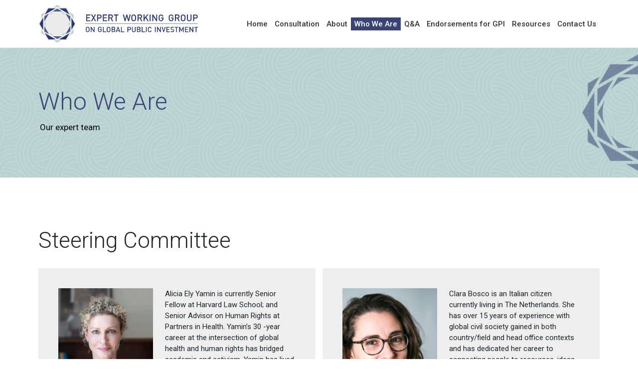

--- FILE ---
content_type: text/html; charset=UTF-8
request_url: https://globalpublicinvestment.org/who-we-are/
body_size: 25250
content:
<!doctype html>
<html lang="en-GB">
<head>
    <meta charset="utf-8">
    <meta name="viewport" content="width=device-width, initial-scale=1">
    <script src="https://kit.fontawesome.com/bcdeaa8d6d.js" crossorigin="anonymous"></script>
    <meta name='robots' content='index, follow, max-image-preview:large, max-snippet:-1, max-video-preview:-1' />
	<style>img:is([sizes="auto" i], [sizes^="auto," i]) { contain-intrinsic-size: 3000px 1500px }</style>
	<link rel="alternate" href="https://globalpublicinvestment.org/who-we-are/" hreflang="en" />
<link rel="alternate" href="https://globalpublicinvestment.org/es/quienes-somos/" hreflang="es" />

	<!-- This site is optimized with the Yoast SEO plugin v26.7 - https://yoast.com/wordpress/plugins/seo/ -->
	<title>Who We Are - Global Public Investment</title>
	<link rel="canonical" href="https://globalpublicinvestment.org/who-we-are/" />
	<meta property="og:locale" content="en_GB" />
	<meta property="og:locale:alternate" content="es_ES" />
	<meta property="og:type" content="article" />
	<meta property="og:title" content="Who We Are - Global Public Investment" />
	<meta property="og:url" content="https://globalpublicinvestment.org/who-we-are/" />
	<meta property="og:site_name" content="Global Public Investment" />
	<meta property="article:modified_time" content="2021-05-01T13:32:29+00:00" />
	<meta property="og:image" content="https://secureservercdn.net/160.153.137.5/qjz.3c1.myftpupload.com/wp-content/uploads/2021/05/banner-back.jpg?time=1666197444" />
	<meta property="og:image:width" content="1920" />
	<meta property="og:image:height" content="1080" />
	<meta property="og:image:type" content="image/jpeg" />
	<meta name="twitter:card" content="summary_large_image" />
	<script type="application/ld+json" class="yoast-schema-graph">{"@context":"https://schema.org","@graph":[{"@type":"WebPage","@id":"https://globalpublicinvestment.org/who-we-are/","url":"https://globalpublicinvestment.org/who-we-are/","name":"Who We Are - Global Public Investment","isPartOf":{"@id":"https://globalpublicinvestment.org/#website"},"primaryImageOfPage":{"@id":"https://globalpublicinvestment.org/who-we-are/#primaryimage"},"image":{"@id":"https://globalpublicinvestment.org/who-we-are/#primaryimage"},"thumbnailUrl":"https://globalpublicinvestment.org/wp-content/uploads/2021/05/banner-back.jpg","datePublished":"2021-04-25T10:03:42+00:00","dateModified":"2021-05-01T13:32:29+00:00","breadcrumb":{"@id":"https://globalpublicinvestment.org/who-we-are/#breadcrumb"},"inLanguage":"en-GB","potentialAction":[{"@type":"ReadAction","target":["https://globalpublicinvestment.org/who-we-are/"]}]},{"@type":"ImageObject","inLanguage":"en-GB","@id":"https://globalpublicinvestment.org/who-we-are/#primaryimage","url":"https://globalpublicinvestment.org/wp-content/uploads/2021/05/banner-back.jpg","contentUrl":"https://globalpublicinvestment.org/wp-content/uploads/2021/05/banner-back.jpg","width":1920,"height":1080},{"@type":"BreadcrumbList","@id":"https://globalpublicinvestment.org/who-we-are/#breadcrumb","itemListElement":[{"@type":"ListItem","position":1,"name":"Home","item":"https://globalpublicinvestment.org/"},{"@type":"ListItem","position":2,"name":"Who We Are"}]},{"@type":"WebSite","@id":"https://globalpublicinvestment.org/#website","url":"https://globalpublicinvestment.org/","name":"Global Public Investment","description":"Expert Working Group","potentialAction":[{"@type":"SearchAction","target":{"@type":"EntryPoint","urlTemplate":"https://globalpublicinvestment.org/?s={search_term_string}"},"query-input":{"@type":"PropertyValueSpecification","valueRequired":true,"valueName":"search_term_string"}}],"inLanguage":"en-GB"}]}</script>
	<!-- / Yoast SEO plugin. -->


		<style>
			.lazyload,
			.lazyloading {
				max-width: 100%;
			}
		</style>
				<!-- This site uses the Google Analytics by ExactMetrics plugin v8.11.1 - Using Analytics tracking - https://www.exactmetrics.com/ -->
							<script src="//www.googletagmanager.com/gtag/js?id=G-8762PVH2P0"  data-cfasync="false" data-wpfc-render="false" type="text/javascript" async></script>
			<script data-cfasync="false" data-wpfc-render="false" type="text/javascript">
				var em_version = '8.11.1';
				var em_track_user = true;
				var em_no_track_reason = '';
								var ExactMetricsDefaultLocations = {"page_location":"https:\/\/globalpublicinvestment.org\/who-we-are\/"};
								if ( typeof ExactMetricsPrivacyGuardFilter === 'function' ) {
					var ExactMetricsLocations = (typeof ExactMetricsExcludeQuery === 'object') ? ExactMetricsPrivacyGuardFilter( ExactMetricsExcludeQuery ) : ExactMetricsPrivacyGuardFilter( ExactMetricsDefaultLocations );
				} else {
					var ExactMetricsLocations = (typeof ExactMetricsExcludeQuery === 'object') ? ExactMetricsExcludeQuery : ExactMetricsDefaultLocations;
				}

								var disableStrs = [
										'ga-disable-G-8762PVH2P0',
									];

				/* Function to detect opted out users */
				function __gtagTrackerIsOptedOut() {
					for (var index = 0; index < disableStrs.length; index++) {
						if (document.cookie.indexOf(disableStrs[index] + '=true') > -1) {
							return true;
						}
					}

					return false;
				}

				/* Disable tracking if the opt-out cookie exists. */
				if (__gtagTrackerIsOptedOut()) {
					for (var index = 0; index < disableStrs.length; index++) {
						window[disableStrs[index]] = true;
					}
				}

				/* Opt-out function */
				function __gtagTrackerOptout() {
					for (var index = 0; index < disableStrs.length; index++) {
						document.cookie = disableStrs[index] + '=true; expires=Thu, 31 Dec 2099 23:59:59 UTC; path=/';
						window[disableStrs[index]] = true;
					}
				}

				if ('undefined' === typeof gaOptout) {
					function gaOptout() {
						__gtagTrackerOptout();
					}
				}
								window.dataLayer = window.dataLayer || [];

				window.ExactMetricsDualTracker = {
					helpers: {},
					trackers: {},
				};
				if (em_track_user) {
					function __gtagDataLayer() {
						dataLayer.push(arguments);
					}

					function __gtagTracker(type, name, parameters) {
						if (!parameters) {
							parameters = {};
						}

						if (parameters.send_to) {
							__gtagDataLayer.apply(null, arguments);
							return;
						}

						if (type === 'event') {
														parameters.send_to = exactmetrics_frontend.v4_id;
							var hookName = name;
							if (typeof parameters['event_category'] !== 'undefined') {
								hookName = parameters['event_category'] + ':' + name;
							}

							if (typeof ExactMetricsDualTracker.trackers[hookName] !== 'undefined') {
								ExactMetricsDualTracker.trackers[hookName](parameters);
							} else {
								__gtagDataLayer('event', name, parameters);
							}
							
						} else {
							__gtagDataLayer.apply(null, arguments);
						}
					}

					__gtagTracker('js', new Date());
					__gtagTracker('set', {
						'developer_id.dNDMyYj': true,
											});
					if ( ExactMetricsLocations.page_location ) {
						__gtagTracker('set', ExactMetricsLocations);
					}
										__gtagTracker('config', 'G-8762PVH2P0', {"forceSSL":"true","link_attribution":"true"} );
										window.gtag = __gtagTracker;										(function () {
						/* https://developers.google.com/analytics/devguides/collection/analyticsjs/ */
						/* ga and __gaTracker compatibility shim. */
						var noopfn = function () {
							return null;
						};
						var newtracker = function () {
							return new Tracker();
						};
						var Tracker = function () {
							return null;
						};
						var p = Tracker.prototype;
						p.get = noopfn;
						p.set = noopfn;
						p.send = function () {
							var args = Array.prototype.slice.call(arguments);
							args.unshift('send');
							__gaTracker.apply(null, args);
						};
						var __gaTracker = function () {
							var len = arguments.length;
							if (len === 0) {
								return;
							}
							var f = arguments[len - 1];
							if (typeof f !== 'object' || f === null || typeof f.hitCallback !== 'function') {
								if ('send' === arguments[0]) {
									var hitConverted, hitObject = false, action;
									if ('event' === arguments[1]) {
										if ('undefined' !== typeof arguments[3]) {
											hitObject = {
												'eventAction': arguments[3],
												'eventCategory': arguments[2],
												'eventLabel': arguments[4],
												'value': arguments[5] ? arguments[5] : 1,
											}
										}
									}
									if ('pageview' === arguments[1]) {
										if ('undefined' !== typeof arguments[2]) {
											hitObject = {
												'eventAction': 'page_view',
												'page_path': arguments[2],
											}
										}
									}
									if (typeof arguments[2] === 'object') {
										hitObject = arguments[2];
									}
									if (typeof arguments[5] === 'object') {
										Object.assign(hitObject, arguments[5]);
									}
									if ('undefined' !== typeof arguments[1].hitType) {
										hitObject = arguments[1];
										if ('pageview' === hitObject.hitType) {
											hitObject.eventAction = 'page_view';
										}
									}
									if (hitObject) {
										action = 'timing' === arguments[1].hitType ? 'timing_complete' : hitObject.eventAction;
										hitConverted = mapArgs(hitObject);
										__gtagTracker('event', action, hitConverted);
									}
								}
								return;
							}

							function mapArgs(args) {
								var arg, hit = {};
								var gaMap = {
									'eventCategory': 'event_category',
									'eventAction': 'event_action',
									'eventLabel': 'event_label',
									'eventValue': 'event_value',
									'nonInteraction': 'non_interaction',
									'timingCategory': 'event_category',
									'timingVar': 'name',
									'timingValue': 'value',
									'timingLabel': 'event_label',
									'page': 'page_path',
									'location': 'page_location',
									'title': 'page_title',
									'referrer' : 'page_referrer',
								};
								for (arg in args) {
																		if (!(!args.hasOwnProperty(arg) || !gaMap.hasOwnProperty(arg))) {
										hit[gaMap[arg]] = args[arg];
									} else {
										hit[arg] = args[arg];
									}
								}
								return hit;
							}

							try {
								f.hitCallback();
							} catch (ex) {
							}
						};
						__gaTracker.create = newtracker;
						__gaTracker.getByName = newtracker;
						__gaTracker.getAll = function () {
							return [];
						};
						__gaTracker.remove = noopfn;
						__gaTracker.loaded = true;
						window['__gaTracker'] = __gaTracker;
					})();
									} else {
										console.log("");
					(function () {
						function __gtagTracker() {
							return null;
						}

						window['__gtagTracker'] = __gtagTracker;
						window['gtag'] = __gtagTracker;
					})();
									}
			</script>
							<!-- / Google Analytics by ExactMetrics -->
		<script type="text/javascript">
/* <![CDATA[ */
window._wpemojiSettings = {"baseUrl":"https:\/\/s.w.org\/images\/core\/emoji\/16.0.1\/72x72\/","ext":".png","svgUrl":"https:\/\/s.w.org\/images\/core\/emoji\/16.0.1\/svg\/","svgExt":".svg","source":{"concatemoji":"https:\/\/globalpublicinvestment.org\/wp-includes\/js\/wp-emoji-release.min.js?ver=6.8.3"}};
/*! This file is auto-generated */
!function(s,n){var o,i,e;function c(e){try{var t={supportTests:e,timestamp:(new Date).valueOf()};sessionStorage.setItem(o,JSON.stringify(t))}catch(e){}}function p(e,t,n){e.clearRect(0,0,e.canvas.width,e.canvas.height),e.fillText(t,0,0);var t=new Uint32Array(e.getImageData(0,0,e.canvas.width,e.canvas.height).data),a=(e.clearRect(0,0,e.canvas.width,e.canvas.height),e.fillText(n,0,0),new Uint32Array(e.getImageData(0,0,e.canvas.width,e.canvas.height).data));return t.every(function(e,t){return e===a[t]})}function u(e,t){e.clearRect(0,0,e.canvas.width,e.canvas.height),e.fillText(t,0,0);for(var n=e.getImageData(16,16,1,1),a=0;a<n.data.length;a++)if(0!==n.data[a])return!1;return!0}function f(e,t,n,a){switch(t){case"flag":return n(e,"\ud83c\udff3\ufe0f\u200d\u26a7\ufe0f","\ud83c\udff3\ufe0f\u200b\u26a7\ufe0f")?!1:!n(e,"\ud83c\udde8\ud83c\uddf6","\ud83c\udde8\u200b\ud83c\uddf6")&&!n(e,"\ud83c\udff4\udb40\udc67\udb40\udc62\udb40\udc65\udb40\udc6e\udb40\udc67\udb40\udc7f","\ud83c\udff4\u200b\udb40\udc67\u200b\udb40\udc62\u200b\udb40\udc65\u200b\udb40\udc6e\u200b\udb40\udc67\u200b\udb40\udc7f");case"emoji":return!a(e,"\ud83e\udedf")}return!1}function g(e,t,n,a){var r="undefined"!=typeof WorkerGlobalScope&&self instanceof WorkerGlobalScope?new OffscreenCanvas(300,150):s.createElement("canvas"),o=r.getContext("2d",{willReadFrequently:!0}),i=(o.textBaseline="top",o.font="600 32px Arial",{});return e.forEach(function(e){i[e]=t(o,e,n,a)}),i}function t(e){var t=s.createElement("script");t.src=e,t.defer=!0,s.head.appendChild(t)}"undefined"!=typeof Promise&&(o="wpEmojiSettingsSupports",i=["flag","emoji"],n.supports={everything:!0,everythingExceptFlag:!0},e=new Promise(function(e){s.addEventListener("DOMContentLoaded",e,{once:!0})}),new Promise(function(t){var n=function(){try{var e=JSON.parse(sessionStorage.getItem(o));if("object"==typeof e&&"number"==typeof e.timestamp&&(new Date).valueOf()<e.timestamp+604800&&"object"==typeof e.supportTests)return e.supportTests}catch(e){}return null}();if(!n){if("undefined"!=typeof Worker&&"undefined"!=typeof OffscreenCanvas&&"undefined"!=typeof URL&&URL.createObjectURL&&"undefined"!=typeof Blob)try{var e="postMessage("+g.toString()+"("+[JSON.stringify(i),f.toString(),p.toString(),u.toString()].join(",")+"));",a=new Blob([e],{type:"text/javascript"}),r=new Worker(URL.createObjectURL(a),{name:"wpTestEmojiSupports"});return void(r.onmessage=function(e){c(n=e.data),r.terminate(),t(n)})}catch(e){}c(n=g(i,f,p,u))}t(n)}).then(function(e){for(var t in e)n.supports[t]=e[t],n.supports.everything=n.supports.everything&&n.supports[t],"flag"!==t&&(n.supports.everythingExceptFlag=n.supports.everythingExceptFlag&&n.supports[t]);n.supports.everythingExceptFlag=n.supports.everythingExceptFlag&&!n.supports.flag,n.DOMReady=!1,n.readyCallback=function(){n.DOMReady=!0}}).then(function(){return e}).then(function(){var e;n.supports.everything||(n.readyCallback(),(e=n.source||{}).concatemoji?t(e.concatemoji):e.wpemoji&&e.twemoji&&(t(e.twemoji),t(e.wpemoji)))}))}((window,document),window._wpemojiSettings);
/* ]]> */
</script>
<style id='wp-emoji-styles-inline-css' type='text/css'>

	img.wp-smiley, img.emoji {
		display: inline !important;
		border: none !important;
		box-shadow: none !important;
		height: 1em !important;
		width: 1em !important;
		margin: 0 0.07em !important;
		vertical-align: -0.1em !important;
		background: none !important;
		padding: 0 !important;
	}
</style>
<link rel='stylesheet' id='wp-block-library-css' href='https://globalpublicinvestment.org/wp-includes/css/dist/block-library/style.min.css?ver=6.8.3' type='text/css' media='all' />
<style id='classic-theme-styles-inline-css' type='text/css'>
/*! This file is auto-generated */
.wp-block-button__link{color:#fff;background-color:#32373c;border-radius:9999px;box-shadow:none;text-decoration:none;padding:calc(.667em + 2px) calc(1.333em + 2px);font-size:1.125em}.wp-block-file__button{background:#32373c;color:#fff;text-decoration:none}
</style>
<style id='global-styles-inline-css' type='text/css'>
:root{--wp--preset--aspect-ratio--square: 1;--wp--preset--aspect-ratio--4-3: 4/3;--wp--preset--aspect-ratio--3-4: 3/4;--wp--preset--aspect-ratio--3-2: 3/2;--wp--preset--aspect-ratio--2-3: 2/3;--wp--preset--aspect-ratio--16-9: 16/9;--wp--preset--aspect-ratio--9-16: 9/16;--wp--preset--color--black: #000000;--wp--preset--color--cyan-bluish-gray: #abb8c3;--wp--preset--color--white: #ffffff;--wp--preset--color--pale-pink: #f78da7;--wp--preset--color--vivid-red: #cf2e2e;--wp--preset--color--luminous-vivid-orange: #ff6900;--wp--preset--color--luminous-vivid-amber: #fcb900;--wp--preset--color--light-green-cyan: #7bdcb5;--wp--preset--color--vivid-green-cyan: #00d084;--wp--preset--color--pale-cyan-blue: #8ed1fc;--wp--preset--color--vivid-cyan-blue: #0693e3;--wp--preset--color--vivid-purple: #9b51e0;--wp--preset--gradient--vivid-cyan-blue-to-vivid-purple: linear-gradient(135deg,rgba(6,147,227,1) 0%,rgb(155,81,224) 100%);--wp--preset--gradient--light-green-cyan-to-vivid-green-cyan: linear-gradient(135deg,rgb(122,220,180) 0%,rgb(0,208,130) 100%);--wp--preset--gradient--luminous-vivid-amber-to-luminous-vivid-orange: linear-gradient(135deg,rgba(252,185,0,1) 0%,rgba(255,105,0,1) 100%);--wp--preset--gradient--luminous-vivid-orange-to-vivid-red: linear-gradient(135deg,rgba(255,105,0,1) 0%,rgb(207,46,46) 100%);--wp--preset--gradient--very-light-gray-to-cyan-bluish-gray: linear-gradient(135deg,rgb(238,238,238) 0%,rgb(169,184,195) 100%);--wp--preset--gradient--cool-to-warm-spectrum: linear-gradient(135deg,rgb(74,234,220) 0%,rgb(151,120,209) 20%,rgb(207,42,186) 40%,rgb(238,44,130) 60%,rgb(251,105,98) 80%,rgb(254,248,76) 100%);--wp--preset--gradient--blush-light-purple: linear-gradient(135deg,rgb(255,206,236) 0%,rgb(152,150,240) 100%);--wp--preset--gradient--blush-bordeaux: linear-gradient(135deg,rgb(254,205,165) 0%,rgb(254,45,45) 50%,rgb(107,0,62) 100%);--wp--preset--gradient--luminous-dusk: linear-gradient(135deg,rgb(255,203,112) 0%,rgb(199,81,192) 50%,rgb(65,88,208) 100%);--wp--preset--gradient--pale-ocean: linear-gradient(135deg,rgb(255,245,203) 0%,rgb(182,227,212) 50%,rgb(51,167,181) 100%);--wp--preset--gradient--electric-grass: linear-gradient(135deg,rgb(202,248,128) 0%,rgb(113,206,126) 100%);--wp--preset--gradient--midnight: linear-gradient(135deg,rgb(2,3,129) 0%,rgb(40,116,252) 100%);--wp--preset--font-size--small: 13px;--wp--preset--font-size--medium: 20px;--wp--preset--font-size--large: 36px;--wp--preset--font-size--x-large: 42px;--wp--preset--spacing--20: 0.44rem;--wp--preset--spacing--30: 0.67rem;--wp--preset--spacing--40: 1rem;--wp--preset--spacing--50: 1.5rem;--wp--preset--spacing--60: 2.25rem;--wp--preset--spacing--70: 3.38rem;--wp--preset--spacing--80: 5.06rem;--wp--preset--shadow--natural: 6px 6px 9px rgba(0, 0, 0, 0.2);--wp--preset--shadow--deep: 12px 12px 50px rgba(0, 0, 0, 0.4);--wp--preset--shadow--sharp: 6px 6px 0px rgba(0, 0, 0, 0.2);--wp--preset--shadow--outlined: 6px 6px 0px -3px rgba(255, 255, 255, 1), 6px 6px rgba(0, 0, 0, 1);--wp--preset--shadow--crisp: 6px 6px 0px rgba(0, 0, 0, 1);}:where(.is-layout-flex){gap: 0.5em;}:where(.is-layout-grid){gap: 0.5em;}body .is-layout-flex{display: flex;}.is-layout-flex{flex-wrap: wrap;align-items: center;}.is-layout-flex > :is(*, div){margin: 0;}body .is-layout-grid{display: grid;}.is-layout-grid > :is(*, div){margin: 0;}:where(.wp-block-columns.is-layout-flex){gap: 2em;}:where(.wp-block-columns.is-layout-grid){gap: 2em;}:where(.wp-block-post-template.is-layout-flex){gap: 1.25em;}:where(.wp-block-post-template.is-layout-grid){gap: 1.25em;}.has-black-color{color: var(--wp--preset--color--black) !important;}.has-cyan-bluish-gray-color{color: var(--wp--preset--color--cyan-bluish-gray) !important;}.has-white-color{color: var(--wp--preset--color--white) !important;}.has-pale-pink-color{color: var(--wp--preset--color--pale-pink) !important;}.has-vivid-red-color{color: var(--wp--preset--color--vivid-red) !important;}.has-luminous-vivid-orange-color{color: var(--wp--preset--color--luminous-vivid-orange) !important;}.has-luminous-vivid-amber-color{color: var(--wp--preset--color--luminous-vivid-amber) !important;}.has-light-green-cyan-color{color: var(--wp--preset--color--light-green-cyan) !important;}.has-vivid-green-cyan-color{color: var(--wp--preset--color--vivid-green-cyan) !important;}.has-pale-cyan-blue-color{color: var(--wp--preset--color--pale-cyan-blue) !important;}.has-vivid-cyan-blue-color{color: var(--wp--preset--color--vivid-cyan-blue) !important;}.has-vivid-purple-color{color: var(--wp--preset--color--vivid-purple) !important;}.has-black-background-color{background-color: var(--wp--preset--color--black) !important;}.has-cyan-bluish-gray-background-color{background-color: var(--wp--preset--color--cyan-bluish-gray) !important;}.has-white-background-color{background-color: var(--wp--preset--color--white) !important;}.has-pale-pink-background-color{background-color: var(--wp--preset--color--pale-pink) !important;}.has-vivid-red-background-color{background-color: var(--wp--preset--color--vivid-red) !important;}.has-luminous-vivid-orange-background-color{background-color: var(--wp--preset--color--luminous-vivid-orange) !important;}.has-luminous-vivid-amber-background-color{background-color: var(--wp--preset--color--luminous-vivid-amber) !important;}.has-light-green-cyan-background-color{background-color: var(--wp--preset--color--light-green-cyan) !important;}.has-vivid-green-cyan-background-color{background-color: var(--wp--preset--color--vivid-green-cyan) !important;}.has-pale-cyan-blue-background-color{background-color: var(--wp--preset--color--pale-cyan-blue) !important;}.has-vivid-cyan-blue-background-color{background-color: var(--wp--preset--color--vivid-cyan-blue) !important;}.has-vivid-purple-background-color{background-color: var(--wp--preset--color--vivid-purple) !important;}.has-black-border-color{border-color: var(--wp--preset--color--black) !important;}.has-cyan-bluish-gray-border-color{border-color: var(--wp--preset--color--cyan-bluish-gray) !important;}.has-white-border-color{border-color: var(--wp--preset--color--white) !important;}.has-pale-pink-border-color{border-color: var(--wp--preset--color--pale-pink) !important;}.has-vivid-red-border-color{border-color: var(--wp--preset--color--vivid-red) !important;}.has-luminous-vivid-orange-border-color{border-color: var(--wp--preset--color--luminous-vivid-orange) !important;}.has-luminous-vivid-amber-border-color{border-color: var(--wp--preset--color--luminous-vivid-amber) !important;}.has-light-green-cyan-border-color{border-color: var(--wp--preset--color--light-green-cyan) !important;}.has-vivid-green-cyan-border-color{border-color: var(--wp--preset--color--vivid-green-cyan) !important;}.has-pale-cyan-blue-border-color{border-color: var(--wp--preset--color--pale-cyan-blue) !important;}.has-vivid-cyan-blue-border-color{border-color: var(--wp--preset--color--vivid-cyan-blue) !important;}.has-vivid-purple-border-color{border-color: var(--wp--preset--color--vivid-purple) !important;}.has-vivid-cyan-blue-to-vivid-purple-gradient-background{background: var(--wp--preset--gradient--vivid-cyan-blue-to-vivid-purple) !important;}.has-light-green-cyan-to-vivid-green-cyan-gradient-background{background: var(--wp--preset--gradient--light-green-cyan-to-vivid-green-cyan) !important;}.has-luminous-vivid-amber-to-luminous-vivid-orange-gradient-background{background: var(--wp--preset--gradient--luminous-vivid-amber-to-luminous-vivid-orange) !important;}.has-luminous-vivid-orange-to-vivid-red-gradient-background{background: var(--wp--preset--gradient--luminous-vivid-orange-to-vivid-red) !important;}.has-very-light-gray-to-cyan-bluish-gray-gradient-background{background: var(--wp--preset--gradient--very-light-gray-to-cyan-bluish-gray) !important;}.has-cool-to-warm-spectrum-gradient-background{background: var(--wp--preset--gradient--cool-to-warm-spectrum) !important;}.has-blush-light-purple-gradient-background{background: var(--wp--preset--gradient--blush-light-purple) !important;}.has-blush-bordeaux-gradient-background{background: var(--wp--preset--gradient--blush-bordeaux) !important;}.has-luminous-dusk-gradient-background{background: var(--wp--preset--gradient--luminous-dusk) !important;}.has-pale-ocean-gradient-background{background: var(--wp--preset--gradient--pale-ocean) !important;}.has-electric-grass-gradient-background{background: var(--wp--preset--gradient--electric-grass) !important;}.has-midnight-gradient-background{background: var(--wp--preset--gradient--midnight) !important;}.has-small-font-size{font-size: var(--wp--preset--font-size--small) !important;}.has-medium-font-size{font-size: var(--wp--preset--font-size--medium) !important;}.has-large-font-size{font-size: var(--wp--preset--font-size--large) !important;}.has-x-large-font-size{font-size: var(--wp--preset--font-size--x-large) !important;}
:where(.wp-block-post-template.is-layout-flex){gap: 1.25em;}:where(.wp-block-post-template.is-layout-grid){gap: 1.25em;}
:where(.wp-block-columns.is-layout-flex){gap: 2em;}:where(.wp-block-columns.is-layout-grid){gap: 2em;}
:root :where(.wp-block-pullquote){font-size: 1.5em;line-height: 1.6;}
</style>
<link rel='stylesheet' id='contact-form-7-css' href='https://globalpublicinvestment.org/wp-content/plugins/contact-form-7/includes/css/styles.css?ver=6.1.4' type='text/css' media='all' />
<link rel='stylesheet' id='email-subscribers-css' href='https://globalpublicinvestment.org/wp-content/plugins/email-subscribers/lite/public/css/email-subscribers-public.css?ver=5.9.14' type='text/css' media='all' />
<link rel='stylesheet' id='wp-components-css' href='https://globalpublicinvestment.org/wp-includes/css/dist/components/style.min.css?ver=6.8.3' type='text/css' media='all' />
<link rel='stylesheet' id='godaddy-styles-css' href='https://globalpublicinvestment.org/wp-content/mu-plugins/vendor/wpex/godaddy-launch/includes/Dependencies/GoDaddy/Styles/build/latest.css?ver=2.0.2' type='text/css' media='all' />
<link rel='stylesheet' id='bootstrap-css-css' href='https://globalpublicinvestment.org/wp-content/themes/global-public-investment/assets/css/bootstrap.min.css?ver=6.8.3' type='text/css' media='all' />
<link rel='stylesheet' id='owl-css-css' href='https://globalpublicinvestment.org/wp-content/themes/global-public-investment/assets/css/owl.carousel.min.css?ver=6.8.3' type='text/css' media='all' />
<link rel='stylesheet' id='aos-css-css' href='https://globalpublicinvestment.org/wp-content/themes/global-public-investment/assets/css/aos.css?ver=6.8.3' type='text/css' media='all' />
<link rel='stylesheet' id='lity-css' href='https://globalpublicinvestment.org/wp-content/themes/global-public-investment/assets/css/lity.css?ver=6.8.3' type='text/css' media='all' />
<link rel='stylesheet' id='untheme-style-css' href='https://globalpublicinvestment.org/wp-content/themes/global-public-investment/style.css?ver=6.8.3' type='text/css' media='all' />
<script type="text/javascript" src="https://globalpublicinvestment.org/wp-content/plugins/google-analytics-dashboard-for-wp/assets/js/frontend-gtag.min.js?ver=8.11.1" id="exactmetrics-frontend-script-js" async="async" data-wp-strategy="async"></script>
<script data-cfasync="false" data-wpfc-render="false" type="text/javascript" id='exactmetrics-frontend-script-js-extra'>/* <![CDATA[ */
var exactmetrics_frontend = {"js_events_tracking":"true","download_extensions":"doc,pdf,ppt,zip,xls,docx,pptx,xlsx","inbound_paths":"[{\"path\":\"\\\/go\\\/\",\"label\":\"affiliate\"},{\"path\":\"\\\/recommend\\\/\",\"label\":\"affiliate\"}]","home_url":"https:\/\/globalpublicinvestment.org","hash_tracking":"false","v4_id":"G-8762PVH2P0"};/* ]]> */
</script>
<script type="text/javascript" src="https://globalpublicinvestment.org/wp-includes/js/jquery/jquery.min.js?ver=3.7.1" id="jquery-core-js"></script>
<script type="text/javascript" src="https://globalpublicinvestment.org/wp-includes/js/jquery/jquery-migrate.min.js?ver=3.4.1" id="jquery-migrate-js"></script>
<script type="text/javascript" src="https://globalpublicinvestment.org/wp-content/themes/global-public-investment/assets/js/bootstrap.bundle.min.js?ver=6.8.3" id="bootstrap-js-js"></script>
<script type="text/javascript" src="https://globalpublicinvestment.org/wp-content/themes/global-public-investment/assets/js/owl.carousel.min.js?ver=6.8.3" id="owl-carousal-js"></script>
<script type="text/javascript" src="https://globalpublicinvestment.org/wp-content/themes/global-public-investment/assets/js/aos.js?ver=6.8.3" id="aos-js"></script>
<script type="text/javascript" src="https://globalpublicinvestment.org/wp-content/themes/global-public-investment/assets/js/lity.js?ver=6.8.3" id="lity-js"></script>
<script type="text/javascript" src="https://globalpublicinvestment.org/wp-content/themes/global-public-investment/assets/js/custom.js?ver=6.8.3" id="custom-js-js"></script>
<link rel="https://api.w.org/" href="https://globalpublicinvestment.org/wp-json/" /><link rel="alternate" title="JSON" type="application/json" href="https://globalpublicinvestment.org/wp-json/wp/v2/pages/23" /><link rel="EditURI" type="application/rsd+xml" title="RSD" href="https://globalpublicinvestment.org/xmlrpc.php?rsd" />
<meta name="generator" content="WordPress 6.8.3" />
<link rel='shortlink' href='https://globalpublicinvestment.org/?p=23' />
<link rel="alternate" title="oEmbed (JSON)" type="application/json+oembed" href="https://globalpublicinvestment.org/wp-json/oembed/1.0/embed?url=https%3A%2F%2Fglobalpublicinvestment.org%2Fwho-we-are%2F&#038;lang=en" />
<link rel="alternate" title="oEmbed (XML)" type="text/xml+oembed" href="https://globalpublicinvestment.org/wp-json/oembed/1.0/embed?url=https%3A%2F%2Fglobalpublicinvestment.org%2Fwho-we-are%2F&#038;format=xml&#038;lang=en" />
		<script>
			document.documentElement.className = document.documentElement.className.replace('no-js', 'js');
		</script>
				<style>
			.no-js img.lazyload {
				display: none;
			}

			figure.wp-block-image img.lazyloading {
				min-width: 150px;
			}

			.lazyload,
			.lazyloading {
				--smush-placeholder-width: 100px;
				--smush-placeholder-aspect-ratio: 1/1;
				width: var(--smush-image-width, var(--smush-placeholder-width)) !important;
				aspect-ratio: var(--smush-image-aspect-ratio, var(--smush-placeholder-aspect-ratio)) !important;
			}

						.lazyload, .lazyloading {
				opacity: 0;
			}

			.lazyloaded {
				opacity: 1;
				transition: opacity 50ms;
				transition-delay: 0ms;
			}

					</style>
		<link rel="icon" href="https://globalpublicinvestment.org/wp-content/uploads/2021/04/cropped-favicon-32x32.png" sizes="32x32" />
<link rel="icon" href="https://globalpublicinvestment.org/wp-content/uploads/2021/04/cropped-favicon-192x192.png" sizes="192x192" />
<link rel="apple-touch-icon" href="https://globalpublicinvestment.org/wp-content/uploads/2021/04/cropped-favicon-180x180.png" />
<meta name="msapplication-TileImage" content="https://globalpublicinvestment.org/wp-content/uploads/2021/04/cropped-favicon-270x270.png" />
</head>
<body class="wp-singular page-template page-template-pages page-template-members page-template-pagesmembers-php page page-id-23 wp-theme-global-public-investment">
    <header id="page-header">
        <!--<div class="header-top">
            <div class="container">
                <div class="row">
                    <div class="col-lg-7 hide-small">
                       <div class="textwidget custom-html-widget"><a href="#"><i class="fas fa-envelope"></i> hello@globalpublicinvestment.org</a>
                        <a href="#"><i class="fas fa-phone-alt"></i> +1212-226-3126</a></div><div class="emaillist" id="es_form_f1-n1"><form action="/who-we-are/#es_form_f1-n1" method="post" class="es_subscription_form es_shortcode_form " id="es_subscription_form_6965d59b37a19" data-source="ig-es" data-form-id="1"><div class="es-field-wrap"><label>Name*<br /><input type="text" name="esfpx_name" class="ig_es_form_field_name" placeholder="" value="" required="required" /></label></div><div class="es-field-wrap ig-es-form-field"><label class="es-field-label">Email*<br /><input class="es_required_field es_txt_email ig_es_form_field_email ig-es-form-input" type="email" name="esfpx_email" value="" placeholder="" required="required" /></label></div><input type="hidden" name="esfpx_lists[]" value="fe7026b4c856" /><input type="hidden" name="esfpx_form_id" value="1" /><input type="hidden" name="es" value="subscribe" />
			<input type="hidden" name="esfpx_es_form_identifier" value="f1-n1" />
			<input type="hidden" name="esfpx_es_email_page" value="23" />
			<input type="hidden" name="esfpx_es_email_page_url" value="https://globalpublicinvestment.org/who-we-are/" />
			<input type="hidden" name="esfpx_status" value="Unconfirmed" />
			<input type="hidden" name="esfpx_es-subscribe" id="es-subscribe-6965d59b37a19" value="081086eb8c" />
			<label style="position:absolute;top:-99999px;left:-99999px;z-index:-99;" aria-hidden="true"><span hidden>Please leave this field empty.</span><input type="email" name="esfpx_es_hp_email" class="es_required_field" tabindex="-1" autocomplete="-1" value="" /></label><input type="submit" name="submit" class="es_subscription_form_submit es_submit_button es_textbox_button" id="es_subscription_form_submit_6965d59b37a19" value="Subscribe" /><span class="es_spinner_image" id="spinner-image"><img data-src="https://globalpublicinvestment.org/wp-content/plugins/email-subscribers/lite/public/images/spinner.gif" alt="Loading" src="[data-uri]" class="lazyload" style="--smush-placeholder-width: 32px; --smush-placeholder-aspect-ratio: 32/32;" /></span></form><span class="es_subscription_message " id="es_subscription_message_6965d59b37a19" role="alert" aria-live="assertive"></span></div>                        
                    </div>
                    <div class="col-lg-5">
                        <div class="top-social">
                            <div class="textwidget custom-html-widget"><a target="_blank" href="https://twitter.com/GlobalPubInvt" rel="noopener"><i class="fab fa-twitter" aria-hidden="true"></i></a>
<a target="_blank" href="https://www.facebook.com/globalpublicinvestment " rel="noopener"><i class="fab fa-facebook-f"></i></a>
<a target="_blank" href="https://www.youtube.com/channel/UCJJSPrTvKU1JcIpw6PLj9zQ" rel="noopener"><i class="fab fa-youtube" aria-hidden="true"></i></a>
<a target="_blank" href="https://www.linkedin.com/company/global-public-investment-gpi/" rel="noopener"><i class="fab fa-linkedin-in"></i></a></div>                        </div>
                    </div>
                </div>
            </div>
        </div>-->
        <div class="header-bottom">
            <div class="container">
                <div class="row">
                    <div class="col-4">
                        <a class="logo-container" href="/"><img data-src="https://globalpublicinvestment.org/wp-content/themes/global-public-investment/assets/images/logo.svg" src="[data-uri]" class="lazyload"></a>
                    </div>
                    <div class="col-8">
                        <div class="menu-open"><i class="fas fa-bars"></i></div>
                        <nav class="main-navigation">
                            <div class="menu-close"><i class="fas fa-times"></i></div>
                            <div class="menu-main-menu-container"><ul id="primary-menu" class="menu"><li id="menu-item-52" class="menu-item menu-item-type-post_type menu-item-object-page menu-item-home menu-item-52"><a href="https://globalpublicinvestment.org/">Home</a></li>
<li id="menu-item-524" class="menu-item menu-item-type-post_type menu-item-object-page menu-item-has-children menu-item-524"><a href="https://globalpublicinvestment.org/consultation/">Consultation</a>
<ul class="sub-menu">
	<li id="menu-item-525" class="menu-item menu-item-type-custom menu-item-object-custom menu-item-525"><a href="/consultation/#resource-wrap">Resources</a></li>
</ul>
</li>
<li id="menu-item-53" class="menu-item menu-item-type-custom menu-item-object-custom menu-item-has-children menu-item-53"><a href="/about/">About</a>
<ul class="sub-menu">
	<li id="menu-item-333" class="menu-item menu-item-type-custom menu-item-object-custom menu-item-333"><a href="/about/">History &#038; Timeline</a></li>
	<li id="menu-item-50" class="menu-item menu-item-type-post_type menu-item-object-page menu-item-50"><a href="https://globalpublicinvestment.org/commitment-to-cocreation/">Our Commitment to Cocreation</a></li>
</ul>
</li>
<li id="menu-item-49" class="whowe-menu menu-item menu-item-type-post_type menu-item-object-page current-menu-item page_item page-item-23 current_page_item current-menu-ancestor current-menu-parent current_page_parent current_page_ancestor menu-item-has-children menu-item-49"><a href="https://globalpublicinvestment.org/who-we-are/" aria-current="page">Who We Are</a>
<ul class="sub-menu">
	<li id="menu-item-55" class="menu-item menu-item-type-custom menu-item-object-custom current-menu-item menu-item-55"><a href="/who-we-are/#steering-member" aria-current="page">Steering Committee</a></li>
	<li id="menu-item-56" class="menu-item menu-item-type-custom menu-item-object-custom current-menu-item menu-item-56"><a href="/who-we-are/#team-member" aria-current="page">EWG Members</a></li>
	<li id="menu-item-57" class="menu-item menu-item-type-custom menu-item-object-custom current-menu-item menu-item-57"><a href="/who-we-are/#secretariet-member" aria-current="page">Secretariat</a></li>
</ul>
</li>
<li id="menu-item-47" class="menu-item menu-item-type-post_type menu-item-object-page menu-item-47"><a href="https://globalpublicinvestment.org/qa/">Q&#038;A</a></li>
<li id="menu-item-46" class="menu-item menu-item-type-post_type menu-item-object-page menu-item-46"><a href="https://globalpublicinvestment.org/endorsements/">Endorsements for GPI</a></li>
<li id="menu-item-45" class="menu-item menu-item-type-post_type menu-item-object-page menu-item-45"><a href="https://globalpublicinvestment.org/resources/">Resources</a></li>
<li id="menu-item-44" class="menu-item menu-item-type-post_type menu-item-object-page menu-item-44"><a href="https://globalpublicinvestment.org/contact-us/">Contact Us</a></li>
</ul></div>                        </nav>                       
                    </div>
                </div>
            </div>
        </div>
    </header>
    <div id="page-content"><div class="inner-hero-container lazyload" style="background-image:inherit" data-bg-image="url(&#039;https://globalpublicinvestment.org/wp-content/uploads/2021/05/banner-back.jpg&#039;)">
    <div class="container">
        <div class="row">
            <div class="col-md-7">
                <h1>Who We Are</h1>
                <p>Our expert team</p>
            </div>
        </div>
    </div>
</div>
<div id="steering-member" class="member-section">
    <div class="container">
        <div class="row">
            <div class="col-md-12">
                                <h2>Steering Committee</h2>
                            </div>
        </div>
    </div>
    <div class="container">
        <div class="row">
                                                            <div class="col-xl-6" data-aos="fade-up" data-aos-duration="600">
                <div class="member steering-member">
                    <div class="image">
                        <img width="600" height="600" src="https://globalpublicinvestment.org/wp-content/uploads/2021/04/Alicia-Yamin.-head-shot.png" class="attachment-post-thumbnail size-post-thumbnail wp-post-image" alt="" decoding="async" fetchpriority="high" srcset="https://globalpublicinvestment.org/wp-content/uploads/2021/04/Alicia-Yamin.-head-shot.png 600w, https://globalpublicinvestment.org/wp-content/uploads/2021/04/Alicia-Yamin.-head-shot-300x300.png 300w, https://globalpublicinvestment.org/wp-content/uploads/2021/04/Alicia-Yamin.-head-shot-150x150.png 150w" sizes="(max-width: 600px) 100vw, 600px" />                        <h3>Alicia Ely Yamin</h3>
                        <span class="position">Partners in Health</span>
                    </div>
                    <div class="member-content-wrap">
                        <div class="member-content">
                            <p>Alicia Ely Yamin is currently Senior Fellow at Harvard Law School; and Senior Advisor on Human Rights at Partners in Health. Yamin’s 30 -year career at the intersection of global health and human rights has bridged academia and activism. Yamin has lived and worked in Latin America and East Africa for half of her professional life, working with and through local advocacy organizations. In 2016, the UN Secretary General appointed Yamin as one of ten international experts to the Independent Accountability Panel (IAP) for the SDGs. She also serves on the WHO’s Technical Advisory Group on Health Technology Assessments, as well as the Lancet Commission on Arctic Health and the Expert Working Group on Global Public Investment.</p>
<p>The inflection point provided by this sweeping pandemic and its consequences should push us to enlarge our imaginations as to what a new model of global public investment in health and beyond can achieve in our staggeringly unequal world.</p>
                        </div>
                        <div class="show-more"></div>
                    </div>
                </div>
            </div>
                                    <div class="col-xl-6" data-aos="fade-up" data-aos-duration="600">
                <div class="member steering-member">
                    <div class="image">
                        <img width="229" height="320" data-src="https://globalpublicinvestment.org/wp-content/uploads/2021/04/Clara-Bosco-1.jpeg" class="attachment-post-thumbnail size-post-thumbnail wp-post-image lazyload" alt="" decoding="async" data-srcset="https://globalpublicinvestment.org/wp-content/uploads/2021/04/Clara-Bosco-1.jpeg 229w, https://globalpublicinvestment.org/wp-content/uploads/2021/04/Clara-Bosco-1-215x300.jpeg 215w" data-sizes="(max-width: 229px) 100vw, 229px" src="[data-uri]" style="--smush-placeholder-width: 229px; --smush-placeholder-aspect-ratio: 229/320;" />                        <h3>Clara Bosco</h3>
                        <span class="position">CIVICUS</span>
                    </div>
                    <div class="member-content-wrap">
                        <div class="member-content">
                            <p>Clara Bosco is an Italian citizen currently living in The Netherlands. She has over 15 years of experience with global civil society gained in both country/field and head office contexts and has dedicated her career to connecting people to resources, ideas and one another. Passionate about enhancing the rights and vitality of citizen action, Clara currently works as Senior Advisor on Civil Society Resourcing with global civil society alliance CIVICUS. Prior to that Clara was Associate Country Director of Oxfam in South Africa. Clara has a MSc in Political Science and a MSc in International Cooperation for Development from “La Sapienza” University of Rome.</p>
<p>Clara is inspired and excited to be part of this working group, which comes at such a turning point. COVID-19 has exposed the fault-lines embedded in our systems and we have the obligation and opportunity to shape new ones. It will be impossible to build a just, equitable and sustainable future without reimagining also the international public finance system behind it. She feels that the paradigm shifts proposed by the GPI approach have great potential to lead us in the right direction and she looks forward to help co-design inclusive, people-centered pathways to turn these into action.</p>
                        </div>
                        <div class="show-more"></div>
                    </div>
                </div>
            </div>
                                    <div class="col-xl-6" data-aos="fade-up" data-aos-duration="600">
                <div class="member steering-member">
                    <div class="image">
                        <img width="600" height="675" data-src="https://globalpublicinvestment.org/wp-content/uploads/2022/06/David-McCoy.jpg" class="attachment-post-thumbnail size-post-thumbnail wp-post-image lazyload" alt="" decoding="async" data-srcset="https://globalpublicinvestment.org/wp-content/uploads/2022/06/David-McCoy.jpg 600w, https://globalpublicinvestment.org/wp-content/uploads/2022/06/David-McCoy-267x300.jpg 267w" data-sizes="(max-width: 600px) 100vw, 600px" src="[data-uri]" style="--smush-placeholder-width: 600px; --smush-placeholder-aspect-ratio: 600/675;" />                        <h3>David McCoy</h3>
                        <span class="position">Lead at UNU-IIGH</span>
                    </div>
                    <div class="member-content-wrap">
                        <div class="member-content">
                            <p>David McCoy is the Evidence to Policy Research Lead at the United Nations University’s International Institute for Global Health (UNU-IIGH) based in Malaysia. Prior to this he was Professor of Global Public Health at the Institute of Population Health Sciences in the Barts and the London Medical and Dental School at Queen Mary University London where he served as Director of Education and Director of the Centre for Global Public. Previous jobs include Director of Technical Support with the Health Systems Trust, where he worked on the post-apartheid transformation of South Africa’s health care system and Director of Medact, a UK-based global health charity. He was a member of the Peoples Health Movement Steering Council for ten years, and the co-managing editor of its first two Global Health Watches.</p>
<p>His aspiration as a member of the Expert Working Group on Global Public Investment is to see greater volumes of public finance generated and used to serve the public interest, and to limit the harms caused by financialization and private finance in health and development.</p>
                        </div>
                        <div class="show-more"></div>
                    </div>
                </div>
            </div>
                                    <div class="col-xl-6" data-aos="fade-up" data-aos-duration="600">
                <div class="member steering-member">
                    <div class="image">
                        <img width="600" height="600" data-src="https://globalpublicinvestment.org/wp-content/uploads/2021/04/Christoph-Benn.jpg" class="attachment-post-thumbnail size-post-thumbnail wp-post-image lazyload" alt="" decoding="async" data-srcset="https://globalpublicinvestment.org/wp-content/uploads/2021/04/Christoph-Benn.jpg 600w, https://globalpublicinvestment.org/wp-content/uploads/2021/04/Christoph-Benn-300x300.jpg 300w, https://globalpublicinvestment.org/wp-content/uploads/2021/04/Christoph-Benn-150x150.jpg 150w" data-sizes="(max-width: 600px) 100vw, 600px" src="[data-uri]" style="--smush-placeholder-width: 600px; --smush-placeholder-aspect-ratio: 600/600;" />                        <h3>Dr. Christoph Benn</h3>
                        <span class="position">Joep Lange Institute</span>
                    </div>
                    <div class="member-content-wrap">
                        <div class="member-content">
                            <p>MD MPH, is the Director for Global Health Diplomacy at the Joep Lange Institute in Geneva. He has been a member of the founding board at the creation of the Global Fund to fight AIDS, tuberculosis and malaria in 2002. As Director of External Relations of the Global Fund from 2003–2018 he has been responsible for mobilizing the financial resources for the partnership through the management of its regular replenishment cycles. Under his leadership the Global Fund has mobilized pledges and contributions of more than USD 50 billion.</p>
<p>Prior to the Global Fund, Christoph worked as a clinician and public health specialist in the United Kingdom, Germany and as Doctor-in-Charge of a rural hospital in Tanzania.  He has more than 30 years of experience in global health with a special focus on AIDS and infectious diseases, having worked as an advisor to many public health programs in Africa, Asia and Eastern Europe.</p>
<p>At the Joep Lange Institute Christoph is focusing on accelerating UHC in LMICs through innovations in digital health and in international health financing. He firmly believes that the established models of international development financing are no longer appropriate to address the current challenges of the Covid-19 response nor the longer-term financing of SDGs. Global Public Investment is the innovative concept the world so badly needs.</p>
                        </div>
                        <div class="show-more"></div>
                    </div>
                </div>
            </div>
                                    <div class="col-xl-6" data-aos="fade-up" data-aos-duration="600">
                <div class="member steering-member">
                    <div class="image">
                        <img width="2560" height="1706" data-src="https://globalpublicinvestment.org/wp-content/uploads/2021/04/Harpinder-Collacott-scaled.jpg" class="attachment-post-thumbnail size-post-thumbnail wp-post-image lazyload" alt="" decoding="async" data-srcset="https://globalpublicinvestment.org/wp-content/uploads/2021/04/Harpinder-Collacott-scaled.jpg 2560w, https://globalpublicinvestment.org/wp-content/uploads/2021/04/Harpinder-Collacott-300x200.jpg 300w, https://globalpublicinvestment.org/wp-content/uploads/2021/04/Harpinder-Collacott-1024x683.jpg 1024w, https://globalpublicinvestment.org/wp-content/uploads/2021/04/Harpinder-Collacott-768x512.jpg 768w, https://globalpublicinvestment.org/wp-content/uploads/2021/04/Harpinder-Collacott-1536x1024.jpg 1536w, https://globalpublicinvestment.org/wp-content/uploads/2021/04/Harpinder-Collacott-2048x1365.jpg 2048w" data-sizes="(max-width: 2560px) 100vw, 2560px" src="[data-uri]" style="--smush-placeholder-width: 2560px; --smush-placeholder-aspect-ratio: 2560/1706;" />                        <h3>Harpinder Collacott</h3>
                        <span class="position">Development Initiatives</span>
                    </div>
                    <div class="member-content-wrap">
                        <div class="member-content">
                            <p>Harpinder (Pin) Collacott has led Development Initiatives (DI), an organisation that applies the power of data and evidence to build sustainable solutions that create an equitable and resilient world, as Executive Director since 2015. She joined the organisation in 2012 as a Director to set up the engagement, communications, and impact divisions, as well as lead the transparency and accountability portfolio. DI seeks to improve the allocation of financing to reach the poorest people and those impacted by crisis, and ensure poverty is eradicated in our lifetime. It does this by working closely with partners to ensure data-driven evidence and analysis is used effectively in policy and practice to end poverty, reduce inequality, and increase resilience.</p>
<p>Harpinder is also a Trustee of WaterAid UK and the UK International Development Sector umbrella body, BOND, and in her personal capacity mentors young minority women from lower socio-economic backgrounds to advance their careers. Pin has a strong background in politics and policy, advocacy and achieving change at the global level working with think tanks, UN war crimes tribunals, within philanthropy and consultancy. Harpinder is a graduate of Cambridge University and has a post-graduate from The London School of Economic.</p>
                        </div>
                        <div class="show-more"></div>
                    </div>
                </div>
            </div>
                                    <div class="col-xl-6" data-aos="fade-up" data-aos-duration="600">
                <div class="member steering-member">
                    <div class="image">
                        <img width="265" height="320" data-src="https://globalpublicinvestment.org/wp-content/uploads/2021/04/Milindo-Chakrabarti-1.png" class="attachment-post-thumbnail size-post-thumbnail wp-post-image lazyload" alt="" decoding="async" data-srcset="https://globalpublicinvestment.org/wp-content/uploads/2021/04/Milindo-Chakrabarti-1.png 265w, https://globalpublicinvestment.org/wp-content/uploads/2021/04/Milindo-Chakrabarti-1-248x300.png 248w" data-sizes="(max-width: 265px) 100vw, 265px" src="[data-uri]" style="--smush-placeholder-width: 265px; --smush-placeholder-aspect-ratio: 265/320;" />                        <h3>Milindo Chakrabarti</h3>
                        <span class="position">Jindal School of Government and Public Policy</span>
                    </div>
                    <div class="member-content-wrap">
                        <div class="member-content">
                            <p>Prof. Milindo Chakrabarti has been an ardent student of collective action processes in a professional career that has been continuing for well over three decades. Besides teaching and research, he is engaged in linking academics with actions at the field level. His interest in global public goods and search for a robust and sustained institutional mechanism to ensure their adequate supplies encourage him to contribute meaningfully to initiatives that involve global collective actions. He is at present serving as a Professor with Jindal School of Government and Public Policy, O. P. Jindal Global University, India and also as a Visiting Fellow at Research and Information Systems for Developing Countries (RIS). His specialisations include South-South Cooperation and assessment of its impact on the development dynamics in the Global South. He is the Managing Editor of Development Cooperation Review, a quarterly journal devoted to chronicling the dynamics of development cooperation, in general and that of South-South Cooperation, in particular. The present global initiative at creating a proper roadmap to facilitate global public investment for provision of adequate global public goods as well as protecting the global commons is a correct step in the desired direction and motivates him to join such endeavour.</p>
                        </div>
                        <div class="show-more"></div>
                    </div>
                </div>
            </div>
                                                                    </div>
    </div>
</div>
<div id="team-member" class="member-section">
    <div class="container" data-aos="fade-up" data-aos-duration="600">
        <div class="row">
            <div class="col-md-12">
                                <h2>EWG Members</h2>
                            </div>
        </div>
    </div>
                    <div class="member-wrap" data-aos="fade-up" data-aos-duration="400">
        <div class="container">
            <div class="row">
                <div class="col-md-12">
                    <div class="team-member">
                        <div class="image">
                            <img width="2560" height="1707" data-src="https://globalpublicinvestment.org/wp-content/uploads/2021/04/Solange-Baptiste-scaled.jpg" class="attachment-post-thumbnail size-post-thumbnail wp-post-image lazyload" alt="" decoding="async" data-srcset="https://globalpublicinvestment.org/wp-content/uploads/2021/04/Solange-Baptiste-scaled.jpg 2560w, https://globalpublicinvestment.org/wp-content/uploads/2021/04/Solange-Baptiste-300x200.jpg 300w, https://globalpublicinvestment.org/wp-content/uploads/2021/04/Solange-Baptiste-1024x683.jpg 1024w, https://globalpublicinvestment.org/wp-content/uploads/2021/04/Solange-Baptiste-768x512.jpg 768w, https://globalpublicinvestment.org/wp-content/uploads/2021/04/Solange-Baptiste-1536x1024.jpg 1536w, https://globalpublicinvestment.org/wp-content/uploads/2021/04/Solange-Baptiste-2048x1365.jpg 2048w" data-sizes="(max-width: 2560px) 100vw, 2560px" src="[data-uri]" style="--smush-placeholder-width: 2560px; --smush-placeholder-aspect-ratio: 2560/1707;" />                            <h3>Solange Baptiste</h3>
                            <span class="position">International Treatment Preparedness Coalition</span>
                        </div>
                        <div class="content">
                            <div class="description team-content">
                                <p>Solange Baptiste is Executive Director of the International Treatment Preparedness Coalition (ITPC). She leads community activists and allies across the globe to deliver ITPC’s mission to enable people in need to access optimal and affordable HIV treatment through treatment education, demand creation, community-based monitoring and interventions to make medicines more affordable. Solange has over 15 years of global program management and advocacy experience and specialises in monitoring and evaluation. She has a depth of knowledge in social epidemiology, health financing and community systems strengthening in the developing world through her work on USAID/PEPFAR health and development, bilateral and multi-county projects across Africa and Asia. She earned a Bachelor of Science in Biology from Tuskegee University and her Master of Science in Population and International Health from the Harvard School of Public Health. Solange is committed to ensuring that the voice of affected communities contributes to and influences the decisions and policies that affect their lives.</p>
                            </div>
                            <div class="show-more "></div>
                        </div>
                    </div>
                </div>
            </div>
        </div>
    </div>
            <div class="member-wrap" data-aos="fade-up" data-aos-duration="400">
        <div class="container">
            <div class="row">
                <div class="col-md-12">
                    <div class="team-member">
                        <div class="image">
                            <img width="341" height="341" data-src="https://globalpublicinvestment.org/wp-content/uploads/2021/04/Annabelle-Burgett.jpg" class="attachment-post-thumbnail size-post-thumbnail wp-post-image lazyload" alt="" decoding="async" data-srcset="https://globalpublicinvestment.org/wp-content/uploads/2021/04/Annabelle-Burgett.jpg 341w, https://globalpublicinvestment.org/wp-content/uploads/2021/04/Annabelle-Burgett-300x300.jpg 300w, https://globalpublicinvestment.org/wp-content/uploads/2021/04/Annabelle-Burgett-150x150.jpg 150w" data-sizes="(max-width: 341px) 100vw, 341px" src="[data-uri]" style="--smush-placeholder-width: 341px; --smush-placeholder-aspect-ratio: 341/341;" />                            <h3>Annabelle Burgett</h3>
                            <span class="position">The Bill and Melinda Gates Foundation</span>
                        </div>
                        <div class="content">
                            <div class="description team-content">
                                <p>Annabelle Burgett is a Program Officer in the Development Policy and Finance team at the Bill &#038; Melinda Gates Foundation. In this role, she leads our ODA policy and advocacy portfolio, and works on issues of multilateral financing. She partners with think tanks, civil society advocates and aid policy bodies to improve the allocation and impact of international development finance to alleviate extreme poverty. Before joining the foundation, Annabelle worked at the International Growth Centre, a research organization that aims to support sustainable growth in developing countries by providing demand-led policy advice based on frontier research. Annabelle  serves on the board of NARAL Pro-Choice Washington. She holds an MPA in International Development from the London School of Economics and a BS in Foreign Service from Georgetown University.</p>
<p>Annabelle is thrilled to participate in this working group &#8211; the importance of international, public, concessional finance is more apparent than ever. We need to create space for new voices, approaches and political leadership that can deliver the resources required to build a more resilient, just and equal world.</p>
                            </div>
                            <div class="show-more "></div>
                        </div>
                    </div>
                </div>
            </div>
        </div>
    </div>
            <div class="member-wrap" data-aos="fade-up" data-aos-duration="400">
        <div class="container">
            <div class="row">
                <div class="col-md-12">
                    <div class="team-member">
                        <div class="image">
                            <img width="768" height="768" data-src="https://globalpublicinvestment.org/wp-content/uploads/2021/04/Anton-Ofield-Kerr.jpg" class="attachment-post-thumbnail size-post-thumbnail wp-post-image lazyload" alt="" decoding="async" data-srcset="https://globalpublicinvestment.org/wp-content/uploads/2021/04/Anton-Ofield-Kerr.jpg 768w, https://globalpublicinvestment.org/wp-content/uploads/2021/04/Anton-Ofield-Kerr-300x300.jpg 300w, https://globalpublicinvestment.org/wp-content/uploads/2021/04/Anton-Ofield-Kerr-150x150.jpg 150w" data-sizes="(max-width: 768px) 100vw, 768px" src="[data-uri]" style="--smush-placeholder-width: 768px; --smush-placeholder-aspect-ratio: 768/768;" />                            <h3>Anton Ofield-Kerr</h3>
                            <span class="position">Equal International</span>
                        </div>
                        <div class="content">
                            <div class="description team-content">
                                <p>Anton Ofield-Kerr is the Executive Director of Equal International a niche group focused on supporting policies and programmes that promote the inclusion of the most marginalised in policy development and program delivery, and has been supporting thought leadership on the future of aid in collaboration with a number of partners for some years. Anton began his career as a nurse in South Africa specialising in intensive care medicine before moving into policy and international development. He is a specialist in policy and strategy development as well as facilitating multi sectoral collaborations. Anton has been involved in many initiatives which have shifted policies, introduced innovations and raised resources for development challenges relating to HIV, health and human rights with a focused on meeting the needs of marginalised communities and those at risk of being ‘left behind’.</p>
                            </div>
                            <div class="show-more "></div>
                        </div>
                    </div>
                </div>
            </div>
        </div>
    </div>
            <div class="member-wrap" data-aos="fade-up" data-aos-duration="400">
        <div class="container">
            <div class="row">
                <div class="col-md-12">
                    <div class="team-member">
                        <div class="image">
                            <img width="2560" height="2096" data-src="https://globalpublicinvestment.org/wp-content/uploads/2021/04/Mavis-Owusu-Gyamfi-scaled.jpeg" class="attachment-post-thumbnail size-post-thumbnail wp-post-image lazyload" alt="" decoding="async" data-srcset="https://globalpublicinvestment.org/wp-content/uploads/2021/04/Mavis-Owusu-Gyamfi-scaled.jpeg 2560w, https://globalpublicinvestment.org/wp-content/uploads/2021/04/Mavis-Owusu-Gyamfi-300x246.jpeg 300w, https://globalpublicinvestment.org/wp-content/uploads/2021/04/Mavis-Owusu-Gyamfi-1024x838.jpeg 1024w, https://globalpublicinvestment.org/wp-content/uploads/2021/04/Mavis-Owusu-Gyamfi-768x629.jpeg 768w, https://globalpublicinvestment.org/wp-content/uploads/2021/04/Mavis-Owusu-Gyamfi-1536x1258.jpeg 1536w, https://globalpublicinvestment.org/wp-content/uploads/2021/04/Mavis-Owusu-Gyamfi-2048x1677.jpeg 2048w" data-sizes="(max-width: 2560px) 100vw, 2560px" src="[data-uri]" style="--smush-placeholder-width: 2560px; --smush-placeholder-aspect-ratio: 2560/2096;" />                            <h3>Mavis Owusu-Gyamfi</h3>
                            <span class="position">African Center for Economic Transformation (ACET)</span>
                        </div>
                        <div class="content">
                            <div class="description team-content">
                                <p>Mavis Owusu-Gyamfi is the Executive Vice President at the African Centre for Economic Transformation (ACET) – a pan-African economic policy institute supporting Africa’s long-term growth through transformation. Prior to joining ACET, she was the Director of Investments at The Power of Nutrition. Previous positions include Director for Programme Policy and Quality (PPQ) at Save the Children UK and a number of Private Sector Development (PSD) specialist positions at the UK Department for International Development (DFID) over 15 years. In her last role at DFID, she was a Deputy Director with responsibility for PSD policy and technical specialists across the Department.</p>
<p>Mavis has over 20 years of international development experience in Africa, Asia and Eastern Caribbean. She has led multi-sectoral teams in both government and non-governmental organisations to develop and successfully implement programmes in the social and economic sectors in over 30 countries. She is currently a Trustee of Sightsavers and a board member of The Coalition for Global Prosperity</p>
<p>She is a political economist by training and has an MPhil from the Institute of Development Studies at the University of Sussex. Her publications include Binding Constraints to Growth in Nigeria (Oxford University Press, 2008) and Growth and Competitiveness (World Bank, 2007).</p>
                            </div>
                            <div class="show-more "></div>
                        </div>
                    </div>
                </div>
            </div>
        </div>
    </div>
            <div class="member-wrap" data-aos="fade-up" data-aos-duration="400">
        <div class="container">
            <div class="row">
                <div class="col-md-12">
                    <div class="team-member">
                        <div class="image">
                            <img width="701" height="569" data-src="https://globalpublicinvestment.org/wp-content/uploads/2021/04/Paulo-Esteves.jpg" class="attachment-post-thumbnail size-post-thumbnail wp-post-image lazyload" alt="" decoding="async" data-srcset="https://globalpublicinvestment.org/wp-content/uploads/2021/04/Paulo-Esteves.jpg 701w, https://globalpublicinvestment.org/wp-content/uploads/2021/04/Paulo-Esteves-300x244.jpg 300w" data-sizes="(max-width: 701px) 100vw, 701px" src="[data-uri]" style="--smush-placeholder-width: 701px; --smush-placeholder-aspect-ratio: 701/569;" />                            <h3>Paulo Esteves</h3>
                            <span class="position">BRICS Policy Center</span>
                        </div>
                        <div class="content">
                            <div class="description team-content">
                                <p>Paulo Esteves is an Associate Professor at the International Relations Institute of the Pontifical Catholic University of Rio de Janeiro and the Director of the BRICS Policy Center. Dr. Esteves holds a Ph.D. in Political Science and has published a series of articles and book chapters in the areas of international development, emerging powers, and BRICS. Currently, Dr. Esteves’ research focuses on Development Cooperation and South-South Cooperation, particularly with regards to (i) the 2030 Agenda and the Paris agreement implementation, (ii) financing for development, and (iii) Global Public Investment. He served as a consultant of the UNDP, ECOSOC, UNDESA, and GPEDC. He is a founding member of the Brazilian Association of International Relations (ABRI) of which he was president from 2011 to 2014.</p>
                            </div>
                            <div class="show-more "></div>
                        </div>
                    </div>
                </div>
            </div>
        </div>
    </div>
            <div class="member-wrap" data-aos="fade-up" data-aos-duration="400">
        <div class="container">
            <div class="row">
                <div class="col-md-12">
                    <div class="team-member">
                        <div class="image">
                            <img width="803" height="1204" data-src="https://globalpublicinvestment.org/wp-content/uploads/2021/04/Jayati-Ghosh.jpg" class="attachment-post-thumbnail size-post-thumbnail wp-post-image lazyload" alt="" decoding="async" data-srcset="https://globalpublicinvestment.org/wp-content/uploads/2021/04/Jayati-Ghosh.jpg 803w, https://globalpublicinvestment.org/wp-content/uploads/2021/04/Jayati-Ghosh-200x300.jpg 200w, https://globalpublicinvestment.org/wp-content/uploads/2021/04/Jayati-Ghosh-683x1024.jpg 683w, https://globalpublicinvestment.org/wp-content/uploads/2021/04/Jayati-Ghosh-768x1152.jpg 768w" data-sizes="(max-width: 803px) 100vw, 803px" src="[data-uri]" style="--smush-placeholder-width: 803px; --smush-placeholder-aspect-ratio: 803/1204;" />                            <h3>Jayati Ghosh</h3>
                            <span class="position">Jawaharlal Nehru University</span>
                        </div>
                        <div class="content">
                            <div class="description team-content">
                                <p>Jayati Ghosh is Professor of Economics at Jawaharlal Nehru University, New Delhi, and from January 2020 will join the University of Massachusetts at Amherst, USA.  She has authored and/or edited 18 books (including “Never Done and Poorly Paid: Women’s Work in Globalising India”, Women Unlimited, New Delhi 2009; and the co-edited “Elgar Handbook of Alternative Theories of Economic Development, 2014)) and nearly 200 scholarly articles. She has received several prizes, including for distinguished contributions to the social sciences in India in 2015; the International Labour Organisation’s Decent Work Research Prize for 2010; the NordSud Prize for Social Sciences 2010, Italy. She has advised governments in India and other countries, including as Chairperson of the Andhra Pradesh Commission on Farmers’ Welfare in 2004, and Member of the National Knowledge Commission of India (2005-09). She is the Executive Secretary of International Development Economics Associates, an international network of heterodox development economists. She has consulted for international organisations including ILO, UNDP, UNCTAD, UN-DESA, UNRISD and UN Women and is member of several international commissions, including the International Commission for the Reform of International Corporate Taxation (ICRICT) and the Commission for Global Economic Transformation of INET. She writes regularly for popular media like newspapers, journals and blogs.</p>
                            </div>
                            <div class="show-more "></div>
                        </div>
                    </div>
                </div>
            </div>
        </div>
    </div>
            <div class="member-wrap" data-aos="fade-up" data-aos-duration="400">
        <div class="container">
            <div class="row">
                <div class="col-md-12">
                    <div class="team-member">
                        <div class="image">
                            <img width="960" height="1280" data-src="https://globalpublicinvestment.org/wp-content/uploads/2021/04/Jonathan-Glennie.jpg" class="attachment-post-thumbnail size-post-thumbnail wp-post-image lazyload" alt="" decoding="async" data-srcset="https://globalpublicinvestment.org/wp-content/uploads/2021/04/Jonathan-Glennie.jpg 960w, https://globalpublicinvestment.org/wp-content/uploads/2021/04/Jonathan-Glennie-225x300.jpg 225w, https://globalpublicinvestment.org/wp-content/uploads/2021/04/Jonathan-Glennie-768x1024.jpg 768w" data-sizes="(max-width: 960px) 100vw, 960px" src="[data-uri]" style="--smush-placeholder-width: 960px; --smush-placeholder-aspect-ratio: 960/1280;" />                            <h3>Jonathan Glennie</h3>
                            <span class="position">Independent</span>
                        </div>
                        <div class="content">
                            <div class="description team-content">
                                <p>Jonathan Glennie is a writer, campaigner and consultant on human rights, international cooperation, sustainable development and poverty. His work looks in particular at the changing nature of international cooperation as dominant paradigms and global economic relationships evolve. He has held senior positions in several international organisations, including Save the Children, Christian Aid and Ipsos. He has published two books on aid and cooperation (The trouble with aid: why less could mean more for Africa and Aid, growth and poverty with Andy Sumner) and helped set up The Guardian‘s Global Development website, for which he was a regular columnist. As a consultant, he has worked with governments, international agencies and civil society organisations as they renew their strategies for a new era. His book The Future of Aid: Global Public Investment, was published by Routledge in November 2020. He lives with his family in Colombia and is the current Director of Equal Internationals Centre for Global Public Investment.</p>
                            </div>
                            <div class="show-more "></div>
                        </div>
                    </div>
                </div>
            </div>
        </div>
    </div>
            <div class="member-wrap" data-aos="fade-up" data-aos-duration="400">
        <div class="container">
            <div class="row">
                <div class="col-md-12">
                    <div class="team-member">
                        <div class="image">
                            <img width="1610" height="2047" data-src="https://globalpublicinvestment.org/wp-content/uploads/2021/04/Nikolai-Hegertun.jpg" class="attachment-post-thumbnail size-post-thumbnail wp-post-image lazyload" alt="" decoding="async" data-srcset="https://globalpublicinvestment.org/wp-content/uploads/2021/04/Nikolai-Hegertun.jpg 1610w, https://globalpublicinvestment.org/wp-content/uploads/2021/04/Nikolai-Hegertun-236x300.jpg 236w, https://globalpublicinvestment.org/wp-content/uploads/2021/04/Nikolai-Hegertun-805x1024.jpg 805w, https://globalpublicinvestment.org/wp-content/uploads/2021/04/Nikolai-Hegertun-768x976.jpg 768w, https://globalpublicinvestment.org/wp-content/uploads/2021/04/Nikolai-Hegertun-1208x1536.jpg 1208w" data-sizes="(max-width: 1610px) 100vw, 1610px" src="[data-uri]" style="--smush-placeholder-width: 1610px; --smush-placeholder-aspect-ratio: 1610/2047;" />                            <h3>Nikolai Hegertun</h3>
                            <span class="position">NORAD</span>
                        </div>
                        <div class="content">
                            <div class="description team-content">
                                <p>Nikolai Hegertun is a senior advisor at the Norwegian Agency for Development Cooperation (Norad). Hegertun recently left his position as a Doctoral Research Fellow at the University of Oslo to join the newly established project ‘2030: Rethinking Development’ at Norad. The project’s aim is to strengthen Norad’s analytical knowledge base while at the same time looking ahead towards the next steps in development cooperation.</p>
<p>‍<br />
Hegertun has worked on several issues within development – from religious actors in development, agenda setting, to state fragility and the SDGs. He started his career at the Oslo Center for Peace and Human Rights where he worked on issues such as democracy assistance, religion and development, in addition to youth dialogue in conflict affected areas. In 2014 he started working for the liberal Norwegian think tank, Civita. While there, he headed Civita’s project on aid and innovation. The project was funded by the Bill and Melinda Gates Foundation and raised issues such as poverty, migration, global health and food security on the Norwegian development agenda.</p>
<p>‍<br />
Nikolai’s academic work has centered on the changing nature of development cooperation and how the political agenda of present-day development is shaped.</p>
                            </div>
                            <div class="show-more "></div>
                        </div>
                    </div>
                </div>
            </div>
        </div>
    </div>
            <div class="member-wrap" data-aos="fade-up" data-aos-duration="400">
        <div class="container">
            <div class="row">
                <div class="col-md-12">
                    <div class="team-member">
                        <div class="image">
                            <img width="537" height="537" data-src="https://globalpublicinvestment.org/wp-content/uploads/2021/04/Gail-Hurley.jpg" class="attachment-post-thumbnail size-post-thumbnail wp-post-image lazyload" alt="" decoding="async" data-srcset="https://globalpublicinvestment.org/wp-content/uploads/2021/04/Gail-Hurley.jpg 537w, https://globalpublicinvestment.org/wp-content/uploads/2021/04/Gail-Hurley-300x300.jpg 300w, https://globalpublicinvestment.org/wp-content/uploads/2021/04/Gail-Hurley-150x150.jpg 150w" data-sizes="(max-width: 537px) 100vw, 537px" src="[data-uri]" style="--smush-placeholder-width: 537px; --smush-placeholder-aspect-ratio: 537/537;" />                            <h3>Gail Hurley</h3>
                            <span class="position">Independent</span>
                        </div>
                        <div class="content">
                            <div class="description team-content">
                                <p>Gail Hurley is an independent researcher and advisor on development finance, including to the UN, Foundations and NGOs. She spent 10 years with the United Nations Development Programme in New York as a Policy Specialist on Development Finance and 5 years with EURODAD in Brussels as a Policy Officer on debt. She has authored and co-authored many articles and publications on various aspects of development finance and has a particular interest in how international public finance can be re-shaped in the future to better support international public policy priorities like development, security, environmental protection and innovation.</p>
                            </div>
                            <div class="show-more "></div>
                        </div>
                    </div>
                </div>
            </div>
        </div>
    </div>
            <div class="member-wrap" data-aos="fade-up" data-aos-duration="400">
        <div class="container">
            <div class="row">
                <div class="col-md-12">
                    <div class="team-member">
                        <div class="image">
                            <img width="800" height="800" data-src="https://globalpublicinvestment.org/wp-content/uploads/2021/04/Rosemary-Mburu.jpeg" class="attachment-post-thumbnail size-post-thumbnail wp-post-image lazyload" alt="" decoding="async" data-srcset="https://globalpublicinvestment.org/wp-content/uploads/2021/04/Rosemary-Mburu.jpeg 800w, https://globalpublicinvestment.org/wp-content/uploads/2021/04/Rosemary-Mburu-300x300.jpeg 300w, https://globalpublicinvestment.org/wp-content/uploads/2021/04/Rosemary-Mburu-150x150.jpeg 150w, https://globalpublicinvestment.org/wp-content/uploads/2021/04/Rosemary-Mburu-768x768.jpeg 768w" data-sizes="(max-width: 800px) 100vw, 800px" src="[data-uri]" style="--smush-placeholder-width: 800px; --smush-placeholder-aspect-ratio: 800/800;" />                            <h3>Rosemary Mburu</h3>
                            <span class="position">WACI Health</span>
                        </div>
                        <div class="content">
                            <div class="description team-content">
                                <p>Rosemary Mburu, has been a champion for healthy communities for over fifteen years and currently serves as the Executive Director for WACI Health. Mburu is a civil society leader in Africa and has extensively worked on strengthening civil society and community advocacy and campaigning in Africa. Her work contributes to creating political will towards improved health outcomes for all in Africa.</p>
<p>Mburu has served in various capacities within the global health architecture including on the UHC2030 Steering Committee, UNITAID Communities Advisory Group and GAVI CSO Steering Committee; Lancet Commission on a synergistic approach to universal health coverage, health security, and health promotion; WHO Advisory Group for SDG3 Global Action Plan R&#038;D, Innovation and Access. She is a member of the African Union Commission Technical Working Group on the ALM-Investing in Health.</p>
<p>Ms Mburu has co-authored several peer-reviewed articles including: Global Health in the Age of COVID-19: responsive health systems through a right to health fund (Health and Human Rights Journal); Clinical trial ethics (International Journal of Clinical Practice); Investments in HIV Prevention Research (African Journal of Reproductive Health); Biomedical HIV Prevention (BMC Proceedings); and Strengthening Primary Healthcare (Lancet Global Health blog).</p>
<p>Ms. Mburu Holds a Masters in Public Health (Ohio University); Masters in Business Administration (Frostburg State University, Maryland); and a Bachelor of Education (Kenyatta University, Kenya).</p>
                            </div>
                            <div class="show-more "></div>
                        </div>
                    </div>
                </div>
            </div>
        </div>
    </div>
            <div class="member-wrap" data-aos="fade-up" data-aos-duration="400">
        <div class="container">
            <div class="row">
                <div class="col-md-12">
                    <div class="team-member">
                        <div class="image">
                            <img width="2560" height="1828" data-src="https://globalpublicinvestment.org/wp-content/uploads/2021/04/Mario-Pezzini-Pic-scaled.jpg" class="attachment-post-thumbnail size-post-thumbnail wp-post-image lazyload" alt="" decoding="async" data-srcset="https://globalpublicinvestment.org/wp-content/uploads/2021/04/Mario-Pezzini-Pic-scaled.jpg 2560w, https://globalpublicinvestment.org/wp-content/uploads/2021/04/Mario-Pezzini-Pic-300x214.jpg 300w, https://globalpublicinvestment.org/wp-content/uploads/2021/04/Mario-Pezzini-Pic-1024x731.jpg 1024w, https://globalpublicinvestment.org/wp-content/uploads/2021/04/Mario-Pezzini-Pic-768x548.jpg 768w, https://globalpublicinvestment.org/wp-content/uploads/2021/04/Mario-Pezzini-Pic-1536x1097.jpg 1536w, https://globalpublicinvestment.org/wp-content/uploads/2021/04/Mario-Pezzini-Pic-2048x1463.jpg 2048w" data-sizes="(max-width: 2560px) 100vw, 2560px" src="[data-uri]" style="--smush-placeholder-width: 2560px; --smush-placeholder-aspect-ratio: 2560/1828;" />                            <h3>Mario Pezzini</h3>
                            <span class="position">OECD Development Center</span>
                        </div>
                        <div class="content">
                            <div class="description team-content">
                                <p>Mario Pezzini is Director of the OECD Development Centre and Special Advisor to the OECD Secretary-General on Development. In his current position, he also served for a year as Acting Director of the OECD Development Co-operation Directorate.</p>
<p>The OECD Development Centre is an institution where governments, enterprises and civil society organisations informally discuss questions of common interest. Its Governing Board includes most of the OECD countries but also developing and emerging economies as full members. The Centre helps policy makers in OECD and partner countries find innovative solutions to the global challenges of development.</p>
<p>Before joining the Development Centre in 2010, Mario Pezzini held several senior management positions in the OECD, where he has been working since 1995.</p>
<p>Prior to joining the OECD, Mr. Pezzini was Professor in Industrial Economics at the Ecole Nationale Supérieure des Mines de Paris as well as in US and Italian Universities.  Also, Mr. Pezzini served as an Advisor in the field of economic development, industrial organisation and regional economics in international organisations and think tanks (e.g. ILO, UNIDO, European Commission and Nomisma in Italy).  Mr. Pezzini started his career in the Government office of the Emilia-Romagna Region.</p>
                            </div>
                            <div class="show-more "></div>
                        </div>
                    </div>
                </div>
            </div>
        </div>
    </div>
            <div class="member-wrap" data-aos="fade-up" data-aos-duration="400">
        <div class="container">
            <div class="row">
                <div class="col-md-12">
                    <div class="team-member">
                        <div class="image">
                            <img width="719" height="719" data-src="https://globalpublicinvestment.org/wp-content/uploads/2021/04/Simon-Reid-Henry.jpg" class="attachment-post-thumbnail size-post-thumbnail wp-post-image lazyload" alt="" decoding="async" data-srcset="https://globalpublicinvestment.org/wp-content/uploads/2021/04/Simon-Reid-Henry.jpg 719w, https://globalpublicinvestment.org/wp-content/uploads/2021/04/Simon-Reid-Henry-300x300.jpg 300w, https://globalpublicinvestment.org/wp-content/uploads/2021/04/Simon-Reid-Henry-150x150.jpg 150w" data-sizes="(max-width: 719px) 100vw, 719px" src="[data-uri]" style="--smush-placeholder-width: 719px; --smush-placeholder-aspect-ratio: 719/719;" />                            <h3>Simon Reid-Henry</h3>
                            <span class="position">Queen Mary University</span>
                        </div>
                        <div class="content">
                            <div class="description team-content">
                                <p>Simon Reid-Henry is an academic and a key contributor to the conceptual development of Global Public Investment. Simon is a member of the EWG Steering Committee and is Academic Lead for the EWG’s technical papers. He has written widely on international affairs, development, and political economy, including the books The Cuban Cure: Reason and Resistance in Global Science and The Political Origins of Inequality: Why a more equal world is better for us all. Simon is a Fellow of the RSA and a recipient of the Leverhulme Prize. He received his PhD in Economic Geography from the University of Cambridge before moving to Queen Mary University of London where he is presently Professor of Historical and Political Geography and Director of the Institute of Humanities and Social Sciences. He has held visiting positions at Columbia University in New York, at Macquarie University in Sydney, at the Norwegian Institute of Foreign Affairs and as Senior Researcher at the Peace Research Institute Oslo. Simon is also co-convenor of London Inequality Studies. His writing can be found in The Guardian, New Statesman, The Economist, The Times, The Independent on Sunday, and the London Review of Books. He has appeared on radio and television and has presented to government agencies in the UK and abroad. Recently he has contributed to the UK Labour task force on international development and is currently collaborating with the Joep Lange Institute on GPI.</p>
                            </div>
                            <div class="show-more "></div>
                        </div>
                    </div>
                </div>
            </div>
        </div>
    </div>
            <div class="member-wrap" data-aos="fade-up" data-aos-duration="400">
        <div class="container">
            <div class="row">
                <div class="col-md-12">
                    <div class="team-member">
                        <div class="image">
                            <img width="1339" height="2006" data-src="https://globalpublicinvestment.org/wp-content/uploads/2021/04/Hannah-Ryder.jpg" class="attachment-post-thumbnail size-post-thumbnail wp-post-image lazyload" alt="" decoding="async" data-srcset="https://globalpublicinvestment.org/wp-content/uploads/2021/04/Hannah-Ryder.jpg 1339w, https://globalpublicinvestment.org/wp-content/uploads/2021/04/Hannah-Ryder-200x300.jpg 200w, https://globalpublicinvestment.org/wp-content/uploads/2021/04/Hannah-Ryder-684x1024.jpg 684w, https://globalpublicinvestment.org/wp-content/uploads/2021/04/Hannah-Ryder-768x1151.jpg 768w, https://globalpublicinvestment.org/wp-content/uploads/2021/04/Hannah-Ryder-1025x1536.jpg 1025w" data-sizes="(max-width: 1339px) 100vw, 1339px" src="[data-uri]" style="--smush-placeholder-width: 1339px; --smush-placeholder-aspect-ratio: 1339/2006;" />                            <h3>Hannah Ryder</h3>
                            <span class="position">Development Reimagined</span>
                        </div>
                        <div class="content">
                            <div class="description team-content">
                                <p>Hannah is the CEO of Development Reimagined, a ground-breaking, African-led international development consultancy, headquartered in Beijing, China. She is a highly respected leader, a former diplomat and economist, with close to 20 years of hands-on policy experience on sustainable development, in the private sector, with the UN and other international and government organizations. Her work has covered both traditional development work as well as sustainable development themes (environment and climate change). She is particularly focused on developing robust, holistic, and long-term innovative solutions to challenging development issues &#8211; seeing mutual trade and green investment, not just aid, as the best path to development.</p>
<p>Her motivation for contributing to the expert group is three-fold: 1) to help shape the ideas based on diverse African country needs/perspectives, 2) help ensure the ideas are in line with a “decolonised” and “anti-racist&#8221; development sector, and 3) provide links to Chinese stakeholders where she is willing to help discuss and gather views to support the group’s launch.</p>
                            </div>
                            <div class="show-more "></div>
                        </div>
                    </div>
                </div>
            </div>
        </div>
    </div>
            <div class="member-wrap" data-aos="fade-up" data-aos-duration="400">
        <div class="container">
            <div class="row">
                <div class="col-md-12">
                    <div class="team-member">
                        <div class="image">
                            <img width="2022" height="1488" data-src="https://globalpublicinvestment.org/wp-content/uploads/2021/04/unnamed.png" class="attachment-post-thumbnail size-post-thumbnail wp-post-image lazyload" alt="" decoding="async" data-srcset="https://globalpublicinvestment.org/wp-content/uploads/2021/04/unnamed.png 2022w, https://globalpublicinvestment.org/wp-content/uploads/2021/04/unnamed-300x221.png 300w, https://globalpublicinvestment.org/wp-content/uploads/2021/04/unnamed-1024x754.png 1024w, https://globalpublicinvestment.org/wp-content/uploads/2021/04/unnamed-768x565.png 768w, https://globalpublicinvestment.org/wp-content/uploads/2021/04/unnamed-1536x1130.png 1536w" data-sizes="(max-width: 2022px) 100vw, 2022px" src="[data-uri]" style="--smush-placeholder-width: 2022px; --smush-placeholder-aspect-ratio: 2022/1488;" />                            <h3>Iris Semini</h3>
                            <span class="position">UNAIDS</span>
                        </div>
                        <div class="content">
                            <div class="description team-content">
                                <p>Senior Advisor, Health Economics, UNAIDS.</p>
                            </div>
                            <div class="show-more "></div>
                        </div>
                    </div>
                </div>
            </div>
        </div>
    </div>
            <div class="member-wrap" data-aos="fade-up" data-aos-duration="400">
        <div class="container">
            <div class="row">
                <div class="col-md-12">
                    <div class="team-member">
                        <div class="image">
                            <img width="160" height="160" data-src="https://globalpublicinvestment.org/wp-content/uploads/2021/04/Andy-Sumner.jpg" class="attachment-post-thumbnail size-post-thumbnail wp-post-image lazyload" alt="" decoding="async" data-srcset="https://globalpublicinvestment.org/wp-content/uploads/2021/04/Andy-Sumner.jpg 160w, https://globalpublicinvestment.org/wp-content/uploads/2021/04/Andy-Sumner-150x150.jpg 150w" data-sizes="(max-width: 160px) 100vw, 160px" src="[data-uri]" style="--smush-placeholder-width: 160px; --smush-placeholder-aspect-ratio: 160/160;" />                            <h3>Andy Sumner</h3>
                            <span class="position">Kings Institute for International Development</span>
                        </div>
                        <div class="content">
                            <div class="description team-content">
                                <p>Andy Sumner is a Professor of International Development in the Department of International Development. He is also Director of the Economic and Social Research Council (ESRC) Global Challenges Strategic Research Network on Global Poverty and Inequality Dynamics.</p>
<p>He has twenty years’ international research experience using both qualitative and quantitative methods and has published extensively, including ten books and fifty journal papers and book chapters. His most recent books are &#8216;Global Poverty&#8217; (2016, Oxford University Press) and &#8216;Development and Distribution&#8217; (2018, Oxford University Press).</p>
<p>He was appointed at King’s in 2012 and was a founding Co-Director of the King’s International Development Institute, which later became the Department of International Development. He is a member of the ESRC Peer Review College and has also held various roles in academic networks, including as a Vice President of, and UK representative to, the European Association of Development Research and Training Institutes (EADI) from 2008 to 2014, and as a Council Member of the Development Studies Association, UK and Ireland, from 2000 to 2014.</p>
<p>He holds associate positions at Oxford University; the Center for Global Development, Washington DC; the United Nations University, WIDER, Helsinki; and the Centre for Economics and Development Studies, Padjadjaran University, Indonesia.</p>
                            </div>
                            <div class="show-more "></div>
                        </div>
                    </div>
                </div>
            </div>
        </div>
    </div>
            <div class="member-wrap" data-aos="fade-up" data-aos-duration="400">
        <div class="container">
            <div class="row">
                <div class="col-md-12">
                    <div class="team-member">
                        <div class="image">
                            <img width="602" height="602" data-src="https://globalpublicinvestment.org/wp-content/uploads/2021/04/Shu-Shu-Tekle-Haimanot.jpg" class="attachment-post-thumbnail size-post-thumbnail wp-post-image lazyload" alt="" decoding="async" data-srcset="https://globalpublicinvestment.org/wp-content/uploads/2021/04/Shu-Shu-Tekle-Haimanot.jpg 602w, https://globalpublicinvestment.org/wp-content/uploads/2021/04/Shu-Shu-Tekle-Haimanot-300x300.jpg 300w, https://globalpublicinvestment.org/wp-content/uploads/2021/04/Shu-Shu-Tekle-Haimanot-150x150.jpg 150w" data-sizes="(max-width: 602px) 100vw, 602px" src="[data-uri]" style="--smush-placeholder-width: 602px; --smush-placeholder-aspect-ratio: 602/602;" />                            <h3>Shu-Shu Tekle-Haimanot</h3>
                            <span class="position">The Global Fund to Fight AIDS, Tuberculosis and Malaria</span>
                        </div>
                        <div class="content">
                            <div class="description team-content">
                                <p>Shu-Shu Tekle-Haimanot is Senior Adviser on Political Advocacy and Partnerships, Resource Mobilization at The Global Fund. Shu-Shu is an accomplished expert in public health, public policy, political advocacy and resource mobilization. She has special expertise in high-level diplomacy with Heads of State, Ministers, senior leaders at the United Nations and other international organizations, CEOs in private sector companies and established leaders in academia.  </p>
<p>Shu-Shu has more than 20 years of experience in policy, advocacy and resource mobilization work in international organizations, with highly successful track record in the African region.  </p>
<p>Shu-Shu is extremely motivated and results-oriented individual, known for a special ability to work effectively behind the scenes to achieve a common goal, securing billions of dollars for public health. She has significant knowledge of public health issues on HIV/AIDS, TB and Malaria, health financing and gender mainstreaming. Shu-Shu is multi-lingual, with an extensive global network and cross-cultural experience.</p>
                            </div>
                            <div class="show-more "></div>
                        </div>
                    </div>
                </div>
            </div>
        </div>
    </div>
            <div class="member-wrap" data-aos="fade-up" data-aos-duration="400">
        <div class="container">
            <div class="row">
                <div class="col-md-12">
                    <div class="team-member">
                        <div class="image">
                            <img width="594" height="594" data-src="https://globalpublicinvestment.org/wp-content/uploads/2021/04/Giovanni-Valensisi.jpg" class="attachment-post-thumbnail size-post-thumbnail wp-post-image lazyload" alt="" decoding="async" data-srcset="https://globalpublicinvestment.org/wp-content/uploads/2021/04/Giovanni-Valensisi.jpg 594w, https://globalpublicinvestment.org/wp-content/uploads/2021/04/Giovanni-Valensisi-300x300.jpg 300w, https://globalpublicinvestment.org/wp-content/uploads/2021/04/Giovanni-Valensisi-150x150.jpg 150w" data-sizes="(max-width: 594px) 100vw, 594px" src="[data-uri]" style="--smush-placeholder-width: 594px; --smush-placeholder-aspect-ratio: 594/594;" />                            <h3>Giovanni Valensisi</h3>
                            <span class="position">UNCTAD</span>
                        </div>
                        <div class="content">
                            <div class="description team-content">
                                <p>Giovanni Valensisi is Economic Affairs Officer at the United Nations Conference on Trade and Development (UNCTAD), where he contributes to UNCTAD’s flagship reports on Africa and on the Least Developed Countries. A development economist with more than twelve years of international experience in research and policy analysis, prior to his current post Mr. Valensisi worked on trade negotiation issues at the United Nations Economic Commission for Africa (Addis Ababa &#8211; Ethiopia), and carried out various other assignments at UNCTAD, UNDP-Syria and several international NGOs in Italy, Guatemala and Ecuador. He holds a MSc in Environmental and Natural Resource Economics from the Toulouse School of Economics, and a Ph.D. in Economics from the University of Pavia, where he was also Research Fellow. Mr. Valensisi has published a dozen peer-reviewed articles and book chapters on international trade, sustainable development, industrialization and development finance.</p>
<p>His aspiration, as member of the Expert Working Group on Global Public Investment, is to contribute to the ongoing debate on a notion that could lay the foundations for a more inclusive and sustainable recovery post-COVID-19, while going beyond the traditional donor-recipient dichotomy.</p>
                            </div>
                            <div class="show-more "></div>
                        </div>
                    </div>
                </div>
            </div>
        </div>
    </div>
            <div class="member-wrap" data-aos="fade-up" data-aos-duration="400">
        <div class="container">
            <div class="row">
                <div class="col-md-12">
                    <div class="team-member">
                        <div class="image">
                            <img width="2560" height="1707" data-src="https://globalpublicinvestment.org/wp-content/uploads/2021/04/Kristian-Weise-scaled.jpg" class="attachment-post-thumbnail size-post-thumbnail wp-post-image lazyload" alt="" decoding="async" data-srcset="https://globalpublicinvestment.org/wp-content/uploads/2021/04/Kristian-Weise-scaled.jpg 2560w, https://globalpublicinvestment.org/wp-content/uploads/2021/04/Kristian-Weise-300x200.jpg 300w, https://globalpublicinvestment.org/wp-content/uploads/2021/04/Kristian-Weise-1024x683.jpg 1024w, https://globalpublicinvestment.org/wp-content/uploads/2021/04/Kristian-Weise-768x512.jpg 768w, https://globalpublicinvestment.org/wp-content/uploads/2021/04/Kristian-Weise-1536x1024.jpg 1536w, https://globalpublicinvestment.org/wp-content/uploads/2021/04/Kristian-Weise-2048x1365.jpg 2048w" data-sizes="(max-width: 2560px) 100vw, 2560px" src="[data-uri]" style="--smush-placeholder-width: 2560px; --smush-placeholder-aspect-ratio: 2560/1707;" />                            <h3>Kristian Weise</h3>
                            <span class="position">Oxfam IBIS</span>
                        </div>
                        <div class="content">
                            <div class="description team-content">
                                <p>Kristian Weise is Secretary General of Oxfam IBIS, the Danish affiliate of the international NGO, Oxfam.</p>
<p>Before joining Oxfam, he was Director of Cevea, a think tank which specializes in social and economic analyses. The think tank focuses in particular on the challenges of inequality.</p>
<p>He has previously been Chief of Staff for the Danish Social Democrats in the European Parliament and political advisor to former prime minister, Poul Nyrup Rasmussen, the International Trade Union Confederation (ITUC) and for the Danish Confederation of Trade Unions (LO).</p>
<p>He is an expert on global inequality, social protection policies, international trade and financial regulations and is widely used as an expert on inequality in Danish media as well as public fora.</p>
<p>He holds an MSc. in political sociology from the London School of Economics and a BSc. in economics and philosophy from Copenhagen Business School.</p>
<p>He looks forward to joining the Expert Working Group on Global Public Investment and particularly to advance the question of how public investment in social protection policies can add value to societies and improve social progress.</p>
                            </div>
                            <div class="show-more "></div>
                        </div>
                    </div>
                </div>
            </div>
        </div>
    </div>
                    </div>
<div id="secretariet-member" class="member-section">
    <div class="container">
        <div class="row">
            <div class="col-md-12">
                                <h2>Secretariat</h2>
                            </div>
        </div>
    </div>
    <div class="container">
        <div class="row">
                                                            <div class="col-md-12" data-aos="fade-up" data-aos-delay="0" data-aos-duration="600">
                <div class="member steering-member secretariet">
                    <div class="image">
                        <img width="276" height="214" data-src="https://globalpublicinvestment.org/wp-content/uploads/2021/04/Equal-international.png" class="attachment-post-thumbnail size-post-thumbnail wp-post-image lazyload" alt="" decoding="async" src="[data-uri]" style="--smush-placeholder-width: 276px; --smush-placeholder-aspect-ratio: 276/214;" />                    </div>
                    <div class="member-content-wrap">
                        <div class="member-content">
                            <h3>Equal International</h3>
                            <p>Equal International has been supporting the thought leadership around GPI for over 3 years, and continues to provide day-to-day secretary functions and support to strategy development for the GPI programme. Equal is a niche consultancy group that provides high quality global development expertise focused on strengthening the inclusion of marginalised groups and removing the barriers that contribute to their exclusion. Equal focuses on supporting strategy development and implementation, research, monitoring, evaluation and learning as well as engagement strategies with and between civil society, government ministries, UN agencies, the private sector and community groups.</p>
<p>Contact:<br />
<a href="mailto:anton@equalinternational.org">anton@equalinternational.org</a></p>
                        </div>
                    </div>
                </div>
            </div>
                                                
                                </div>
    </div>
</div>
<div id="supporting-member" class="member-section">
    <div class="container">
        <div class="row">
            <div class="col-md-12">                
                                <h2>We are grateful for the support of:</h2>
                            </div>
        </div>
    </div>
    <div class="container">
        <div class="row">
                                                            <div class="col-md-4" data-aos="fade-up" data-aos-delay="0" data-aos-duration="600">
                <div class="member steering-member suppoters">
                    <div class="image">
                        <img width="706" height="451" data-src="https://globalpublicinvestment.org/wp-content/uploads/2021/06/joeplange.png" class="attachment-post-thumbnail size-post-thumbnail wp-post-image lazyload" alt="" decoding="async" data-srcset="https://globalpublicinvestment.org/wp-content/uploads/2021/06/joeplange.png 706w, https://globalpublicinvestment.org/wp-content/uploads/2021/06/joeplange-300x192.png 300w" data-sizes="(max-width: 706px) 100vw, 706px" src="[data-uri]" style="--smush-placeholder-width: 706px; --smush-placeholder-aspect-ratio: 706/451;" />                    </div>
                    <div class="supporter-name">
                        Joep Lange Institute                    </div>
                </div>
            </div>
                                    <div class="col-md-4" data-aos="fade-up" data-aos-delay="100" data-aos-duration="600">
                <div class="member steering-member suppoters">
                    <div class="image">
                        <img width="720" height="360" data-src="https://globalpublicinvestment.org/wp-content/uploads/2021/06/queenmary.png" class="attachment-post-thumbnail size-post-thumbnail wp-post-image lazyload" alt="" decoding="async" data-srcset="https://globalpublicinvestment.org/wp-content/uploads/2021/06/queenmary.png 720w, https://globalpublicinvestment.org/wp-content/uploads/2021/06/queenmary-300x150.png 300w" data-sizes="(max-width: 720px) 100vw, 720px" src="[data-uri]" style="--smush-placeholder-width: 720px; --smush-placeholder-aspect-ratio: 720/360;" />                    </div>
                    <div class="supporter-name">
                        QMUL University                    </div>
                </div>
            </div>
                                    <div class="col-md-4" data-aos="fade-up" data-aos-delay="200" data-aos-duration="600">
                <div class="member steering-member suppoters">
                    <div class="image">
                        <img width="475" height="345" data-src="https://globalpublicinvestment.org/wp-content/uploads/2021/06/billmelinda.png" class="attachment-post-thumbnail size-post-thumbnail wp-post-image lazyload" alt="" decoding="async" data-srcset="https://globalpublicinvestment.org/wp-content/uploads/2021/06/billmelinda.png 475w, https://globalpublicinvestment.org/wp-content/uploads/2021/06/billmelinda-300x218.png 300w" data-sizes="(max-width: 475px) 100vw, 475px" src="[data-uri]" style="--smush-placeholder-width: 475px; --smush-placeholder-aspect-ratio: 475/345;" />                    </div>
                    <div class="supporter-name">
                        The Bill and Melinda Gates Foundation                    </div>
                </div>
            </div>
                                                                    </div>
    </div>
</div>
</div>
<footer id="page-footer">
    <div class="footer-top">
        <div class="container">
            <div class="row">
                <div class="col-md-6 col-lg-3">
                    <div class="textwidget custom-html-widget"><a class="foot-logo" href="#"><img data-src="http://globalpublicinvestment.org/wp-content/themes/global-public-investment/assets/images/logo-white.svg" alt="" src="[data-uri]" class="lazyload" /> </a>
<div class="foot-description">The Expert Working Group on Global Public Investment (EWG-GPI) was established in October 2020 to deliberate on the key technical and political questions of GPI in order to produce a concrete proposal for its implementation.</div></div>                    <div class="contact-info">
                        <div class="textwidget custom-html-widget"><div class="foot-details">
<h2>Contact</h2>
<div class="foot-contact"><i class="fas fa-envelope"></i> <a href="mailto:hello@globalpublicinvestment.org"> hello@globalpublicinvestment.org</a></div>
<div class="foot-contact foot-social">
<h2>Follow Us</h2>
<a target="_blank" href="https://twitter.com/GlobalPubInvt" rel="noopener"><i class="fab fa-twitter" aria-hidden="true"></i></a>
<a target="_blank" href="https://www.facebook.com/globalpublicinvestment " rel="noopener"><i class="fab fa-facebook-f"></i></a>
<a target="_blank" href="https://www.youtube.com/channel/UCJJSPrTvKU1JcIpw6PLj9zQ" rel="noopener"><i class="fab fa-youtube" aria-hidden="true"></i></a>
<a target="_blank" href="https://www.linkedin.com/company/global-public-investment-gpi/" rel="noopener"><i class="fab fa-linkedin-in"></i></a>
</div>
</div></div>    
                    </div>
                </div>
                <div class="col-md-6 col-lg-3">
                    <div class="foot-details">                        
                                                    <h2>Useful Links</h2>
                          
                        
                        <div class="menu-useful-menu-container"><ul id="Useful-menu" class="menu"><li id="menu-item-59" class="menu-item menu-item-type-custom menu-item-object-custom menu-item-home menu-item-59"><a href="http://globalpublicinvestment.org/">Home</a></li>
<li id="menu-item-63" class="menu-item menu-item-type-post_type menu-item-object-page menu-item-63"><a href="https://globalpublicinvestment.org/about/">History &#038; Timeline</a></li>
<li id="menu-item-60" class="menu-item menu-item-type-post_type menu-item-object-page menu-item-60"><a href="https://globalpublicinvestment.org/commitment-to-cocreation/">Our Commitment to Cocreation</a></li>
<li id="menu-item-65" class="menu-item menu-item-type-post_type menu-item-object-page current-menu-item page_item page-item-23 current_page_item menu-item-65"><a href="https://globalpublicinvestment.org/who-we-are/" aria-current="page">Who We Are</a></li>
<li id="menu-item-62" class="menu-item menu-item-type-post_type menu-item-object-page menu-item-62"><a href="https://globalpublicinvestment.org/endorsements/">Endorsements for GPI</a></li>
</ul></div>                                                
                    </div>
                     <div class="foot-details">                        
                                                    <h2>Help</h2>
                          
                        <div class="menu-help-menu-container"><ul id="help-menu" class="menu"><li id="menu-item-69" class="menu-item menu-item-type-post_type menu-item-object-page menu-item-69"><a href="https://globalpublicinvestment.org/qa/">Q&#038;A</a></li>
<li id="menu-item-68" class="menu-item menu-item-type-post_type menu-item-object-page menu-item-68"><a href="https://globalpublicinvestment.org/resources/">Resources</a></li>
<li id="menu-item-67" class="menu-item menu-item-type-post_type menu-item-object-page menu-item-67"><a href="https://globalpublicinvestment.org/contact-us/">Contact Us</a></li>
<li id="menu-item-66" class="menu-item menu-item-type-post_type menu-item-object-page menu-item-66"><a href="https://globalpublicinvestment.org/sitemap/">Sitemap</a></li>
</ul></div>                    </div>
                </div>
                <div class="col-md-6 col-lg-3">
                    <div class="foot-details">                        
                                                    <h2>Subscribe to Our Updates</h2>
                          
                        <div class="subscribe-box foot-subscribe">
                            <div class="emaillist" id="es_form_f1-n2"><form action="/who-we-are/#es_form_f1-n2" method="post" class="es_subscription_form es_shortcode_form " id="es_subscription_form_6965d59b4fc36" data-source="ig-es" data-form-id="1"><div class="es-field-wrap"><label>Name*<br /><input type="text" name="esfpx_name" class="ig_es_form_field_name" placeholder="" value="" required="required" /></label></div><div class="es-field-wrap ig-es-form-field"><label class="es-field-label">Email*<br /><input class="es_required_field es_txt_email ig_es_form_field_email ig-es-form-input" type="email" name="esfpx_email" value="" placeholder="" required="required" /></label></div><input type="hidden" name="esfpx_lists[]" value="fe7026b4c856" /><input type="hidden" name="esfpx_form_id" value="1" /><input type="hidden" name="es" value="subscribe" />
			<input type="hidden" name="esfpx_es_form_identifier" value="f1-n2" />
			<input type="hidden" name="esfpx_es_email_page" value="23" />
			<input type="hidden" name="esfpx_es_email_page_url" value="https://globalpublicinvestment.org/who-we-are/" />
			<input type="hidden" name="esfpx_status" value="Unconfirmed" />
			<input type="hidden" name="esfpx_es-subscribe" id="es-subscribe-6965d59b4fc36" value="081086eb8c" />
			<label style="position:absolute;top:-99999px;left:-99999px;z-index:-99;" aria-hidden="true"><span hidden>Please leave this field empty.</span><input type="email" name="esfpx_es_hp_email" class="es_required_field" tabindex="-1" autocomplete="-1" value="" /></label><input type="submit" name="submit" class="es_subscription_form_submit es_submit_button es_textbox_button" id="es_subscription_form_submit_6965d59b4fc36" value="Subscribe" /><span class="es_spinner_image" id="spinner-image"><img data-src="https://globalpublicinvestment.org/wp-content/plugins/email-subscribers/lite/public/images/spinner.gif" alt="Loading" src="[data-uri]" class="lazyload" style="--smush-placeholder-width: 32px; --smush-placeholder-aspect-ratio: 32/32;" /></span></form><span class="es_subscription_message " id="es_subscription_message_6965d59b4fc36" role="alert" aria-live="assertive"></span></div>                
                        </div>

                    </div>
                </div>
                <div class="col-md-6 col-lg-3">
                    <div class="equal-info">
                            <div class="textwidget custom-html-widget">Equal International convened and serves as the secretariat to the EWG GPI.

<a href="http://www.equalinternational.org" target="_blank" rel="noopener">www.equalinternational.org</a>

<a href="https://www.equalinternational.org/" target="_blank" rel="noopener"><img class="wp-image-481 size-full alignright lazyload" data-src="http://globalpublicinvestment.org/wp-content/uploads/2021/07/Equal-logo.png" alt="" width="582" height="148" src="[data-uri]" style="--smush-placeholder-width: 582px; --smush-placeholder-aspect-ratio: 582/148;" /></a></div>    
                    </div>
                </div>
            </div>
        </div>
    </div>
    <div class="footer-bottom">
        <div class="container">
            <div class="row">
                <div class="col-md-6">
                    <div class="textwidget custom-html-widget">Copyright 2021 All rights reserved | Powered by <a target="_blank" href="http://aptwhiz.com/">Aptwhiz</a></div>                </div>
                <div class="col-md-6">
                    <div class="textwidget custom-html-widget"><a href="/terms-conditions/">Terms & Conditions</a>   |    <a href="/privacy-policy/">Privacy Policy</a></div>                </div>
            </div>
        </div>
    </div>
</footer>
<script type="speculationrules">
{"prefetch":[{"source":"document","where":{"and":[{"href_matches":"\/*"},{"not":{"href_matches":["\/wp-*.php","\/wp-admin\/*","\/wp-content\/uploads\/*","\/wp-content\/*","\/wp-content\/plugins\/*","\/wp-content\/themes\/global-public-investment\/*","\/*\\?(.+)"]}},{"not":{"selector_matches":"a[rel~=\"nofollow\"]"}},{"not":{"selector_matches":".no-prefetch, .no-prefetch a"}}]},"eagerness":"conservative"}]}
</script>
<script type="text/javascript" src="https://globalpublicinvestment.org/wp-includes/js/dist/hooks.min.js?ver=4d63a3d491d11ffd8ac6" id="wp-hooks-js"></script>
<script type="text/javascript" src="https://globalpublicinvestment.org/wp-includes/js/dist/i18n.min.js?ver=5e580eb46a90c2b997e6" id="wp-i18n-js"></script>
<script type="text/javascript" id="wp-i18n-js-after">
/* <![CDATA[ */
wp.i18n.setLocaleData( { 'text direction\u0004ltr': [ 'ltr' ] } );
/* ]]> */
</script>
<script type="text/javascript" src="https://globalpublicinvestment.org/wp-content/plugins/contact-form-7/includes/swv/js/index.js?ver=6.1.4" id="swv-js"></script>
<script type="text/javascript" id="contact-form-7-js-before">
/* <![CDATA[ */
var wpcf7 = {
    "api": {
        "root": "https:\/\/globalpublicinvestment.org\/wp-json\/",
        "namespace": "contact-form-7\/v1"
    },
    "cached": 1
};
/* ]]> */
</script>
<script type="text/javascript" src="https://globalpublicinvestment.org/wp-content/plugins/contact-form-7/includes/js/index.js?ver=6.1.4" id="contact-form-7-js"></script>
<script type="text/javascript" id="email-subscribers-js-extra">
/* <![CDATA[ */
var es_data = {"messages":{"es_empty_email_notice":"Please enter email address","es_rate_limit_notice":"You need to wait for some time before subscribing again","es_single_optin_success_message":"Successfully Subscribed.","es_email_exists_notice":"Email Address already exists!","es_unexpected_error_notice":"Oops.. Unexpected error occurred.","es_invalid_email_notice":"Invalid email address","es_try_later_notice":"Please try after some time"},"es_ajax_url":"https:\/\/globalpublicinvestment.org\/wp-admin\/admin-ajax.php"};
/* ]]> */
</script>
<script type="text/javascript" src="https://globalpublicinvestment.org/wp-content/plugins/email-subscribers/lite/public/js/email-subscribers-public.js?ver=5.9.14" id="email-subscribers-js"></script>
<script type="text/javascript" id="pll_cookie_script-js-after">
/* <![CDATA[ */
(function() {
				var expirationDate = new Date();
				expirationDate.setTime( expirationDate.getTime() + 31536000 * 1000 );
				document.cookie = "pll_language=en; expires=" + expirationDate.toUTCString() + "; path=/; secure; SameSite=Lax";
			}());
/* ]]> */
</script>
<script type="text/javascript" src="https://www.google.com/recaptcha/api.js?render=6Ld66MEaAAAAAJC0Rskt2VvzCFtSmXN0nXDPSjcw&amp;ver=3.0" id="google-recaptcha-js"></script>
<script type="text/javascript" src="https://globalpublicinvestment.org/wp-includes/js/dist/vendor/wp-polyfill.min.js?ver=3.15.0" id="wp-polyfill-js"></script>
<script type="text/javascript" id="wpcf7-recaptcha-js-before">
/* <![CDATA[ */
var wpcf7_recaptcha = {
    "sitekey": "6Ld66MEaAAAAAJC0Rskt2VvzCFtSmXN0nXDPSjcw",
    "actions": {
        "homepage": "homepage",
        "contactform": "contactform"
    }
};
/* ]]> */
</script>
<script type="text/javascript" src="https://globalpublicinvestment.org/wp-content/plugins/contact-form-7/modules/recaptcha/index.js?ver=6.1.4" id="wpcf7-recaptcha-js"></script>
<script type="text/javascript" id="smush-lazy-load-js-before">
/* <![CDATA[ */
var smushLazyLoadOptions = {"autoResizingEnabled":false,"autoResizeOptions":{"precision":5,"skipAutoWidth":true}};
/* ]]> */
</script>
<script type="text/javascript" src="https://globalpublicinvestment.org/wp-content/plugins/wp-smushit/app/assets/js/smush-lazy-load.min.js?ver=3.23.1" id="smush-lazy-load-js"></script>
</body>
</html>

--- FILE ---
content_type: text/html; charset=utf-8
request_url: https://www.google.com/recaptcha/api2/anchor?ar=1&k=6Ld66MEaAAAAAJC0Rskt2VvzCFtSmXN0nXDPSjcw&co=aHR0cHM6Ly9nbG9iYWxwdWJsaWNpbnZlc3RtZW50Lm9yZzo0NDM.&hl=en&v=PoyoqOPhxBO7pBk68S4YbpHZ&size=invisible&anchor-ms=20000&execute-ms=30000&cb=blhhkwtylrjk
body_size: 48567
content:
<!DOCTYPE HTML><html dir="ltr" lang="en"><head><meta http-equiv="Content-Type" content="text/html; charset=UTF-8">
<meta http-equiv="X-UA-Compatible" content="IE=edge">
<title>reCAPTCHA</title>
<style type="text/css">
/* cyrillic-ext */
@font-face {
  font-family: 'Roboto';
  font-style: normal;
  font-weight: 400;
  font-stretch: 100%;
  src: url(//fonts.gstatic.com/s/roboto/v48/KFO7CnqEu92Fr1ME7kSn66aGLdTylUAMa3GUBHMdazTgWw.woff2) format('woff2');
  unicode-range: U+0460-052F, U+1C80-1C8A, U+20B4, U+2DE0-2DFF, U+A640-A69F, U+FE2E-FE2F;
}
/* cyrillic */
@font-face {
  font-family: 'Roboto';
  font-style: normal;
  font-weight: 400;
  font-stretch: 100%;
  src: url(//fonts.gstatic.com/s/roboto/v48/KFO7CnqEu92Fr1ME7kSn66aGLdTylUAMa3iUBHMdazTgWw.woff2) format('woff2');
  unicode-range: U+0301, U+0400-045F, U+0490-0491, U+04B0-04B1, U+2116;
}
/* greek-ext */
@font-face {
  font-family: 'Roboto';
  font-style: normal;
  font-weight: 400;
  font-stretch: 100%;
  src: url(//fonts.gstatic.com/s/roboto/v48/KFO7CnqEu92Fr1ME7kSn66aGLdTylUAMa3CUBHMdazTgWw.woff2) format('woff2');
  unicode-range: U+1F00-1FFF;
}
/* greek */
@font-face {
  font-family: 'Roboto';
  font-style: normal;
  font-weight: 400;
  font-stretch: 100%;
  src: url(//fonts.gstatic.com/s/roboto/v48/KFO7CnqEu92Fr1ME7kSn66aGLdTylUAMa3-UBHMdazTgWw.woff2) format('woff2');
  unicode-range: U+0370-0377, U+037A-037F, U+0384-038A, U+038C, U+038E-03A1, U+03A3-03FF;
}
/* math */
@font-face {
  font-family: 'Roboto';
  font-style: normal;
  font-weight: 400;
  font-stretch: 100%;
  src: url(//fonts.gstatic.com/s/roboto/v48/KFO7CnqEu92Fr1ME7kSn66aGLdTylUAMawCUBHMdazTgWw.woff2) format('woff2');
  unicode-range: U+0302-0303, U+0305, U+0307-0308, U+0310, U+0312, U+0315, U+031A, U+0326-0327, U+032C, U+032F-0330, U+0332-0333, U+0338, U+033A, U+0346, U+034D, U+0391-03A1, U+03A3-03A9, U+03B1-03C9, U+03D1, U+03D5-03D6, U+03F0-03F1, U+03F4-03F5, U+2016-2017, U+2034-2038, U+203C, U+2040, U+2043, U+2047, U+2050, U+2057, U+205F, U+2070-2071, U+2074-208E, U+2090-209C, U+20D0-20DC, U+20E1, U+20E5-20EF, U+2100-2112, U+2114-2115, U+2117-2121, U+2123-214F, U+2190, U+2192, U+2194-21AE, U+21B0-21E5, U+21F1-21F2, U+21F4-2211, U+2213-2214, U+2216-22FF, U+2308-230B, U+2310, U+2319, U+231C-2321, U+2336-237A, U+237C, U+2395, U+239B-23B7, U+23D0, U+23DC-23E1, U+2474-2475, U+25AF, U+25B3, U+25B7, U+25BD, U+25C1, U+25CA, U+25CC, U+25FB, U+266D-266F, U+27C0-27FF, U+2900-2AFF, U+2B0E-2B11, U+2B30-2B4C, U+2BFE, U+3030, U+FF5B, U+FF5D, U+1D400-1D7FF, U+1EE00-1EEFF;
}
/* symbols */
@font-face {
  font-family: 'Roboto';
  font-style: normal;
  font-weight: 400;
  font-stretch: 100%;
  src: url(//fonts.gstatic.com/s/roboto/v48/KFO7CnqEu92Fr1ME7kSn66aGLdTylUAMaxKUBHMdazTgWw.woff2) format('woff2');
  unicode-range: U+0001-000C, U+000E-001F, U+007F-009F, U+20DD-20E0, U+20E2-20E4, U+2150-218F, U+2190, U+2192, U+2194-2199, U+21AF, U+21E6-21F0, U+21F3, U+2218-2219, U+2299, U+22C4-22C6, U+2300-243F, U+2440-244A, U+2460-24FF, U+25A0-27BF, U+2800-28FF, U+2921-2922, U+2981, U+29BF, U+29EB, U+2B00-2BFF, U+4DC0-4DFF, U+FFF9-FFFB, U+10140-1018E, U+10190-1019C, U+101A0, U+101D0-101FD, U+102E0-102FB, U+10E60-10E7E, U+1D2C0-1D2D3, U+1D2E0-1D37F, U+1F000-1F0FF, U+1F100-1F1AD, U+1F1E6-1F1FF, U+1F30D-1F30F, U+1F315, U+1F31C, U+1F31E, U+1F320-1F32C, U+1F336, U+1F378, U+1F37D, U+1F382, U+1F393-1F39F, U+1F3A7-1F3A8, U+1F3AC-1F3AF, U+1F3C2, U+1F3C4-1F3C6, U+1F3CA-1F3CE, U+1F3D4-1F3E0, U+1F3ED, U+1F3F1-1F3F3, U+1F3F5-1F3F7, U+1F408, U+1F415, U+1F41F, U+1F426, U+1F43F, U+1F441-1F442, U+1F444, U+1F446-1F449, U+1F44C-1F44E, U+1F453, U+1F46A, U+1F47D, U+1F4A3, U+1F4B0, U+1F4B3, U+1F4B9, U+1F4BB, U+1F4BF, U+1F4C8-1F4CB, U+1F4D6, U+1F4DA, U+1F4DF, U+1F4E3-1F4E6, U+1F4EA-1F4ED, U+1F4F7, U+1F4F9-1F4FB, U+1F4FD-1F4FE, U+1F503, U+1F507-1F50B, U+1F50D, U+1F512-1F513, U+1F53E-1F54A, U+1F54F-1F5FA, U+1F610, U+1F650-1F67F, U+1F687, U+1F68D, U+1F691, U+1F694, U+1F698, U+1F6AD, U+1F6B2, U+1F6B9-1F6BA, U+1F6BC, U+1F6C6-1F6CF, U+1F6D3-1F6D7, U+1F6E0-1F6EA, U+1F6F0-1F6F3, U+1F6F7-1F6FC, U+1F700-1F7FF, U+1F800-1F80B, U+1F810-1F847, U+1F850-1F859, U+1F860-1F887, U+1F890-1F8AD, U+1F8B0-1F8BB, U+1F8C0-1F8C1, U+1F900-1F90B, U+1F93B, U+1F946, U+1F984, U+1F996, U+1F9E9, U+1FA00-1FA6F, U+1FA70-1FA7C, U+1FA80-1FA89, U+1FA8F-1FAC6, U+1FACE-1FADC, U+1FADF-1FAE9, U+1FAF0-1FAF8, U+1FB00-1FBFF;
}
/* vietnamese */
@font-face {
  font-family: 'Roboto';
  font-style: normal;
  font-weight: 400;
  font-stretch: 100%;
  src: url(//fonts.gstatic.com/s/roboto/v48/KFO7CnqEu92Fr1ME7kSn66aGLdTylUAMa3OUBHMdazTgWw.woff2) format('woff2');
  unicode-range: U+0102-0103, U+0110-0111, U+0128-0129, U+0168-0169, U+01A0-01A1, U+01AF-01B0, U+0300-0301, U+0303-0304, U+0308-0309, U+0323, U+0329, U+1EA0-1EF9, U+20AB;
}
/* latin-ext */
@font-face {
  font-family: 'Roboto';
  font-style: normal;
  font-weight: 400;
  font-stretch: 100%;
  src: url(//fonts.gstatic.com/s/roboto/v48/KFO7CnqEu92Fr1ME7kSn66aGLdTylUAMa3KUBHMdazTgWw.woff2) format('woff2');
  unicode-range: U+0100-02BA, U+02BD-02C5, U+02C7-02CC, U+02CE-02D7, U+02DD-02FF, U+0304, U+0308, U+0329, U+1D00-1DBF, U+1E00-1E9F, U+1EF2-1EFF, U+2020, U+20A0-20AB, U+20AD-20C0, U+2113, U+2C60-2C7F, U+A720-A7FF;
}
/* latin */
@font-face {
  font-family: 'Roboto';
  font-style: normal;
  font-weight: 400;
  font-stretch: 100%;
  src: url(//fonts.gstatic.com/s/roboto/v48/KFO7CnqEu92Fr1ME7kSn66aGLdTylUAMa3yUBHMdazQ.woff2) format('woff2');
  unicode-range: U+0000-00FF, U+0131, U+0152-0153, U+02BB-02BC, U+02C6, U+02DA, U+02DC, U+0304, U+0308, U+0329, U+2000-206F, U+20AC, U+2122, U+2191, U+2193, U+2212, U+2215, U+FEFF, U+FFFD;
}
/* cyrillic-ext */
@font-face {
  font-family: 'Roboto';
  font-style: normal;
  font-weight: 500;
  font-stretch: 100%;
  src: url(//fonts.gstatic.com/s/roboto/v48/KFO7CnqEu92Fr1ME7kSn66aGLdTylUAMa3GUBHMdazTgWw.woff2) format('woff2');
  unicode-range: U+0460-052F, U+1C80-1C8A, U+20B4, U+2DE0-2DFF, U+A640-A69F, U+FE2E-FE2F;
}
/* cyrillic */
@font-face {
  font-family: 'Roboto';
  font-style: normal;
  font-weight: 500;
  font-stretch: 100%;
  src: url(//fonts.gstatic.com/s/roboto/v48/KFO7CnqEu92Fr1ME7kSn66aGLdTylUAMa3iUBHMdazTgWw.woff2) format('woff2');
  unicode-range: U+0301, U+0400-045F, U+0490-0491, U+04B0-04B1, U+2116;
}
/* greek-ext */
@font-face {
  font-family: 'Roboto';
  font-style: normal;
  font-weight: 500;
  font-stretch: 100%;
  src: url(//fonts.gstatic.com/s/roboto/v48/KFO7CnqEu92Fr1ME7kSn66aGLdTylUAMa3CUBHMdazTgWw.woff2) format('woff2');
  unicode-range: U+1F00-1FFF;
}
/* greek */
@font-face {
  font-family: 'Roboto';
  font-style: normal;
  font-weight: 500;
  font-stretch: 100%;
  src: url(//fonts.gstatic.com/s/roboto/v48/KFO7CnqEu92Fr1ME7kSn66aGLdTylUAMa3-UBHMdazTgWw.woff2) format('woff2');
  unicode-range: U+0370-0377, U+037A-037F, U+0384-038A, U+038C, U+038E-03A1, U+03A3-03FF;
}
/* math */
@font-face {
  font-family: 'Roboto';
  font-style: normal;
  font-weight: 500;
  font-stretch: 100%;
  src: url(//fonts.gstatic.com/s/roboto/v48/KFO7CnqEu92Fr1ME7kSn66aGLdTylUAMawCUBHMdazTgWw.woff2) format('woff2');
  unicode-range: U+0302-0303, U+0305, U+0307-0308, U+0310, U+0312, U+0315, U+031A, U+0326-0327, U+032C, U+032F-0330, U+0332-0333, U+0338, U+033A, U+0346, U+034D, U+0391-03A1, U+03A3-03A9, U+03B1-03C9, U+03D1, U+03D5-03D6, U+03F0-03F1, U+03F4-03F5, U+2016-2017, U+2034-2038, U+203C, U+2040, U+2043, U+2047, U+2050, U+2057, U+205F, U+2070-2071, U+2074-208E, U+2090-209C, U+20D0-20DC, U+20E1, U+20E5-20EF, U+2100-2112, U+2114-2115, U+2117-2121, U+2123-214F, U+2190, U+2192, U+2194-21AE, U+21B0-21E5, U+21F1-21F2, U+21F4-2211, U+2213-2214, U+2216-22FF, U+2308-230B, U+2310, U+2319, U+231C-2321, U+2336-237A, U+237C, U+2395, U+239B-23B7, U+23D0, U+23DC-23E1, U+2474-2475, U+25AF, U+25B3, U+25B7, U+25BD, U+25C1, U+25CA, U+25CC, U+25FB, U+266D-266F, U+27C0-27FF, U+2900-2AFF, U+2B0E-2B11, U+2B30-2B4C, U+2BFE, U+3030, U+FF5B, U+FF5D, U+1D400-1D7FF, U+1EE00-1EEFF;
}
/* symbols */
@font-face {
  font-family: 'Roboto';
  font-style: normal;
  font-weight: 500;
  font-stretch: 100%;
  src: url(//fonts.gstatic.com/s/roboto/v48/KFO7CnqEu92Fr1ME7kSn66aGLdTylUAMaxKUBHMdazTgWw.woff2) format('woff2');
  unicode-range: U+0001-000C, U+000E-001F, U+007F-009F, U+20DD-20E0, U+20E2-20E4, U+2150-218F, U+2190, U+2192, U+2194-2199, U+21AF, U+21E6-21F0, U+21F3, U+2218-2219, U+2299, U+22C4-22C6, U+2300-243F, U+2440-244A, U+2460-24FF, U+25A0-27BF, U+2800-28FF, U+2921-2922, U+2981, U+29BF, U+29EB, U+2B00-2BFF, U+4DC0-4DFF, U+FFF9-FFFB, U+10140-1018E, U+10190-1019C, U+101A0, U+101D0-101FD, U+102E0-102FB, U+10E60-10E7E, U+1D2C0-1D2D3, U+1D2E0-1D37F, U+1F000-1F0FF, U+1F100-1F1AD, U+1F1E6-1F1FF, U+1F30D-1F30F, U+1F315, U+1F31C, U+1F31E, U+1F320-1F32C, U+1F336, U+1F378, U+1F37D, U+1F382, U+1F393-1F39F, U+1F3A7-1F3A8, U+1F3AC-1F3AF, U+1F3C2, U+1F3C4-1F3C6, U+1F3CA-1F3CE, U+1F3D4-1F3E0, U+1F3ED, U+1F3F1-1F3F3, U+1F3F5-1F3F7, U+1F408, U+1F415, U+1F41F, U+1F426, U+1F43F, U+1F441-1F442, U+1F444, U+1F446-1F449, U+1F44C-1F44E, U+1F453, U+1F46A, U+1F47D, U+1F4A3, U+1F4B0, U+1F4B3, U+1F4B9, U+1F4BB, U+1F4BF, U+1F4C8-1F4CB, U+1F4D6, U+1F4DA, U+1F4DF, U+1F4E3-1F4E6, U+1F4EA-1F4ED, U+1F4F7, U+1F4F9-1F4FB, U+1F4FD-1F4FE, U+1F503, U+1F507-1F50B, U+1F50D, U+1F512-1F513, U+1F53E-1F54A, U+1F54F-1F5FA, U+1F610, U+1F650-1F67F, U+1F687, U+1F68D, U+1F691, U+1F694, U+1F698, U+1F6AD, U+1F6B2, U+1F6B9-1F6BA, U+1F6BC, U+1F6C6-1F6CF, U+1F6D3-1F6D7, U+1F6E0-1F6EA, U+1F6F0-1F6F3, U+1F6F7-1F6FC, U+1F700-1F7FF, U+1F800-1F80B, U+1F810-1F847, U+1F850-1F859, U+1F860-1F887, U+1F890-1F8AD, U+1F8B0-1F8BB, U+1F8C0-1F8C1, U+1F900-1F90B, U+1F93B, U+1F946, U+1F984, U+1F996, U+1F9E9, U+1FA00-1FA6F, U+1FA70-1FA7C, U+1FA80-1FA89, U+1FA8F-1FAC6, U+1FACE-1FADC, U+1FADF-1FAE9, U+1FAF0-1FAF8, U+1FB00-1FBFF;
}
/* vietnamese */
@font-face {
  font-family: 'Roboto';
  font-style: normal;
  font-weight: 500;
  font-stretch: 100%;
  src: url(//fonts.gstatic.com/s/roboto/v48/KFO7CnqEu92Fr1ME7kSn66aGLdTylUAMa3OUBHMdazTgWw.woff2) format('woff2');
  unicode-range: U+0102-0103, U+0110-0111, U+0128-0129, U+0168-0169, U+01A0-01A1, U+01AF-01B0, U+0300-0301, U+0303-0304, U+0308-0309, U+0323, U+0329, U+1EA0-1EF9, U+20AB;
}
/* latin-ext */
@font-face {
  font-family: 'Roboto';
  font-style: normal;
  font-weight: 500;
  font-stretch: 100%;
  src: url(//fonts.gstatic.com/s/roboto/v48/KFO7CnqEu92Fr1ME7kSn66aGLdTylUAMa3KUBHMdazTgWw.woff2) format('woff2');
  unicode-range: U+0100-02BA, U+02BD-02C5, U+02C7-02CC, U+02CE-02D7, U+02DD-02FF, U+0304, U+0308, U+0329, U+1D00-1DBF, U+1E00-1E9F, U+1EF2-1EFF, U+2020, U+20A0-20AB, U+20AD-20C0, U+2113, U+2C60-2C7F, U+A720-A7FF;
}
/* latin */
@font-face {
  font-family: 'Roboto';
  font-style: normal;
  font-weight: 500;
  font-stretch: 100%;
  src: url(//fonts.gstatic.com/s/roboto/v48/KFO7CnqEu92Fr1ME7kSn66aGLdTylUAMa3yUBHMdazQ.woff2) format('woff2');
  unicode-range: U+0000-00FF, U+0131, U+0152-0153, U+02BB-02BC, U+02C6, U+02DA, U+02DC, U+0304, U+0308, U+0329, U+2000-206F, U+20AC, U+2122, U+2191, U+2193, U+2212, U+2215, U+FEFF, U+FFFD;
}
/* cyrillic-ext */
@font-face {
  font-family: 'Roboto';
  font-style: normal;
  font-weight: 900;
  font-stretch: 100%;
  src: url(//fonts.gstatic.com/s/roboto/v48/KFO7CnqEu92Fr1ME7kSn66aGLdTylUAMa3GUBHMdazTgWw.woff2) format('woff2');
  unicode-range: U+0460-052F, U+1C80-1C8A, U+20B4, U+2DE0-2DFF, U+A640-A69F, U+FE2E-FE2F;
}
/* cyrillic */
@font-face {
  font-family: 'Roboto';
  font-style: normal;
  font-weight: 900;
  font-stretch: 100%;
  src: url(//fonts.gstatic.com/s/roboto/v48/KFO7CnqEu92Fr1ME7kSn66aGLdTylUAMa3iUBHMdazTgWw.woff2) format('woff2');
  unicode-range: U+0301, U+0400-045F, U+0490-0491, U+04B0-04B1, U+2116;
}
/* greek-ext */
@font-face {
  font-family: 'Roboto';
  font-style: normal;
  font-weight: 900;
  font-stretch: 100%;
  src: url(//fonts.gstatic.com/s/roboto/v48/KFO7CnqEu92Fr1ME7kSn66aGLdTylUAMa3CUBHMdazTgWw.woff2) format('woff2');
  unicode-range: U+1F00-1FFF;
}
/* greek */
@font-face {
  font-family: 'Roboto';
  font-style: normal;
  font-weight: 900;
  font-stretch: 100%;
  src: url(//fonts.gstatic.com/s/roboto/v48/KFO7CnqEu92Fr1ME7kSn66aGLdTylUAMa3-UBHMdazTgWw.woff2) format('woff2');
  unicode-range: U+0370-0377, U+037A-037F, U+0384-038A, U+038C, U+038E-03A1, U+03A3-03FF;
}
/* math */
@font-face {
  font-family: 'Roboto';
  font-style: normal;
  font-weight: 900;
  font-stretch: 100%;
  src: url(//fonts.gstatic.com/s/roboto/v48/KFO7CnqEu92Fr1ME7kSn66aGLdTylUAMawCUBHMdazTgWw.woff2) format('woff2');
  unicode-range: U+0302-0303, U+0305, U+0307-0308, U+0310, U+0312, U+0315, U+031A, U+0326-0327, U+032C, U+032F-0330, U+0332-0333, U+0338, U+033A, U+0346, U+034D, U+0391-03A1, U+03A3-03A9, U+03B1-03C9, U+03D1, U+03D5-03D6, U+03F0-03F1, U+03F4-03F5, U+2016-2017, U+2034-2038, U+203C, U+2040, U+2043, U+2047, U+2050, U+2057, U+205F, U+2070-2071, U+2074-208E, U+2090-209C, U+20D0-20DC, U+20E1, U+20E5-20EF, U+2100-2112, U+2114-2115, U+2117-2121, U+2123-214F, U+2190, U+2192, U+2194-21AE, U+21B0-21E5, U+21F1-21F2, U+21F4-2211, U+2213-2214, U+2216-22FF, U+2308-230B, U+2310, U+2319, U+231C-2321, U+2336-237A, U+237C, U+2395, U+239B-23B7, U+23D0, U+23DC-23E1, U+2474-2475, U+25AF, U+25B3, U+25B7, U+25BD, U+25C1, U+25CA, U+25CC, U+25FB, U+266D-266F, U+27C0-27FF, U+2900-2AFF, U+2B0E-2B11, U+2B30-2B4C, U+2BFE, U+3030, U+FF5B, U+FF5D, U+1D400-1D7FF, U+1EE00-1EEFF;
}
/* symbols */
@font-face {
  font-family: 'Roboto';
  font-style: normal;
  font-weight: 900;
  font-stretch: 100%;
  src: url(//fonts.gstatic.com/s/roboto/v48/KFO7CnqEu92Fr1ME7kSn66aGLdTylUAMaxKUBHMdazTgWw.woff2) format('woff2');
  unicode-range: U+0001-000C, U+000E-001F, U+007F-009F, U+20DD-20E0, U+20E2-20E4, U+2150-218F, U+2190, U+2192, U+2194-2199, U+21AF, U+21E6-21F0, U+21F3, U+2218-2219, U+2299, U+22C4-22C6, U+2300-243F, U+2440-244A, U+2460-24FF, U+25A0-27BF, U+2800-28FF, U+2921-2922, U+2981, U+29BF, U+29EB, U+2B00-2BFF, U+4DC0-4DFF, U+FFF9-FFFB, U+10140-1018E, U+10190-1019C, U+101A0, U+101D0-101FD, U+102E0-102FB, U+10E60-10E7E, U+1D2C0-1D2D3, U+1D2E0-1D37F, U+1F000-1F0FF, U+1F100-1F1AD, U+1F1E6-1F1FF, U+1F30D-1F30F, U+1F315, U+1F31C, U+1F31E, U+1F320-1F32C, U+1F336, U+1F378, U+1F37D, U+1F382, U+1F393-1F39F, U+1F3A7-1F3A8, U+1F3AC-1F3AF, U+1F3C2, U+1F3C4-1F3C6, U+1F3CA-1F3CE, U+1F3D4-1F3E0, U+1F3ED, U+1F3F1-1F3F3, U+1F3F5-1F3F7, U+1F408, U+1F415, U+1F41F, U+1F426, U+1F43F, U+1F441-1F442, U+1F444, U+1F446-1F449, U+1F44C-1F44E, U+1F453, U+1F46A, U+1F47D, U+1F4A3, U+1F4B0, U+1F4B3, U+1F4B9, U+1F4BB, U+1F4BF, U+1F4C8-1F4CB, U+1F4D6, U+1F4DA, U+1F4DF, U+1F4E3-1F4E6, U+1F4EA-1F4ED, U+1F4F7, U+1F4F9-1F4FB, U+1F4FD-1F4FE, U+1F503, U+1F507-1F50B, U+1F50D, U+1F512-1F513, U+1F53E-1F54A, U+1F54F-1F5FA, U+1F610, U+1F650-1F67F, U+1F687, U+1F68D, U+1F691, U+1F694, U+1F698, U+1F6AD, U+1F6B2, U+1F6B9-1F6BA, U+1F6BC, U+1F6C6-1F6CF, U+1F6D3-1F6D7, U+1F6E0-1F6EA, U+1F6F0-1F6F3, U+1F6F7-1F6FC, U+1F700-1F7FF, U+1F800-1F80B, U+1F810-1F847, U+1F850-1F859, U+1F860-1F887, U+1F890-1F8AD, U+1F8B0-1F8BB, U+1F8C0-1F8C1, U+1F900-1F90B, U+1F93B, U+1F946, U+1F984, U+1F996, U+1F9E9, U+1FA00-1FA6F, U+1FA70-1FA7C, U+1FA80-1FA89, U+1FA8F-1FAC6, U+1FACE-1FADC, U+1FADF-1FAE9, U+1FAF0-1FAF8, U+1FB00-1FBFF;
}
/* vietnamese */
@font-face {
  font-family: 'Roboto';
  font-style: normal;
  font-weight: 900;
  font-stretch: 100%;
  src: url(//fonts.gstatic.com/s/roboto/v48/KFO7CnqEu92Fr1ME7kSn66aGLdTylUAMa3OUBHMdazTgWw.woff2) format('woff2');
  unicode-range: U+0102-0103, U+0110-0111, U+0128-0129, U+0168-0169, U+01A0-01A1, U+01AF-01B0, U+0300-0301, U+0303-0304, U+0308-0309, U+0323, U+0329, U+1EA0-1EF9, U+20AB;
}
/* latin-ext */
@font-face {
  font-family: 'Roboto';
  font-style: normal;
  font-weight: 900;
  font-stretch: 100%;
  src: url(//fonts.gstatic.com/s/roboto/v48/KFO7CnqEu92Fr1ME7kSn66aGLdTylUAMa3KUBHMdazTgWw.woff2) format('woff2');
  unicode-range: U+0100-02BA, U+02BD-02C5, U+02C7-02CC, U+02CE-02D7, U+02DD-02FF, U+0304, U+0308, U+0329, U+1D00-1DBF, U+1E00-1E9F, U+1EF2-1EFF, U+2020, U+20A0-20AB, U+20AD-20C0, U+2113, U+2C60-2C7F, U+A720-A7FF;
}
/* latin */
@font-face {
  font-family: 'Roboto';
  font-style: normal;
  font-weight: 900;
  font-stretch: 100%;
  src: url(//fonts.gstatic.com/s/roboto/v48/KFO7CnqEu92Fr1ME7kSn66aGLdTylUAMa3yUBHMdazQ.woff2) format('woff2');
  unicode-range: U+0000-00FF, U+0131, U+0152-0153, U+02BB-02BC, U+02C6, U+02DA, U+02DC, U+0304, U+0308, U+0329, U+2000-206F, U+20AC, U+2122, U+2191, U+2193, U+2212, U+2215, U+FEFF, U+FFFD;
}

</style>
<link rel="stylesheet" type="text/css" href="https://www.gstatic.com/recaptcha/releases/PoyoqOPhxBO7pBk68S4YbpHZ/styles__ltr.css">
<script nonce="qg-FEKZMXBb6KIP11y5daw" type="text/javascript">window['__recaptcha_api'] = 'https://www.google.com/recaptcha/api2/';</script>
<script type="text/javascript" src="https://www.gstatic.com/recaptcha/releases/PoyoqOPhxBO7pBk68S4YbpHZ/recaptcha__en.js" nonce="qg-FEKZMXBb6KIP11y5daw">
      
    </script></head>
<body><div id="rc-anchor-alert" class="rc-anchor-alert"></div>
<input type="hidden" id="recaptcha-token" value="[base64]">
<script type="text/javascript" nonce="qg-FEKZMXBb6KIP11y5daw">
      recaptcha.anchor.Main.init("[\x22ainput\x22,[\x22bgdata\x22,\x22\x22,\[base64]/[base64]/bmV3IFpbdF0obVswXSk6Sz09Mj9uZXcgWlt0XShtWzBdLG1bMV0pOks9PTM/bmV3IFpbdF0obVswXSxtWzFdLG1bMl0pOks9PTQ/[base64]/[base64]/[base64]/[base64]/[base64]/[base64]/[base64]/[base64]/[base64]/[base64]/[base64]/[base64]/[base64]/[base64]\\u003d\\u003d\x22,\[base64]\\u003d\\u003d\x22,\x22dn7DrkVzw7nDmQQbwrA1K2rDnCNvw5MACAnDiQfDuGPCp2VzMlc4BsOpw7V2HMKFMTzDucOFwpzDhcOrTsOUXcKZwrfDpB7DncOMSUAcw6/[base64]/MER+ZcOcBMOvBsORw7rDlSpOwr/CiMO6Zyszc8OEXsOIwqjDhcOmPCnDu8KGw5QEw44wSxzDkMKQbTrCinJAw6fChMKwfcKEwpDCg08jw6bDkcKWJMOtMsOIwrkTNGnCoikrZ2FWwoDCvRYdPsKQw6zClCbDgMOVwoYqHzLCpn/Ci8OzwqhuAmFmwpcwdU7CuB/CiMOzTSs5worDvhguRUEIeGgiSy/DuyFtw7kbw6pNEcKyw4h4TMOVQsKtwq1Pw44nWCF4w6zDgFZ+w4VKA8Odw5Ucwq3Dg17CmSMad8O4w6ZSwrJvZMKnwq/DqhLDkwTDvsKyw7/DvUdPXThIwrnDtxc/w4/CgRnCo3/CikMZwpxAdcK1w44/wpNlw4YkEsKcw43ChMKew4tqSE7DkMOYPyMNO8KbWcOTAB/[base64]/DuMK3w4/Dh3bDv0TDlcOIw4zCiVnCuErCu8KIw4Vgw5Bewpt6YyV4w4zDt8KPw7wMw63DicKSVMOAwpZMIsKAwqUVGFXCtVFXw5t9w7UCw7o2wo/[base64]/DksKyw6N7QMOXw6/Dt8K5MHLCiz7DksOEFsK6wo0FwpnCp8OkwqzDh8K3VcOSw6jDu00kXsO3wq/[base64]/QXbDjcKdG8Kgw4nCq8OkPMO9wrInwq7DtsK+NcOLw5XCiMKaf8K8IAHCmz/ChgxgVMKlw5rDjsO6w7Zbw7kQNcKwwohmJTzDmQ5ZLsOoI8KAfz85w4hPcsOGcsKzwq7Ck8KwwqRbQxXCicObwqPCqgbDph7Dl8OkOsKpworDskvDs2XDl1LCkFguwpU8bsOAw5DCh8OUw6QWwqHDkMOvSwxaw5tfWsOJREt1wq0Nw6HDlXpQXkTCoQ/CqMKpw714R8O6wrQmw5wpw6LDosKvB11/[base64]/VE8RO8Kmw6MJwrrDocOdwp3DgMKGWh7Cu8Kedxcbf8K5W8OLeMKCw7ViJsKWwqUfJw/[base64]/CgmfDqDTCtWR3GE4Nw7dsw5bDm3LCil/DqcONwp8TwovClW4HDBBkwqrCj14wKBZpLjnCtcOgw5NLw68gwoMrb8KBCMK4wpldw5AGW27Cr8O2w7Nnw7HCmjMWwqQja8Kvw6HDnMKLV8K4NVvDqsKKw5HDvz9XU2kowq0gFsONKcKaWD3CnMOMw7HCi8OEB8OjHnInG3l/wo7Cs30+w6rDi2TCtG0ZwoDDgMOIw5DDmBvDocKCQGVUG8K3w4TDqFwXwo/CpsOHwoHDnMKyFRfColBbJnpcKTzDqkrDijXDjAVlw7c3w7XDisOban8Gw6LDg8Otw5k2AVfDhsKxCsOsS8OTDMK5wognF38iwpRsw5TDnU/DkMKsWsKpwr/DmMK8w5LDlQ5bTG5rw40cCcKXw6szCBnDoF/CgcO3w4XDmcKbw7XCmcO9EXPDq8Kgwp/Cl1jCs8OsPnLDucOIwpLDik7Cty4VwrEzw4XDqMKMZkRGCWnCj8KBwpnCv8K4DsKmT8OYd8KuXcKdS8OZSxfDpQZcNMO2w5rDvMKrwojCo04nEsKowpzDkcObR3wnwo/DmsKkP1DDoGUGTSrCvQY8dMOuYzLDuCI3VVvCrcKRRXfCmEgJw7VfHsOtYcK9w4PDvsOawq96wqrCixLClMKRwrbDqlgFw7DCsMKGwqwHwpJ3B8KUw6ZZAsO/an0ow4nCs8Kaw51FwqF3woDCtsKpR8OnMsOGQcK/JsK/w4YrKCzDgXfDo8OMwoIlNcOGI8KLAwzDpsK6wrYQwpnCgBbDk23CkMKXw7hJw7JMbMOOwpnDnMO7WMK9YMOVwprDiyouw7hKThtqw6ktw58jw6grdhNBwpPCoCdJfsKmwqxrw5/DuwrCmjlvJV3DglrClMOWwqcrworCmQ3DlMO8wqTDksOcRidrwoPCqMOiYcOUw4fDgwnChnPCk8Kxwo/Ds8KSLXvDrnnCu1TDh8KsP8KFfUdmWn4VwoXCiT9Fw4bDnMKKbcOjw67DolZ+w4hfcMKzwqAHGnZsHjXCuVjDgUEpZMOcw7VSYcOfwqwMeArCvWxSw47DisOMBMOcU8KxCcOIwp/Dg8KBw5NKw5pgScOwUG7DgVVMw5PDhSvDii8Xw5sbMsOcwpJEwqnCocOqwr5xajQqwofChsOubVrCicKoXcKlwq04wpg+E8OBPcOVDsKuw4Y4QcK1FTXCsCBcRFN9w5zDiGUfwr/DgsK/aMKoSsOzwrDDtsOBBGzDi8ONKVUdw6PCusOMCcKjPCzDhsKzbHDCqcKPwqA+w5VOwrTCnMKGRnwqGcOAJALCo0d4XsKGDAvDsMKtwqZHOAPDn0LDqWHCmwnCqQM2w7AHw4PCtVTDvhRFU8OOIzsiw7/CocKrMVfDh2/CisO6w4UrwqM/[base64]/DSc3wodwZsKhwr0lLDXClFHCl8KOw4JJa8KFC8OMwpzCisK/wqM8ScKCVcOreMKbw7kYA8OXPwVkMMKKMjTDq8Opw6gZNcOPODrDu8K1wp3Di8KvwotlYGxVDFItwp/CoWMVw58zSXXDtATDrsKrOsKDw7bCqAkYR0PCnyDDgkHCssKUNMKhw7HCuyXCvyDDrsOya18hScOiKMKjYU05Dz4MwoPCiFJkwo7Ck8K4wrUnw5jCpMK6w7QQMnQcL8Orw7zDrgh8G8O/XxEtIwQ7w7UNPsKGwprDtRBhCW5FNMOIw78gwocswo3CscO1w5w8U8OHSMO/BwnDh8KUw5tbRcKbMUJFZcOcJA3DmCVBw50kEcOJM8OEwqlFYjUzWsKxBgrDixBKQGrCtWTCrB9hfsK+wqfCs8OJKxE0w5dkwot2w4sIWC4Ew7ADwqzCvH/DsMKrGhcwM8OPZ2QOwrAJRVMZECgnYygFNMKdFMOqcsOKWTTCtFDCs2xNwrRTXC8xwpnDjsKnw6vDgMKtQn7DngtiwpIkw6dkb8OZTVPDgg1wTsOzLsKlw5jDhMK8b3FMHMOdF0Nww4rCs1oxMVBWehFPY1IQUsK/aMKOw7IGKcOsVsOPA8KrJcOUE8OlGMKgNcOQw6Yzw4YCZsOewpwdGiY2IXdYE8KaRzFlAXt6woHDscODwpZ8w4JMw6IzwpVTLxNyV37Cl8K7wrVnalzDvsOFSMKYw77DlcOcUMKeYUbDi1/CpHgiwrPCmsKEbjXCpcO2XMKwwrgVw6/Dsgc2wrlHKWJVwr/DlX3DscOlCMOWw5/Cg8OOwpjCmS3DrMK2bcOdwpwcwoDDkcKGw77CoMKJXcKKUUl7T8KRCRXDq0fDs8KtbsOLwoXDhMK/Zysdw5zDjcOtwoUTw4rCtBfDicOXw6jDscOXw5LChMOww4YyQSVGJFvDsG11w5kuwpBAO1xYOVHDncOfw5jDo3PCrMKqPgzClRDCnsKbKMKFE17DksOiSsKjw7t6P1d5FsKVw6l3w7XCjARzwqjCjMKTKMOTwocyw5gTJ8O/VA/Cr8KMfMKYYyMywrXChcOOdMOkwrYUw5lELRkCwrTDhDJZNcKpPMKgJDAhw5BNw6PCtsOlLsOdw5tGMcOJCMKCBxpbwo/[base64]/[base64]/DnMKkecOTwoHDi8Kiw7LCsip9w5FzwoFNw6ZwwobDsQB2w5UuWV3DlMOZNQXDh0XDjcKLH8OMwpZkw5QaZsOpwo/DgcOpFlnCsBpqHifDr0Zdwr9gw5PDnG0SXn/CgxsPAMK+Rk9hw59JKT5owpzDi8KtG2hTwq1Iw5tfw6cpG8OiVcObw7rCr8KGwrHDs8OAw7FQwpjClgJLwrzDjSDCuMKROhXCjFjDn8OILMO1Ji4Ew7oZw4tUL37CjB1uwoURw6YoMlYSNMOBKcOQbMK/[base64]/CoDxcScK4w5Apw73CqlnDtkbCnxXDqlHCtAvDlcKnE8K0bSY2w6IuNRFhw6gFw6ErD8KjPCkmbR8VPzAFwpLCjXLClSrCucODwrsDw7gkw5XDosK4w69KZsO2wrDDnsOMPwTCgVHDj8KvwpgQwqkXwp4bUX/Du0hwwro1YQXDr8KrWMOMBUXClnwaBsO4wqELamdZPcOew7XCmSU6wpvDkMKCw7fDs8OMB1p1YMKSwrvCv8OfXH7Dl8Ojw6zDhBjCpcO1wp/CicKuwrNDMz7Cp8OEQMO2Sx/ChMKHwpzCkyoswpnDkEEgwoHCtR0xwoHCncO7wpYrw5g1wovClMKFXMOXw4DDsi1aw7kMwp1Ewp7Dn8Ktw5s2w7xNBcK9CirDrgLCocOqw74rw4QBw60gwos8cQN5BsK5BcKlwpQEMljDui/DhMKXTnMpUsK7G2lgw6EEw5PDrMOJw43CvsKBDMKEVMOVVnDDgMO3EMKvw6/[base64]/aGJ4E8OUwrrCk1h6clRTFz7ChcK8bsOqfMO0G8KKAMOdwr9mJCvCl8K5MFLDscOIw50QC8KYw6xMwrnDkXBqw63Ct1IcJ8O+Q8OlcsOSXErCsmXDiT5swq/DgT/CsFxoOQTDqMO4DcO4BmzDmDonFcKLwpAxH1jCtXFew4xJwr3CsMOdwpgkSEDCqkLCuCIqwprDrhULwpfDvX1SwoPCqEE+w6jCgQAGwqgPw5YFwqM3w753w7VhGcK7wrDDgm7CvsO5JsKnY8KCw7/CiD1gEwEBRcKHw47Ck8KLMsKyw6Vzwq4uJRl0wpvCk0Q+w4/CnRwcw4PCqkURw70Iw6nDrikmwpQhw4zCtcKEWF7DvSpoZcOVY8KWwo3CscOrdCcRNcOzw4bCoiDCj8K6w7zDqsKhV8KJD3cwXSdFw6LDunNAw6/Du8KUwpxkwrpOwpXChinDmsOUBsKqwrBGfj4ZOMOEwqMSw6bCqcO9wotaUsK2AMOcR2LDscKTw5/[base64]/DqirCsWpxTBwFw5HDrMOWQEHDlEFWMxVvcMO5wojDrVBHw4Iqw7RxwoUrwqfCjcKoNy/DjsKQwpY6w4PDtUtXw7ZVEA8rSVfCjFLCkGI5w50FUMOWEisvw7XDrsOIwozDvX0sBcOfw5N0T0x1wr3CucKywonDl8OBw5rDlcOgw5/DosKoV2x3w6vChDRjAC7DjcOSRMOFw6LDlcK4w4dpw47ChMKcwoTCgMKNLE/CrwpJw77Ch3nCjEPDtMOUw50kTMKoVMKfd17CoCgCw6zCqMOswqd7w4DDkMKRw4HCoWQ4EMOkwoPCvcKNw4o/e8OhWnPCl8K9LiLDlMKqTMKBXX9QUXt4w7IjRkJ0bMOtRsKfw4jCrcKvw4BaF8KmYsK/EjRKEsKNwoPDiXPCjFnCkmvDs39MKcOXWsOYw7QEw6B8wo02DmPCl8O6VxrDg8KuVsKFw4NNw4ZOB8KAw4bCs8ORwojDkjbDjsKXw5fDpcK4akLCvXU3bMKTwpbDisKBw4R7EFsIIhzCvyBhwpHDk2chw4jCrMO8w7/CssO1wojDm1TDgMKmw77Dpk/CmF/[base64]/CoQZoU8Ocw6paW0HDlMKSGXBmw4UAOMKcRxtkZMOCwq9TXsK3w63DiH/ClcKAwrN3w7p0AsKDwpIEVi4+fyYCw7kWRlTDmWYKwovDtsONSzofY8KyAMK7NCN9wpHCjV9TcRFPP8KFwrzDshAawp14w7tFImHDoG3CmcKYGMKbwpzDrsO5wpjDlMOLMC/Cq8K2SxfDncORwqoGwqDDi8Knw5hUVsO0w4dswqgzwp/DvC4pw6BKaMOtwr4nF8Otw5zCk8O/w7Y2wp7DlsOlQsK8w6VLwqnDv3cwZ8Oxwp8tw7/CimPCknvDgW8VwrlzdGzCmljDgCoywrLDp8OhdSRWw5BeeW3DhMOfw5jCvkLCugfCu27CksO3wrkSw7ZJw53Ds2/Cp8KXaMKtw5gQeVNzw6AVw6JTUUlmbMKCw4ZEwpTDpTAawrPChmTCl3TCkXd5wqXCrMK4w7vCijE/wqxMwqx2MsOhwqzCjsKYwrjCmsKmfm0cwqDDuMKYTTDDkMODw44RwqTDiMKSw4EMUk7DlMKVAzbDu8K+wpZCKh5rw5lqGMObwprCiMO0K18twpghfcO4wqFRJDsEw5ZLaWvDisKLZUvDtnYtV8Orwo/DtcOlw5PDjMKkw7hqw43Dn8Kuw4hMw5DDpsOcwoPCuMKyQxY9w53CncO+w4nDtz0SPidYw5HDgcOcEXHDqHTDk8OLSz3CgcOAfcK/wrXDvcKMw6PCjMKQw551wpYVw7RFw57CpQ7CpG7DoinDqsKHw4DClDVzwrAYYsKAJcKWAsOVwp7CmsO4KcK+wqgqCH5gPMOjMcORwq48wrtFIMKNwr8fQShdw4lVV8KpwrRsw6bDq1xBTxzDpMOkwrzCvcOyWi/ChcOrwrUqwr8lw4RNOsO5TUxcKsKfbMKtAMOqIhXCvnAkw43DgwYIw6low7Iiw5DCoGwINsO3w57DrFElwpvCrHPCiMKgOC3DhsOFFWpxW3cEBMKow6bDhiDCr8O0w77CoSLDi8OpFzXDuwoRwoZhw5Y2wqDCjMKBwpcpN8KEWA3CgGHDuR3CkBjCmgATwp/CjMOXOS0IwrExbMOqw5MbfcOsTVt4UsOpG8OYQsOowrXCuD/CmXgVVMOtMzfDucKiwrbDhDZDw69PTcOgYsOswqLDsRZPwpLDgHx/wrPCm8K8wqHCvsOnw6zCpg/DgTRlwozCmx/Cn8OTM3wyworDjMOKPmjClcKYw5sEEVfDoWXDoMOlwqzClgl7wq7CtTzChMOEw7gxwrQFw5rDqxUCOMKlw5PDqmcvO8OpbsKzDQPDgsOoai/CjsKBw4cwwoQEPQTDmcODwr0hFMK9woIQOMOVEMOtb8OjKy4Bw7M5wpwZw6vDr3bDnynCkMO5wo/Cl8KTPMKmw7/CmCjCisO2ZcKFD0QPDn8CGMKpw57ChDgFwqLDmnXCtFTDnidrw6TDisKQw5FGClkbw5TCrGPDmsKtNmIxwrZcT8KxwqQ9w7dGwoXDj0PDgxFawoQ7w6Qjw4/CncKVwrbCksKswrcUHcKHwrPDhnvCm8KSZ1HCoS/ChsOJJF3CmMKFUlHCusOfwqstBBgQwoPDkk4MDsO1CMOcw5rCpAfCv8OlUsO8wqnCgxI9HVTDhAnDucKtwo9wwp7Cl8OSwpDDuRfDmMKiw77Dqichw7rDpxDCicKTXiw5BEXDisOOYA/DiMKhwoEzw5fDiUwlw65Sw53DjwnCvMO9wr/CpMKUTsKQJcOcKsOSL8OFw4RNF8Ocw4fDmjBUdMOaP8KvTcOhEsODLCvCpMKIwr8HeDLClz/CkcOhw6zCjh8vwqZWw4PDqi7Cg156wqTDpMOUw5bCg1t0w59DE8K2E8ORwoEffMOWLlkvw6XChyTDvsOVwowcB8KlLTsWwqMEwp8PKhLDvxUew74lw6BTw5XCrVXCi3Rgw7XDtwICKl/CjGlowpHChAzDhlTDvcKlakMvw6/DmifDohDCsMKqw5bCgMK6w5pjwpV+BT/DoUl5w6DDpsKLLcKSwqPCuMKHwqUCI8OqHsKowoJVw4F0EQh0WhfDrMKbw5/DkzzCp1zDmnLDj3IOVnIaSSXDrsKjVWJ7w47CvMO9w6VwH8OEw7FREw/Cin8Aw6/CgMOnw7zDqngRQy7Dky5Zwr9QF8O8wq7CnAvDn8OTw6xZwpcuw6FPw7Q7wrDDmsOfw5/CucKSPcKkw6F3w6XCgD4eXcO1LMKfw5zDkcO+wqXDkMKoO8KfwrTCmzhvwpBhwpUPfxLDtwLDlRp/[base64]/bUMsw5vCisO9w4fCpsO0eTRtwrwvwq7CkDoObhTDrB3CuMO5wqfCsxp2MMKDAsOswpXDjnXCv1/Cp8K3fUkGw7I9I2PDmsOJdMOIw5nDlmHCgcKMw5ckRX9kw7/Cg8Olw6sEw7/[base64]/[base64]/CgcOOWVxEwpYcTgvDjsO4w7zDmMOXwrrCksKBwojDnXgOw7jCoyvCusKOwq8jWwHDssOvwrHCg8KdwpdrworDoRIPXETDvRXCgnIRbTrDhAAdw5zCoSZXBsKhGyFpRsKww5rDkMOYw6LCn2Q1UsOhEMKUEsKHw5UVBcODG8K1wpTCiBjCl8Ozw5d6wr/CrGI4Mn/DlMOawpskRVchw5kiw5E1VsOKw5LCsV86w4Q0CFLDqsKMw7piw53DvMK9HsKnZysZJmFjCMOkwo7Cp8K3ER44w4knw7zDlsK9w7kBw77DmCMAw7/[base64]/CozdwYMKvWAHCnsOsBQrCl8Kbw6fDuMKQCMO2wqPDomjCo8OKw5zDojPCkUzCvcO8PMKfw4EZYQ5MwpY4Dho8w7bCmMKNw4TDv8KtwrLDusOdwoZ/YsOzw4XCssO3w54uVyHDtnIpTHMKw4N2w6JewrfDt3TDlX0GEB/CnMOBf33CnA/DtMKzEQDCuMKcw6jDuMKpLlpTOXxtfMKKw48IWSvCh3lxwpfDhl92w4IgwoXDssOcCsO/w4PDi8KnATPCosOBHcOUwplZwrPDl8KoNGXCgUlDw5vCj2Q7TMKBZWVsw5bCucOdw77Dq8O1LVrCpyMlBcO7LcKRbsOUw6JuHRXDkMONw7vDrMK5wrbDiMOSw41QT8KqwrPCjsKpSwfChsOWZMO/w4YmwqnCtMOSwoJBHcOJdcKpw6UGwprCssKGXyXDpcKXw5bCu1YewogHHcKnwrlqVkjDjsKME0lJw5PCrFJLwpzDg3vCoT/DsxrCvAd1wrLDpsKDworCv8OwwrwybcOAfMOOV8KQSETCgMKRdHhJwqXChkZvwrQDfR4lOxwWw7rDlcOcwqjDhcKdwpZ4w6MjfQM5wr9mVULChcObw7PDjcKIw7LDvTbDq2cKw6fCosO2IcO4YyjDkUzDmgvCi8K6Q0QlFHHCpFvDtcO2woFjRzdtw6PDryIWQH/CqXPDuSQHcRbDmsK4FcOPQBRVwqpwDcK4w5UtSHASasOxwpDCi8KPFi1+w7nCp8KwAU0jb8OJMMOKWSPCmUQswr/[base64]/[base64]/Dm8OxwoDChVZKIsOBwrPDsMKVWMOjJcOLR2cxw6Zzw7zCjsKhw4bCp8O3KcKpwoZFwr4uH8O4wpjCuGpAYsOFI8OowpVQJnXDhEvDrFnDlmzDj8K6w7FOw5TDrcO7wqxoHCvCqRnDvhprw5M9bWnCvnTCp8O/w6xhH0QNw67CrMKPw6nCncKfNgklw4cHwq9yBxlwRMKEcDbDtMOvw73Cl8KDwp3DqsO1wqnCpGTDlMK9SR/DuGZKPWtmw7zDkMOgCsObDsKzJTzDtcKIw4xSY8KCBThFacKSEsKySl/DmnbCm8OBw5bDsMKoXMKHwojDjMKEwq3DqnY6wqEhw7QgYEM6QVl0wrvDtCPCmDjCqFTDgD7Dr2bDkBbDvcOIw4QeLkvCl29jBMKnwpoawoLDrMKMwrIgwrgjJsOaYMKpwrtaH8K/wrTCosKuwrdgw4Z/[base64]/c8OMUBDDssOUD8K/[base64]/DscK/QsOCU8OTY8O2Tg3DhVJCwp1VYcOtFjZ/[base64]/w4PCsh9MIRJrAsKoJMKcw441wq8vP8OvQkkvwrfDiUfDgEXCiMKGw6/CicKwwpQpw4pANMKkw4LCtcKVBH/CizkVwrHDvE92w4MdaMOtfMK6ICcNwpt5IcO9wqzCr8O8LsO3PMO4wqd/ThrCnMKSe8OYRsKEBy9xwpVGw6s/GsO6wojCn8O7wqV/PMOFaigew7YVw4zCkVjDmcK1w6cYwrjDgsKSK8KhIcKUcAxSw71GLDTDpsKEAUxEw5XCu8KJIMO4IwvCjWvCojMCUMKrT8OHVcOmVMOeXMOzYsKZwrTCh07CtV7Dn8ORPhvCugTDp8OwR8O4wobDtsO/wrJ7w7LCnUswM0jCrMK5w7jDlxbDksKSwptHdMOWIMOxVMKow5xow5/DpmHDtnzCkE7DhCPDq0TDuMK9woJbw7/Cj8OswoVHw7BrwpQzwr4pw5LDksKhXj/DjBLCmwrCr8ONWsOhb8K9LMO8bcOIA8KEMSV6TBPCqcKVEsObw7AMMxgoCcOEwo55CcOxEcObFsK5wrXDisORwpAtRcOrECLCjmLDtlPCt2/CoUkcwoAMRlYtXMK4wqzDn3fDhQ4/w7XCrgPDmsOjcMK/wo9XwpzDg8ObwoROwoHCvsOiw7pmw7pQwpLDvsOYw4nCsQbDuS3DmMOha2DDj8KzVcOww7LDoGzDqMObw4RpVMO/w7Q5VMOvTcKJwrAMI8Kuw6XDuMOKehPCp1PDtFkyw7cNW0w9LBvDtnbCmcOdLRplw5w6wpJzw4TDhcK7w6YHBsObw415wqM6w6nCsQvDlmzCssKrw7DDh1/Cm8KYwp/CqzLDhcObSsK6bB7CsBzCtHPCs8OmK1wawrXDtMO3w6lFTRJBwojDl0TDnsKecGTCusOEw6XCq8KbwrHCoMK2wrsMwofCn0TCm37CrF7DtMKQaCnDlMK/LsKpSsOiN25xw7rCtW3Dhl0PwpjDkcOIw4RWbsKRKT1KJMKQw5Q1wp/[base64]/w7PDsh3DiMKCPcOeJkHDoMO/JRJJbj7ChHbCksOTw6vDtTHDuHN6w7RWWRo9IHVEUsK3woHDlBDCoDvDmcKcw4slwoU1wr5bf8KpRcK0w7lHIQkTRHbDiU0FTMO/wqB4w6jCh8OJV8K7woXCvMOTwq/CuMOyLMKlwptMdMOhwq/CqsOywpDDj8OnwqUaL8Ode8KOw6DClsK0w7UFw4/DmMO1YAQqFhhDwrZITn0Kw6UXw6tUaHTCnsKdw6NswooDcj/CncKBXg7CmBcawpnCrMKeXgfDiCUIwpXDm8Kmw6/Dn8KPw5UiwphIXGQ0KcK8w5fDmQzCtX13ADXDmsOlVsOkwpzDqcKww6TChsKPw6LChy56w5wEGcOzF8OSw4XCnT0TwpswZMKSBcO8w4/DmMOkwot/[base64]/DgcO3I8Ocw6V+w7tswpsVwrnDn3xJfCgRCj5xDEvCiMOuRBUnC2nDj0HDvRrDhsOEHV14O053esKVwoPDjnZcOxIcw43CpMOGEsKzw78sQsK/[base64]/CvsK1w7Uew6bChURnwpEyw59aYVzDl8OxJcOUwqnCtcK4V8OFDMOIKCM8DBBkCxENwrHConHCm3MFAyLDmMKIPljDgMKnZ2bCjQN+ecKKUlbDlMKHwr/DqmMRe8OJVMOtwoMNwrrCrcOBUAI+wqDCncOawqsocirCn8KgwpRjw5fCnMOxBsOeUjZwwojCocO0w41jwoHCuXfDkQgFU8KHwrEyOkZ8LsKCWcOVwrrDpcKHw7vDlMKKw65rw4TClsO5HsOFVMOFcC/[base64]/wrnCicOBwrw1c1LDqMOsw5TDsx5Ywr/DlsKeIcKGw5TDgiLDkMKiwr7CscKnwoTDo8O9wrXDr3XDvMO1w61AfTtpwprCpsOTw7DDtRo/fx3CvXhfGMKGPcK6w4XDl8KowrVjwoNRK8O4dTLDkAfDlkfCmcKjJ8OxwrtDO8OhSMOawrrDrMO/[base64]/Cq2HDlC5ow63CgWrDj17ChW5rw6Vlbj07OcK+SMKJbzteZBNeAcO/wpbDiGjDl8OBw7jCiHbCrcKNw4o5HUTCisKCJsKTK2ZRw59RwonCusKgw5PCnMKowqQOWsOGw708bMOiMgFWZFPCgU3CpgLCsMKbwqLCo8Kfwo/Cqw8db8ORT1TDnMKCwrcqMTfClwbDjU3DgMOJwoPCscKiwq1oFnjDr2zDulE6UcO4woXCtSPCgHbDqlNSHMO3wod/Ag4zHMKKwrQTw6DCl8Ouw5UqwrvDjiwYwq3DvyHCocKqw6tORVnDviXDg17ClyzDicOAw4ZfwpjChl9RLsK6MB3DnjAuOEDCinDDvcOQw6TDoMOJwq/DoQzCvmQRW8O/wpfCicO4esKjw75twpfDiMKYwqh1wqEVw61JNcOywrRtWsO1wrIqw7dDScKOw7BHw6zDlwxfwq3CvcKHdXbCqxxeLwDCtMO2ecO1w63CtcOBw4szCmnCvsO4w4LCj8KuXcKdIR7Cl3BTw71Cw7/Ck8KPwqjCkcKkfMK4w4pfwr4hwojCgsO4Q2FhAl8CwpF8wqhSwqnCgcKow47DkibDjj/Dr8KxKy/[base64]/[base64]/wpdKwpkLTcKHbS3CgMKwwpzDkMOxHnbDpcOMw55vwpRaSQFIRcK8XBwyw7PCuMOjE289RiRKM8KpYcOeJSLCpTEwXcKbGMOrc1g/[base64]/Ch8OSD0xuw4DChcKEZ08vwo3DmR3DjU3DocKDFcOoOAoqw57DvH/[base64]/f1x+w6wVwoPDrhHClcKAwqLCjx10fgLCvsOIei4mFMKeTTw8wr7CujHCocKPN3XCgcOgdsORw6jCqcK8w4/Di8Olw6jCqGx5w7gDfsO5wpEowrtnw5/CtDnCn8KDa2TCiMKSbVLDocKXaHBOU8Ola8Krw5LCgMOvwq/ChlkoHHjDl8KOwoU7wovDqEzCn8Kaw43CosKuwp0Yw7vCvcKMTyXCig1gKWLDgQYKwolZEmjCoGjChcK8OCfDmMKxw5cpKwAEA8OSKcOKw6PDi8KBw7DCixQ6FRHCtMOheMKJwrZlOFnCk8Kmw6jDpFsIBybCpsOJBcKmwpTCuXJGwo9/[base64]/DnTLCtCQ2CMK2w7h5wp41bzfCjggsd8OEw57CnsOew5oZbsKlXcO7wq52w58wwrfDhsKrwrs4bxXCl8KnwoxUwr0bBMOifsKfw5rDogs+fsOOGsK0w5PDh8OGFgxtw47DmwXDqTTDjw5qBlUhHgDDosO/GBNTwrbCoFvDmkvCtcK5wo/DmMKpd2/CnQjCnx1sTHbDu0PCmhzCgsK2FwrCpsK5w6XDoXVqw4tHw4/CsRfCn8KVMcOow4zDnMOZwqDCtitAw6fDol1/w5rCsMO9wrfCmk1PwpzCrn/DvcKqLcKmwofCk0EEwr1CeWbCusKTwq4Ew6VzWXB6w5fDkkdkw6R7wpLCtjwpOiZOw7sAw4vCpnwJw6xMw6fDrU/[base64]/[base64]/DuMKOD8KJHMKJw4c8KcKyeMKqwq05wphlJws2PcO1TRDCm8KlwpvDqsKIwr/CocOqP8KgSMOnWMO0E8OwwqNLwprDjwjCs1pNfHjChMKQPEnDrjdZa3rCkzIOwrU2V8KSTEDDvjJswrl0w7HCnEHCvMOpw4gpwqk3w546JC3DvcOpw553U2kAwq3CkW7DuMO4NsK1IsO5woTDlU0nHVA6KQ3ClwXCgQjDqWHDhH4LZCQ1YsKtFR3Cpz7CkU/DpMOIw6nDiMOTd8K9wq48FMO+GsOjwpfCrELCgT17HMK7w6Y/HiMUZ0EMJ8O1T2vDqsKTw4IYw4ZxwpRxJ2vDq3rCi8Opw77CnHQyw6fCuXJ6w6/DkTfCjSQ8NjXDssK3w67Cr8KUwrt5w5fDtT7CkcKgw5LCm2/[base64]/wp9vwpdkd1hQBkzDosOiw7ZQYMOLfzR/KsK6JF9BwqwDwqjDj3F/[base64]/Co8O8LsKZKUjDvsKwwojDsRVQw4LClsKFwoHClsO+ccKVC29LPcKBw65FLRbCuwbClxjDgsK6EWM3w4p7diI+AcKXwoXCqcOQaE/CnycyRydfZG/DnXEbMyTCqmvDuxR1PknCqsO6woTDjMKFwrHCp0A6w4zCp8K/[base64]/CtwtAwrUKw4bCqmPDnsOGJMK/w4DCnMKuX8KzSFMUVMOHwp7DoVDDrcOTWsORw6c9wpFIwrDDvsONwr7DmFHCh8OhEcKMwrDCo8K9VMKSwrsuw6ITwrF0EsKHwqhSwp4Ad37CiUjDkcOec8OzwoXCs1LCjRZEcHXDvsOvw6jDisO4w4zCtcOKwq/DvT3Cjms+wo1Ow4/[base64]/DrAXCvWcFZV9/w6JBwovCi8Kxw6IpTcOww5bCqyXCrxPDjEfCs8KSwoIkw7TDmMOaSMOjacOKw60Pw7pgBR3Ct8KkwrTCjMOUSH/[base64]/DvcKBc8OXw6PDtllfdQHCn8OuasK+w6/DgT/[base64]/ZnHDkTw6cMKXHsKDeMKJwpphw6Qpw75Fwr5JAEQcVRbCrjk+wpHDv8K4WhbDlyTDosOhwpIgwrXDqFLDvcOzCMKAeDNQGcKLZcKBMhnDnWHDtFpoRsKBw6DDtMKLwpHDhSXCpsO9w5zDjkTCsyRjwqcnwqw5wq43w6jCp8O7wpXDjsOZwph/WWYIdiLCksO8w7cNcsKLE3xSw5oqw4nDkcKtwokaw4ZawqrCu8Oww53CmsOaw70mJUrDi0nCtT4bw5Ydw6lTw6zDgVoew6MCVcKMSsOHwq7CnzJUeMKGesOtw5xOw4Rbw6Y+w7fDulEiwoBqdBABJ8O2TsKGwofDtVAeX8OcEmhQAkZUCFsRw7/CocO1w51Jw7QPaAgUA8KJw4lqw5cow5/[base64]/DrsOIwpNDw7jCrMOydsO2w5MMc8OnfQxYw5fCnMKFwocADmXDiGvChQkaVw9Dw5XCm8OMwozClMKWCMKtw4fDmhNlDMKIw6piwpLCh8OpAzvCncOUw5LDgSoVw7LCn0t3wpoWJ8Kpw6ByL8OpdcK+fcO/M8OMw4/DqxjDrcOnTXYXPFDCr8OnTMKNTEY1WAcxw41SwpgxdcONwp4RahRfCcOTRMKJwq3DpC3Ci8OlwrvCrCbDmxzDjMKqKMKhwqpcXMKcf8K0ejTDkMOSwrDDmHh9wonCnsKaUxLDncK5w4zCsT/Dk8K2S2Mow6ttJcOMwqkYw7vDuQLDvT0DW8OXwociHcKyYUnDsglMw6zDu8OELcKRw7PCq1TDu8OBNxfCmx/DncOSPcOlAcOKwoHDr8K5IcOAwqjCusKuw4XCo0XDocOzL0xfUBTCuWNRwptPwpUaw5jCuEhwLsKqdcO0ScOVwqUwZ8OBwqHCp8OtBSjDp8KXw4BFJcOeWktbwpJIGcODbjhEWkcHw4oNYTNpZcOIYcOrZMOiwrfDmsKqwqVAwpFqfsO/[base64]/[base64]/KsK7wrXCqDMKw6fDhsKVQDB2wrQfTMOsw7l/w4zDnArDmXnDp1jDnAB7w7lqJUbDrTvCnsKHw7lIKhDDh8OkMBMBwr/DhMKtw6vDsQ1UbsKFwrANw5UcIMOqJcOVXsKvwp8TNMObC8KmTsOewojDlcOMZisBKWJrDVgnwqFfw6jChMKYZcOfU1XDvMKVe1oTBcO9QMOPwoLCs8Oeb0N6w5vCslLDnX3CncK9wqTDs0EYw4kJdGfCq0LDqsORw7hxPnF7ew7DlF/CmgTCmsKcc8KUworCgid8w4PCksKJQ8OPDsOewqYdS8KuQzgOIsOkw4FLBxo6WMO7w5kLJGVWwqDDi006wpnDssKeEcKIUHLDtiENS1rClS1nQ8OHQMKWFMK7w5XDoMKUAg0FZcK8TgjDq8KYw5hNUUlKUsOmSAJOwpvDicKNG8OzWMKtw6bCisO6P8K4aMK2w4/DmcOawppKw6fCpVgjRTFES8OXTcOnWHvDnsK5w78EXGVPw5jCisOlc8KiBTbCkMOTbGcswpYDUMKzcMK7wrQUw7UoHMOSw7h6wr06wrjDnsOkEDgHDMO7TjTCpHnCiMOtwosdwosUwpBuwo7DvMOKw6zDjnnDsBPDssOldcKwIRR6UHrDhR/[base64]/KcOnw7oOw695fGXCpcO3SMKjwqDCp8OWwp5QwpfCgcO9JWkUwp/Dp8OpwoFdwojDmsKGw60kwqPCuFfDrX9kFhhew5IdwoHClHXCmGbCu2BTWBUnYMOnDcO1wq3CkgzDqBbDnsOpflEqTMKKWzQfw6M/YkdUwoAqwozCpsK7w6rDjcOVVRpHw5PCgMOnw5tBE8O2Bl3DncOJwokew5U6ChnCgcOjZRwHLB/DgHLCglscwoUow59EZ8OLwpJvVsOzw7s4LcOjwpscCH84EVF6wrbCo1EJWV/DkyBQDsKNCxYsIE5JVDlAFcOrw7XCtsKCw6pSw74yZsK/J8O4wo1Yw6/CmsOJbRkmHHrDiMKewpMJW8OBwrPDmxRrw6PCpC/CssOxVcOWw7p4XUUpBHhhwo9zUjTDv8K1e8OQJ8KKRMK6wpLDvsOXb1lTFkPDusOPQWrCuXHDnVAuw7lBJcOiwphcwprCt39Hw4TDisKHwoNLJ8OMwq/Cp3PDrMKLw7RgWS4XwpzClsO9wpvCniQpW0k/MSnCi8KNwrbDosOSwodWwrgFw4PCh8Ohw5kKaUzCmETCpXdRfQjDvcKiP8OBJmp8wqLDiExsCTPCuMKYw4I9ecKtNldFORtFwpgyw5PCo8KXw4rCt0IRw5TDt8OEw5TDpW8yXHAaw6jDk2l8wrAjMsKmUcOOeQszw5rDj8OGAB1KOh/CjcODGhfClsOnKihwXF4Ow4MGd0LDgcKnPMKHwqFkw7vDhcK5RhHDunlgaTVmIsKmw5HDlmLCtsODw6AlSVdMwpxnJsK/UMO/wpFDcw0lNsKYw7cVWDEhCwfCrEbDicOUOsOOw6hYw75oTcOHw4YuMsKRwrgCXhXDrMK9DMOCw47Ck8OEwrTCoWjDlsOzw6EkI8OfWcKNPibCv2nClsKwLBXDvcKhN8KOLGPDgsOOeTQww5LCjcOLJMODH2fCtjjDncKEwr/[base64]/M1bCsD0gwonDrS7CsEjCi8K2w6ENwqrCukjCogVcCMOhw7bCmsOzDwHCl8O5wrgQw4vCqBXCrMOyScOewrDDtMKzwoISPMOPB8OWw6HCuDnCqcOnwqnCs0DDgxQDfMOmdMK/WcKiw7MpwojDvA8RDsO3w4rDoGkxSMOBworDoMOVK8KRw57DhMOgwoJtQl8JwpAvJMK2w5/CrBsww6jDi1vClUHDi8Kew4JMYcKMw48RDUxNwp7DmjMwDlgNd8OUfcKZL1fCk3TChyh4GkQbw5XCuXgXHsKMD8OqWTPDj0htMcKUw6MqVMOOwpNHd8KrwoHCnGwWfFFuHycaCMK7w7DDoMKBSMKvw7dbw4/Cv2bCryhSw7LCuXvCicOGwrscwrDCi2DCk1ZHwok0w6zDvghxwps5w5/Cqk3ClQtIMEZ2eSBRwqjCq8OPMMKHVxIpOMOcwq/ClcOSw63CnsORwqI0JTrDgwkUwoAbRsOdw4HDnkzDnMOmw7QOw4nCl8K5eRnDpcKMw6/DoGwQE3PCqMOBwpdRPU5eQcODw4rCnsOtFyEzwr/CkcK5w57CrsK3wqY6HsKkdsOSwoBOw4jDhj96Q3oyK8K6TyLClMKOWCNXw6HDi8Ofw4tPKwXCiTzCqsOTH8OLdy/CgBFKw6YvCn/DjsKIaMKQEx5AaMKCIlJdwrM5w6jCncODRRXCqW5Bw7bDrcODwqYewrnDtsKHwqjDjEXDoQ9iwobCmMOQwrs3Bm1lw5Biw6ghw6HCnlBmbRvCuSzDiit0fVgUE8O1XnwMwo1rNSUkXj/[base64]/CmsKCWTHDjGNOGsKzwrrCiyF6FmnDhTfDnsKpwqA/w5cxJysgdsKBwpcWw4hOwpwtVR0tE8K3wrt/wrfChMOmHsOLOXE9aMOqHiw+anTDqsKOHMKUT8KwUMKAwr3DiMOPw7owwqMTwrjCsDdaU2MhwoPDlsKxw6lGwqJwD1g4w5rCrkHDk8OIYEzCpsOEw7PCtgDCu3nDhMO0IMKfWcOXH8OwwrRPw5d1GGDCkcOCdcOyOHdnRcKnf8Kww67CkMKww65Baz/CisObwqwyVcKuw5nDpAvDgkxnw7gCw5I6wqPDlVFFwqbDtXjDhcKdfF4MPkQuw6TCgWo8w45ZEmYqUg9Qwq0rw5vCkxzDmgDDnQhiw7wIw5Nkw7xjHMKtaRfClXXDu8KZw41rDFIrwrrCpi5xQsOvcMK/e8OqP0VzcMKzIBFWwr0yw7JmW8KFw6XClMKdRcOcw7/Du2pUJ1DCmCnDscKRaWnDhMO3XS1dKcOuwogSJR7DnnbCtz7DusKwDWXDs8OpwqQgPxg9CFTDmSrCksK7LBNQw7p8EC7Cp8Kfw7hew48iYsOYw7cawpzDgMOxw5cTN1VVVBHCh8O/Eg7CusKzw7XCpsKSw4s5O8OwXURfVjHDjMOWw7FfHmXCssKUwrxDIjdhwpQ9S2nCpFLCpkFCw5/DpGDDo8KJHMKXwo47w60RBTgrHnZhwrDDs058w4/Cs1jCsyBrXQXCsMOvakjCucOoQ8OlwqMTwp7DgzNjwpoHw5Bbw7zCmMOge3rCusKqw7HDnQXDo8OZw4jDrcKGXcKNw5nDuTooaMOrw5d6E18MwoHDnh7DuCcPK0DCiDfCt0hBb8OgAwckwowUw65wwr7CgB7DtA/Cm8OfOChPacKuWhHDti0sJVA7wprDqMOrdCFkWcKvd8Kww4EOw7vDvcObw7FXPSVIe1d1NcO8V8K3CsKaFELDmQXCmC/CuVEJWyopwq8jAn7CtlAwE8KIwqpUVcKvw4RTwohpw5rCmcKiwpjDiH7Dq3zCsHBXw4Jxw7/DjcO3w43CtjUYw77DgU7CtMObw50vw57DpkfCuUsXQGwgZjnDmMKtw6lYwo3DvFHCo8Oaw5pHw5TCi8ODYcKfEMO5FTHClCY6wrbCgMO8wpDCmMOXHMO1Pn8cwrZeEETDkMOdwpBsw4TDtmjDv2zCv8OYecO/w6wew7VXfmDClULDiSdYdTrCnEDDucK4ERnCjgVewpXDgMKRw5zCrjZ+wr9HU23CkQoEw4vDlcOTX8OuXQhuH1fChXjCs8O3wqLCksOawp/DpsKMwotyw5TCr8OOYR0ywpRcwrHCoULDpcOsw5NeZ8Oow6hqJsK3w6dlw5cIJUfDmsKNGsOPcsOTwqHDrsOiwrZ1Wl18w7PDhkprUXfClcOMZgorwp/[base64]/acOTwq0lM8Oawq0twrtTKMKkbmheCcKwA8KAVG0owqpRTWTCmcO/E8K0w4PCjCbDvn/CrcOYw5XDoHIydMO6w6PDrsOXS8OowpRgwp3DlMOUXMKOZMOQw63DicOZIkhbwoguPMK/NcOTw7nCnsKfJDwzaMK0csO+w41WwqzCs8OkOcO/UcKcCUPDqMKZwooEVMKPNR9jM8OcwrpNwrcHKsOQP8ORw5tWwrIkwofCjsOSUHXDisOgwpZMMhDDucOsLsOnaFPCjBPCrMOmX388HcO4bMKSHy8bfcOOUsOhVcKrdcKACw9EMEYrTMOdKi4qSQ7Dllltw6J6WQBAQcOARGPCoU1Ow713w6NBIg\\u003d\\u003d\x22],null,[\x22conf\x22,null,\x226Ld66MEaAAAAAJC0Rskt2VvzCFtSmXN0nXDPSjcw\x22,0,null,null,null,1,[16,21,125,63,73,95,87,41,43,42,83,102,105,109,121],[1017145,942],0,null,null,null,null,0,null,0,null,700,1,null,0,\x22CvkBEg8I8ajhFRgAOgZUOU5CNWISDwjmjuIVGAA6BlFCb29IYxIPCPeI5jcYADoGb2lsZURkEg8I8M3jFRgBOgZmSVZJaGISDwjiyqA3GAE6BmdMTkNIYxIPCN6/tzcYADoGZWF6dTZkEg8I2NKBMhgAOgZBcTc3dmYSDgi45ZQyGAE6BVFCT0QwEg8I0tuVNxgAOgZmZmFXQWUSDwiV2JQyGAA6BlBxNjBuZBIPCMXziDcYADoGYVhvaWFjEg8IjcqGMhgBOgZPd040dGYSDgiK/Yg3GAA6BU1mSUk0GhwIAxIYHRHwl+M3Dv++pQYZ+osJGaEKGZzijAIZ\x22,0,0,null,null,1,null,0,0,null,null,null,0],\x22https://globalpublicinvestment.org:443\x22,null,[3,1,1],null,null,null,1,3600,[\x22https://www.google.com/intl/en/policies/privacy/\x22,\x22https://www.google.com/intl/en/policies/terms/\x22],\x22KB2mbBHwAWYrW6E5CyTVJOCfZwWSI95w0e1h0diyIpI\\u003d\x22,1,0,null,1,1768382285965,0,0,[86,193],null,[73,91,39],\x22RC-ZaKyAsaHbk_RgQ\x22,null,null,null,null,null,\x220dAFcWeA7f3aeV7Xopbx83dJYy3h7eIxfhxUd3m4oNESykDZbAmYWyoNZ7Kv9_iC1vxn-r0P2y5Usg2a7tlZo-9VHVJzmXMPpPVQ\x22,1768465085903]");
    </script></body></html>

--- FILE ---
content_type: text/css
request_url: https://globalpublicinvestment.org/wp-content/themes/global-public-investment/style.css?ver=6.8.3
body_size: 8560
content:
/*!
Theme Name: Global Public Investment
Theme URI: https://www.globalpublicinvestment.org/
Author: John Mercandro
Author URI: 
Description: Base theme for development
Version: 1.0.0
License: GNU General Public License v2 or later
Text Domain: Global Public Investment
*/
@import url('https://fonts.googleapis.com/css2?family=Roboto:ital,wght@0,300;0,400;0,500;0,700;0,900;1,300;1,400;1,500;1,700;1,900&display=swap');
html {
    font-size: 62.5%;
    font-family: 'Roboto', sans-serif;
}
body {
    font-size: 18px;
    font-family: 'Roboto', sans-serif;
}
strong {
    font-weight: 600;
}
#page-content {
    width: 100%;
    overflow: hidden;
}
.btn,
.wpcf7-submit {
    padding: 1.4rem 3.5rem 1.2rem;
    font-size: 15px;
    font-family: 'Roboto', sans-serif;
    border-radius: 0;
    border: 0;
    transition: all ease 0.4s;
    font-weight: bold;
    text-transform: uppercase;
    width: auto;
}
.btn-primary,
.wpcf7-submit {
    background-color: #2d396c;
    color: #fff;
}
.btn-primary:hover,
.btn-primary:focus,
.wpcf7-submit:hover,
.wpcf7-submit:focus {
    background-color: #181f39;
    border: 0;
    outline: 0;
    box-shadow: none;
}
.btn-secondary {
    background-color: #ffffff;
    color: #2d396c;
}
.btn-secondary:hover,
.btn-secondary:focus {
    background-color: #181f39;
    color: #fff;
}
.btn-purple {
    background-color: #653977;
    color: #fff;
}
.btn-purple:hover,
.btn-purple:focus {
    background-color: #492956;
    color: #fff;
}
.section-name {
    font-weight: bold;
    font-weight: 0.7em;
    text-transform: uppercase;
    color: #2d396c;
}
h1 {
    font-size: 5.8rem;
    margin-bottom: 1rem;
    font-weight: 300;
    line-height: 6.2rem;
}
h1 span {
    font-weight: bold;
}
h2 {
    font-size: 4.6rem;
    margin-bottom: 1rem;
    font-weight: 300;
}
h2 span {
    font-weight: bold;
}
.h3,
h3 {
    font-size: 3rem;
    margin-bottom: 0.5rem;
}
img {
    max-width: 100%;
    height: auto;
}
#page-content {
    width: 100%;
    overflow: hidden;
}
#page-header {
    width: 100%;
    padding: 0;
    z-index: 99;
    border-bottom: 1px solid #eee;
}
.header-top {
    width: 100%;
    padding: 10px 0;
    background-color: #394474;
    color: #fff;
    font-size: 0.8em;
    position: relative;
    z-index: 99;
}
.header-top a {
    color: #fff;
    text-decoration: none;
}
.header-top .col-lg-7 a {
    margin-right: 30px;
}
.header-top .follow {
    float: right;
}
.header-top .follow a {
    display: inline-block;
    padding: 0 5px;
}
.header-top .col-md-7 a {
    margin-right: 40px;
}
.header-top .col-md-7 a i {
    display: inline-block;
    margin-right: 5px;
}
.header-bottom {
    background-color: #fff;
    width: 100%;
    padding: 10px 0;
}
.header-bottom .logo-container {
    width: 320px;
    display: inline-block;
}
.header-bottom .logo-container img {
    width: 100%;
    height: auto;
}
.hero-container {
    width: 100%;
    position: relative;
}
.hero-container .slide {
    height: calc(100vh - 135px);
    width: 100%;
    min-height: 600px;
    position: relative;
    display: flex;
    align-items: center;
    background-color: #394474;
}
.hero-container .slide .hero-img {
    width: 100%;
    height: 100%;
    object-fit: cover;
    object-position: top center;
    position: absolute;
    left: 0;
    top: 0;
    z-index: 0;
    opacity: 0.4;
}
.hero-container .slide .container {
    position: relative;
    z-index: 2;
    color: #fff;
    margin-top: -9%;
}
.hero-container .hero-content p {
    font-weight: 300;
    font-size: 1.3em;
    color: #fff;
    max-width: 480px;
    display: inline-block;
    clear: both;
    margin-bottom: 1.5rem;
}
.hero-container .owl-dots {
    display: none;
}
.hero-container .owl-nav {
    position: absolute;
    margin: auto;
    left: 0;
    right: 0;
    bottom: 175px;
    width: 100%;
    max-width: 1322px;
    text-align: right;
}
.hero-container .owl-carousel .owl-nav button {
    width: 35px;
    height: 35px;
    background-color: #fff;
    color: #2d396c;
    font-size: 15px;
    line-height: 35px;
    text-align: center;
    display: inline-block;
    margin-right: 10px;
    border: 0 !important;
    outline: 0 !important;
    transition: all ease 0.4s;
}
.hero-container .owl-carousel .owl-nav button:hover {
    background-color: #1d2548;
    color: #fff;
}
.five-rules {
    position: relative;
    z-index: 5;
    height: calc(100vh - 185px);
    min-height: 600px;
    background-color: #b8d2d1;
    display: flex;
    align-items: center;
    background-repeat: no-repeat;
    background-size: cover;
    background-position: center;
    background-image: url(assets/images/banner-back.jpg);
    background-repeat: no-repeat;
    background-position: center;
    background-size: cover;
    background-attachment: fixed;
    padding: 50px 0;
}
.five-rules .rule-wrap {
    width: 500px;
    position: relative;
    margin-left: 15px;
}
.five-rules .rule-wrap:after {
    content: "";
    display: block;
    padding-bottom: 100%;
}
.five-rules .rule-wrap .rules {
    text-align: center;
    color: #fff;
    background-color: #131f41;
    padding: 45px 25px;
    position: relative;
    width: 200px;
    display: flex;
    align-items: center;
    justify-content: center;
    flex-wrap: wrap;
    overflow: hidden;
    height: 200px;
    position: absolute;
    border-radius: 500px;
}
.five-rules .rule-wrap .rules:nth-of-type(1) {
    top: 0;
    right: 0;
    left: 0;
    margin: auto;
    z-index: 0;
}
.five-rules .rule-wrap .rules:nth-of-type(2) {
    top: 115px;
    right: 0;
    background-color: #206a99;
    z-index: 1;
}
.five-rules .rule-wrap .rules:nth-of-type(3) {
    right: 55px;
    bottom: 0;
    margin: auto;
    background-color: #62a9b7;
    z-index: 2;
}
.five-rules .rule-wrap .rules:nth-of-type(4) {
    left: 55px;
    bottom: 0;
    margin: auto;
    background-color: #af528b;
    z-index: 3;
}
.five-rules .rule-wrap .rules:nth-of-type(5) {
    left: 0;
    top: 115px;
    margin: auto;
    background-color: #653977;
    z-index: 4;
}
.five-rules .rule-wrap .rules:nth-of-type(even) {
    background-color: ;
}
.five-rules .rule-wrap .rules img {
    margin-bottom: 1rem;
}
.five-rules .rule-wrap .rules h2 {
    font-size: 1.7rem;
    display: block;
    width: 100%;
    font-weight: 500;
    text-transform: uppercase;
}
.five-rules .rule-wrap .rules .rule-description {
    font-size: 0.8em;
    color: #333;
    text-align: center;
    padding: 20px;
    background-color: #eee;
    position: absolute;
    top: -100%;
    width: 100%;
    height: 100%;
    left: 0;
    transition: all ease 0.4s;
    z-index: 2;
    display: flex;
    align-items: center;
}
.five-rules .rule-wrap .rules:hover .rule-description {
    top: 0;
}
.five-rules .hero-content {
    width: calc(100% - 570px);
    margin-right: 40px;
}
.five-rules .hero-content .btn {
    margin-top: 15px;
}
.disrupter-section {
    padding: 20px 0;
    width: 100%;
    background-color: #b8d2d1;
    background-image: url(assets/images/pattern-strip.jpg);
    background-repeat: no-repeat;
    background-size: cover;
    background-position: center;
}
.disrupter-section.hero-disrupter {
    /*background-image: url(assets/images/blue-stripe.jpg);*/
    background-image: none;
    background-color: #2d396c;
}
.disrupter-section.hero-disrupter .col-md-12 {
    display: flex;
    align-items: center;
    justify-content: center;
}
.home  .disrupter-section.hero-disrupter h2{
    max-width: 650px;
    text-align: left;
}
.disrupter-section.hero-disrupter h2 {
    display: inline-block;    
    font-size:2.8rem;
    float: none;
    margin: 0;
    width: 100%;
    text-align: center;
}
.consultation-page .disrupter-section.hero-disrupter{
    padding: 20px 0;
    background: none!important;
    background-color: #2d396c!important;
    border-bottom: 1px solid #fff;
}
.consultation-page .disrupter-section.hero-disrupter h2{
    font-weight: 300;
}
.consultation-page .disrupter-section.hero-disrupter .btn-secondary{
    color: #2D396C!important;
}
.consultation-page .disrupter-section.hero-disrupter .btn-secondary:hover{
    color: #fff!important;
}
.disrupter-section.hero-disrupter h2 span {
    font-size: 100px;
    margin-right: 20px;
}
.disrupter-section.hero-disrupter .left-content{
    width: 100%;
    max-width: inherit;
    text-align: center;
    display: flex;
    flex-wrap: wrap;
    justify-content: center;
    margin-right: 40px;
}
.disrupter-section.hero-disrupter .left-content #timer{
    display: flex;
    align-items: flex-start;
    margin: auto;
    margin-bottom: 15px;
}
.disrupter-section.hero-disrupter .left-content #timer div{
    font-size: 3rem;
    color: #fff;
    font-weight: 300;
    text-align: center;
    padding: 0 10px;
}
.disrupter-section.hero-disrupter .left-content #timer div span{
    font-size: 12px;
    width: 100%;
    text-align: center;
    display: block;
}
.disrupter-section.hero-disrupter .left-content p{
    color: #fff;
    text-align: left;
    margin: 0;
}
.disrupter-section.hero-disrupter .btn {
    min-width: 160px;
}
.disrupter-section .col-md-12 {
    display: flex;
    align-items: center;
    justify-content: center;
}
.disrupter-section h2 {
    display: inline-block;
    float: left;
    margin: 0;
    margin-right: auto;
    font-size: 3.8rem;
}
.launch-info-box .disclaimer-note {
    position: absolute;
    bottom: 12px;
    left: 0;
    right: 0;
    margin: auto;
    color: #000;
    font-size: 16px;
    font-weight: 500;
    padding: 0 15px;
}
.subscribe-column {
    text-align: right;
    display: flex;
    align-items: center;
    justify-content: flex-end;
}
.disrupter-section .subscribe-column h2 {
    float: none;
    display: inline-block;
    margin: 0;
}
.disrupter-section .subscribe-column .btn {
    min-width: 140px;
}
.disrupter-section.hero-disrupter h2 {
    color: #fff;
}
.disrupter-section .btn {
    margin-left: 20px;
}
.commitment-section {
    padding: 80px 0 0;
}
.commitment-section .col-md-4 {
    background-color: #0E0E0E;
    display: flex;
    align-items: flex-end;
}
.commitment-section .row {
    margin: 0;
}
.commitment-section .col-md-4,
.commitment-section .col-md-8 {
    padding: 0;
}
.commitment-section img {
    width: 100%;
}
.commitment-section .col-md-8.commitment-content {
    padding: 60px 90px;
    background-color: #eee;
    position: relative;
}
.commitment-section .col-md-8.commitment-content::before {
    font-family: "Font Awesome 5 Free";
    font-weight: 900;
    content: "\f10d";
    position: absolute;
    left: 30px;
    top: 40px;
    font-size: 38px;
    color: #2d396c
}
.commitment-section .col-md-8.commitment-content h2 {
    font-size: 3.0rem;
    font-weight: bold;
    font-style: italic;
}
.commitment-section .col-md-8.commitment-content p {
    font-size: 1.1em;
    font-weight: normal;
    font-style: italic;
    margin-bottom: 3.0rem;
}
.commitment-section .col-md-8.commitment-content .speaker strong {
    font-weight: bold;
    color: #2d396c;
    font-size: 1.2em;
}
.about-us-section {
    padding: 100px 0;
}
.whoweare-section {
    padding: 100px 0;
    background-color: #b7d1d0;
    background-image: url(assets/images/light-blue-patter.jpg);
    background-repeat: repeat;
    background-size: auto;
}
.whoweare-section .btn {
    float: right;
    margin-top: 20px;
}
.whoweare-section .member {
    width: 100%;
    margin-top: 30px;
}
.whoweare-section .member img {
    width: 100%;
    height: 200px;
    object-fit: cover;
    object-position: center center;
    float: left;
}
.whoweare-section .member .info {
    float: left;
    display: block;
    width: 100%;
}
.whoweare-section .member .info h3 {
    display: inline-block;
    background-color: #2d396c;
    color: #fff;
    padding: 8px 10px;
    width: 100%;
    margin-bottom: 5px;
    font-size: 0.9em;
    float: left;
}
.whoweare-section .member .info p {
    width: 100%;
    clear: both;
    font-size: 0.7em;
    display: block;
    font-weight: 500;
    padding: 0 10px;
}
.consult-qna-section {
    position: relative;
    padding: 80px 0;
    width: 100%;
}
.consult-qna-section::before {
    content: '';
    position: absolute;
    left: 0;
    top: 0;
    background-color: #2d396c;
    background-image: url('assets/images/dark-blue-patter.jpg');
    background-repeat: repeat, no-repeat;
    background-size: auto;
    background-position: center, center left;
    width: 50vw;
    height: 100%;
    z-index: -1;
}
.consult-qna-section::after {
    content: '';
    position: absolute;
    right: 0;
    top: 0;
    background-color: #2d396c;
    background-image: url('assets/images/grey-pattern.jpg');
    background-repeat: repeat, no-repeat;
    background-size: auto;
    background-position: center, center right;
    width: 50vw;
    height: 100%;
    z-index: -1;
}
.consult-qna-section .container::before {
    content: '';
    position: absolute;
    left: 0;
    top: 0;
    background-image: url('assets/images/white-icon.png');
    background-repeat: no-repeat;
    background-size: auto;
    background-position: center left;
    height: 100%;
    z-index: 0;
    width: 250px;
}
.consult-qna-section .container::after {
    content: '';
    position: absolute;
    right: 0;
    top: 0;
    background-image: url('assets/images/blue-icon.png');
    background-repeat: no-repeat;
    background-size: auto;
    background-position: center right;
    width: 250px;
    height: 100%;
    z-index: 0;
}
.consult-qna-section .consult,
.consult-qna-section .consult .section-name {
    color: #fff;
    position: relative;
    z-index: 2;
}
.consult-qna-section .qna {
    padding-left: 50px;
    position: relative;
    z-index: 2;
}
.endorsement-section {
    padding: 100px 0;
}
.endorsement-section .btn {
    float: right;
    margin-top: 20px;
}
.endorsement-section.endorsement-page .btn {
    float: left;
}
.endorsement-section .endorsement {
    padding: 40px 55px;
    background-color: #eee;
    position: relative;
    height: 100%;
}
.endorsement-section .endorsement::before {
    font-family: "Font Awesome 5 Free";
    font-weight: 900;
    content: "\f10d";
    position: absolute;
    left: 20px;
    top: 20px;
    font-size: 24px;
    color: #2d396c
}
.endorsement-section .endorsement p {
    font-size: 0.9em;
    font-weight: 400;
    line-height: 1.5em;
    font-style: italic;
}
.endorsement-section .endorsement .author strong {
    display: block;
    font-size: 1em;
    color: #2d396c;
    font-weight: bold;
}
.endorsement-section .endorsement .author span {
    font-size: 0.9em;
}
.endorsement-section .owl-dots {
    margin-top: 20px;
    text-align: center;
}
.endorsement-section .owl-dots button {
    width: 30px;
    height: 7px;
    background-color: #eee;
    margin: 0 5px;
}
.endorsement-section #endorsement-slider {
    margin-top: 30px;
}
.endorsement-section .owl-dots button:hover {
    background-color: #cfcfcf;
}
.endorsement-section .owl-dots button.active {
    background-color: #2d396c;
}
.endorsement-section .eventvideo-feed {
    background-color: #eee;
}
.endorsement-section .eventvideo-feed a h3 {
    color: #333;
    font-size: 1.4em;
}
.endorsement-section .eventvideo-slider {
    margin-top: 20px;
}
.padright-20 {
    padding-right: 40px;
}
#page-footer {
    background-color: #1d2548;
}
#page-footer .footer-top {
    padding: 80px 0;
    color: #fff;
}
#page-footer .footer-top .foot-logo {
    width: 90%;
    display: inline-block;
}
#page-footer .footer-top .foot-logo img {
    width: 100%;
}
#page-footer .footer-top .foot-description {
    font-size: 13px;
    color: #fff;
    margin-top: 20px;
    padding-right: 30px;
}
#page-footer .footer-top h2 {
    font-weight: bold;
    font-size: 1.1em;
    color: #fff;
    margin-bottom: 10px;
}
#page-footer .footer-top ul {
    margin: 0;
    padding: 0;
}
#page-footer .footer-top ul li {
    list-style: none;
    margin-bottom: 0;
}
#page-footer .footer-top ul li a {
    color: #fff;
    font-weight: normal;
    font-size: 15px;
    text-decoration: none;
    transition: all ease 0.4s;
}
#page-footer .footer-top ul li a:hover {
    color: #B0CAC9;
}
#page-footer .footer-top .foot-contact {
    position: relative;
    padding-left: 30px;
    font-size: 15px;
    color: #fff;
    margin-bottom: 25px;
}
#page-footer .footer-top .foot-contact i {
    position: absolute;
    font-size: 18px;
    left: 0;
    top: 0;
}
#page-footer .footer-top .foot-contact a {
    color: #fff;
    text-decoration: none;
    transition: all ease 0.4s;
    font-size: 15px;
}
#page-footer .footer-top .foot-contact a:hover {
    color: #B0CAC9;
}
#page-footer .footer-bottom {
    padding: 25px 0;
    border-top: 1px solid rgba(256, 256, 256, 0.2);
    color: #fff;
    font-size: 13px;
}
#page-footer .footer-bottom a {
    color: #fff;
    text-decoration: none;
}
#page-footer .footer-bottom a:hover {
    color: #B7D1D0;
}
#page-footer .footer-bottom .col-md-6:nth-of-type(2) {
    text-align: right;
}
#page-footer .contact-info {
    margin-top: 30px;
}
#page-footer .footer-top .contact-info h2 {
    margin-bottom: 10px;
}
.menu-main-menu-container {
    float: right;
}
#primary-menu {
    margin: 0;
    padding: 0;
    text-align: left;
}
#primary-menu li {
    float: left;
    display: inline-block;
    position: relative;
}
#primary-menu li.twitter a {
    width: 30px;
    height: 28px;
    overflow: hidden;
    display: inline-block;
    text-indent: 999px;
    padding: 0;
    position: relative;
    margin-left: 5px;
}
#primary-menu li.twitter a::after {
    font-family: "Font Awesome 5 Brands";
    font-weight: 400;
    content: "\f099";
    position: absolute;
    left: 0;
    right: 0;
    top: 0;
    bottom: 0;
    margin: auto;
    text-indent: 0;
    text-align: center;
    line-height: 30px;
    font-size: 19px;
    color: #2D396C
}
#primary-menu li.twitter a:hover,
#primary-menu li.twitter:hover a {
    background-color: #eee;
}
#primary-menu li a {
    font-size: 15px;
    color: #333333;
    font-weight: 500;
    display: inline-block;
    margin: 0;
    padding: 5px 15px;
    text-decoration: none;
    transition: all ease 0.4s;
    line-height: 16px;
}
#primary-menu li.current-menu-parent li a,
#primary-menu li:hover li a {
    background: #fff;
    color: #333;
}
#primary-menu li:hover a,
#primary-menu li.current-menu-item a,
#primary-menu li.current-menu-parent a,
#primary-menu li.current-menu-parent li.current-menu-item a,
#primary-menu li:hover li a:hover {
    background-color: #394474;
    color: #fff;
}
#primary-menu li ul.sub-menu {
    position: absolute;
    left: 0;
    top: 27px;
    background-color: #fff;
    padding: 0;
    width: 220px;
    z-index: 2;
    display: none;
    z-index: 9;
    box-shadow: 0 0 5px rgba(0, 0, 0, 0.2)
}
#primary-menu li:hover ul.sub-menu {
    display: block;
}
#primary-menu li ul.sub-menu li {
    width: 100%;
}
#primary-menu li ul.sub-menu li a {
    padding: 7px 10px;
    font-size: 14px;
    border-bottom: 1px solid #cfcfcf;
    display: inline-block;
    width: 100%;
}
#primary-menu li ul.sub-menu li:last-of-type a {
    border: 0;
}
#primary-menu li.whowe-menu .sub-menu li.current-menu-item a {
    background-color: #fff;
    color: #333;
}
#primary-menu li.whowe-menu .sub-menu li.current-menu-item a:hover {
    background-color: #394474;
    color: #fff;
}
.main-navigation {
    display: inline-block;
    float: right;
    margin-top: 25px;
}
.menu-open,
.menu-close {
    display: none;
}
.owl-carousel .owl-stage {
    display: flex;
}
.show-more {
    display: block;
    font-size: 15px;
    font-weight: bold;
}
.show-more::before {
    content: 'Show More +';
}
.show-more.show-less::before {
    content: 'Show less -';
}
.inner-hero-container {
    height: 260px;
    display: flex;
    align-items: center;
    justify-content: center;
    background-size: cover;
    background-repeat: no-repeat;
    background-position: center;
    position: relative;
    color: #394474;
    background-attachment: fixed;
    margin-bottom: 100px;
}
.inner-hero-container::before {
    content: '';
    background-image: url(assets/images/blue-icon.png);
    position: absolute;
    background-repeat: no-repeat;
    background-position: center;
    right: 0;
    top: 0;
    bottom: 0;
    margin: auto;
    width: 120px;
    height: 100%;
    z-index: 1;
    background-size: 100%;
}
.inner-hero-container .container {
    position: relative;
    z-index: 2;
}
.inner-hero-container .container h1 {
    font-size: 5rem;
}
.inner-hero-container .container p {
    color: #000;
    padding-left: 3px;
}
#steering-member .col-xl-6 {
    margin-bottom: 20px;
}
.steering-member {
    padding: 40px;
    background-color: #eee;
    display: flex;
    align-items: flex-start;
    height: 100%;
}
.steering-member .image {
    width: 40%;
    margin-right: 5%;
}
.steering-member .image img {
    width: 100%;
    height: 260px;
    object-fit: cover;
    object-position: center;
}
.steering-member .member-content-wrap {
    width: 55%;
}
.steering-member .member-content h3 {
    font-size: 1.5em;
    font-weight: bold;
}
.steering-member .image h3 {
    background-color: #394474;
    color: #fff;
    font-weight: 600;
    font-size: 1em;
    padding: 8px 12px;
    margin-bottom: 5px;
}
.steering-member .image .position {
    font-size: 14px;
    line-height: 17px;
    display: inline-block;
}
.steering-member .member-content {
    font-size: 15px;
    max-height: 290px;
    overflow: hidden;
    transition: all ease 0.4s
}
.steering-member .member-content.open {
    max-height: 1200px;
}
.steering-member.suppoters {
    flex-wrap: wrap;
    padding: 0;
}
.steering-member.suppoters .image {
    width: 100%;
    padding: 15px;
	
}
#supporting-member .col-md-4{
	margin-bottom:20px;
}
.steering-member.suppoters .image img {
    height: 160px;
    object-fit: contain;
    max-width: 300px;
    margin: auto;
    display: block;
}
.steering-member.suppoters .supporter-name {
    width: 100%;
    padding: 5px 15px;
    background-color: #1D2548;
    color: #fff;
    font-weight: bold;
    text-align: left
}
.member-section {
    padding-bottom: 100px;
}
.member-section h2 {
    margin-bottom: 30px;
}
#team-member .team-member {
    display: flex;
    padding: 50px 0;
}
#team-member .member-wrap:last-of-type .team-member {
    padding-bottom: 0;
}
#team-member .team-member .image {
    width: 230px;
}
#team-member .team-member .image img {
    width: 100%;
    height: 280px;
    object-fit: cover;
    object-position: center;
    margin-bottom: 10px;
}
#team-member .team-member .content {
    width: calc(100% - 230px);
    padding-left: 30px;
}
#team-member .team-member .image h3 {
    font-size: 1.2em;
    font-weight: bold;
    color: #394474;
    margin-bottom: 2px;
}
#team-member .team-member .image .position {
    font-size: 14px;
    margin-bottom: 0;
    display: block;
}
#team-member .team-member .content .description {
    font-size: 16px;
}
#team-member .member-wrap:nth-of-type(even) {
    background-color: #eee;
}
.secretariet.steering-member .image {
    width: 20%;
}
.secretariet.steering-member .image img {
    object-fit: contain;
    object-position: top;
}
.secretariet.steering-member .member-content-wrap {
    width: 75%;
}
.secretariet.steering-member .member-content {
    max-height: inherit;
    overflow: auto;
}
.secretariet.steering-member .member-content a {
    font-weight: bold;
    color: #1D2548;
    text-decoration: none;
    transition: all ease 0.4s;
}
.secretariet.steering-member .member-content a:hover {
    color: #333;
}
#team-member .team-member .content .show-more {
    display: none;
}
.page-content {
    padding-bottom: 100px;
}
.page-content h2 {
    font-size: 3.8rem;
    font-weight: bold;
    color: #394474;
}
.page-content h3 {
    font-size: 3rem;
}
.page-content ol,
.page-content ul {
    padding-left: 30px;
    display: inline-block;
    width: 100%;
}
.page-content ol li,
.page-content ul li {
    font-weight: 400;
    margin-bottom: 5px;
    font-style: italic;
}
.page-content ol li strong:first-of-type {
    color: #394474;
    font-weight: bold;
    font-style: normal;
}
.qanda-page {
    padding-bottom: 100px;
}
.qanda-page .accordion-button {
    font-size: 2.4rem;
    background-color: #eee;
    font-weight: 500;
    outline: 0 !important;
    box-shadow: none !important;
    padding: 1.5rem 1.5rem;
}
.qanda-page .accordion-item {
    margin-bottom: 20px;
    border: 0;
}
.qanda-page .accordion-button:not(.collapsed) {
    background-color: #394474;
    color: #fff;
}
#qanda-accordion {
    margin-top: 0;
}
#qanda-accordion .accordion-body {
    border: 1px solid #eee;
    border-top: 0;
    padding: 2rem;
}
#qanda-accordion .accordion-button:not(.collapsed)::after {
    background-image: url("data:image/svg+xml,%3Csvg xmlns='http://www.w3.org/2000/svg' viewBox='0 0 16 16' fill='%23ffffff'%3E%3Cpath fill-rule='evenodd' d='M1.646 4.646a.5.5 0 01.708 0L8 10.293l5.646-5.647a.5.5 0 01.708.708l-6 6a.5.5 0 01-.708 0l-6-6a.5.5 0 010-.708z'/%3E%3C/svg%3E");
}
#qanda-accordion .accordion-button::after {
    width: 2.25rem;
    height: 2.25rem;
    background-size: 2.25rem;
}
#qanda-accordion .accordion-body h3 {
    font-size: 3rem;
}
#qanda-accordion .accordion-body .small-text {
    font-size: 13px;
}
#qanda-accordion .accordion-body ol {
    padding-left: 30px;
    display: inline-block;
    width: 100%;
}
#qanda-accordion .accordion-body ol li {
    font-weight: 500;
    margin-bottom: 5px;
}
.endorsement-page {
    padding-top: 0 !important;
}
.endorsement-page .col-md-6 {
    margin-bottom: 20px;
}
.endorsement-page .align-items-center {
    margin-bottom: 50px;
}
.resources-page {
    padding-bottom: 20px;
}
.resources-wrap {
    display: flex;
    flex-wrap: wrap;
    margin: 0 -15px;
    margin-bottom: 40px;
    width: auto;
}
.consultaiont-resources-wrap{
    padding: 80px 0 40px;
}
.resources-wrap .resource-box {
    width: calc(33.333% - 30px);
    margin: 15px;
    padding: 25px 30px 30px;
    border: 1px solid #cfcfcf;
    transition: all ease 0.4s;
}
.resources-wrap .resource-box:hover {
    background-color: #fbfbfb;
    box-shadow: 10px 10px 5px rgba(0, 0, 0, 0.1);
}
.resources-wrap .resource-box h3 {
    font-size: 1.2em;
    font-weight: 500;
    line-height: 1.4em;
}
.resources-wrap .resource-box .date {
    font-size: 14px;
    font-weight: 500;
    background-color: #eee;
    padding: 5px 10px;
    margin-bottom: 15px;
    margin-top: 10px;
    transition: all ease 0.4s
}
.resources-wrap .resource-box .date i {
    margin-right: 5px;
}
.resources-wrap .resource-box .info {
    font-size: 14px;
    margin-bottom: 20px;
}
.contactus-page {
    padding-bottom: 90px;
}
.contact-details {
    background-color: #eee;
    padding: 20px 30px 10px;
    width: calc(100% - 30px);
}
.contact-details .contact-box {
    position: relative;
    padding-left: 30px;
    font-size: 18px;
    color: #333;
    margin-top: 10px;
    font-size: 18px;
    width: 100%;
    margin-bottom: 10px;
    display: inline-block;
    padding-bottom: 15px;
    border-bottom: 1px solid #cfcfcf;
}
.contact-details .contact-box:last-of-type {
    border: 0;
}
.contact-details .contact-box i {
    position: absolute;
    font-size: 18px;
    left: 0;
    top: 0;
    color: #394474;
    line-height: 25px;
    float: left;
}
.contact-details .contact-box a {
    color: #333;
    text-decoration: none;
    transition: all ease 0.4s;
    font-size: 17px;
    font-weight: 500;
    word-break: break-all;
}
.contact-details .contact-box a:hover {
    color: #B0CAC9;
}
.contact-details .contact-box.follow {
    padding-left: 0;
    display: inline-block;
    margin-top: 15px;
}
.contact-details .contact-box.follow a {
    margin-right: 15px;
}
.contact-details .contact-box.follow a:hover i {
    color: #B0CAC9;
}
.contact-details .contact-box h3 {
    font-size: 20px;
    font-weight: bold;
}
.contact-details .contact-box.follow a {
    float: left;
}
.contact-details .contact-box.follow i {
    position: static;
    transition: all ease 0.4s;
    float: left;
}
.contact-map {
    margin-top: 100px;
    float: left;
    width: 100%;
    margin-bottom: -10px;
}
.resources-wrap .resource-box .btn-wrap {
    display: flex;
    align-items: flex-start;
    justify-content: flex-start;
}
.resources-wrap .resource-box .btn-primary {
    font-size: 14px;
    padding: 7px 15px;
    margin-bottom: 4px;
    margin-right: 20px;
}
.contact-form h2 {
    font-size: 3.6rem;
    font-weight: 300;
}
.contact-form .wpcf7 {
    margin-top: 30px;
}
.contact-form .wpcf7-form-control-wrap {
    width: 100%;
    display: inline-block;
    position: relative;
}
.contact-form .wpcf7-not-valid-tip {
    position: absolute;
    bottom: 0;
    font-size: 13px;
}
.contact-form .wpcf7-text,
.contact-form optgroup,
.contact-form select,
.contact-form textarea {
    width: 100%;
    background-color: #eee;
    border: 1px solid #cfcfcf;
    margin-bottom: 20px;
    border-radius: 0 !important;
    height: 35px;
    outline: 0;
    padding: 5px 10px;
    font-size: 16px;
}
.contact-form label {
    font-weight: bold;
    font-size: 15px;
    margin-bottom: 5px;
}
.contact-form textarea {
    height: 100px;
}
.contact-form .wpcf7-submit {
    width: auto;
    float: right;
    background-color: #394474;
    color: #fff;
    font-size: 15px;
    border: 0;
    transition: all ease 0.4s;
}
.contact-form .wpcf7-submit:hover,
.contact-form .wpcf7-submit:focus {
    background-color: #181f39;
    border: 0;
    outline: 0;
    box-shadow: none;
}
.wpcf7 form.invalid .wpcf7-response-output,
.wpcf7 form.unaccepted .wpcf7-response-output,
.wpcf7 form.sent .wpcf7-response-output {
    margin: 0;
    width: 100%;
    margin-top: 40px;
    font-size: 16px;
    background-color: #F63E40;
    color: #fff;
    border: 0;
    padding: 7px 15px;
}
.wpcf7 form.sent .wpcf7-response-output {
    background-color: #31AE33;
}
.sitemap-page {
    padding-bottom: 100px;
}
#Sitemp-menu {
    padding: 0;
    margin: 0;
    width: 100%;
    max-width: 400px;
}
#Sitemp-menu li {
    margin-bottom: 5px;
    list-style: none;
    width: 100%;
}
#Sitemp-menu li a {
    display: inline-block;
    padding: 8px 15px;
    background-color: #B8D2D1;
    color: #333;
    display: inline-block;
    text-decoration: none;
    transition: all ease 0.4s;
    width: 100%;
    transition: all ease 0.4s;
}
#Sitemp-menu li a:hover {
    background-color: #394474;
    color: #fff;
}
#Sitemp-menu .sub-menu {
    margin-top: 5px;
}
#Sitemp-menu .sub-menu li a {
    background-color: #eee;
}
#Sitemp-menu .sub-menu li a:hover {
    background-color: #394474;
}
#Sitemp-menu li a::before {
    font-family: "Font Awesome 5 Free";
    font-weight: 900;
    content: "\f0da";
    margin-right: 8px;
}
.underconstruction-page {
    text-align: center;
    padding: 100px 0;
}
.foot-social {
    padding-left: 0 !important;
}
.foot-social i {
    position: static !important;
}
.foot-social a {
    margin-right: 15px;
}
.grecaptcha-badge {
    visibility: hidden;
}
.book-row {
    margin-bottom: 50px;
}
.book-row h2 {
    font-size: 3.6rem;
}
.book-row h3 {
    font-size: 1.3em;
    margin-bottom: 20px;
}
.book-row img {
    margin-left: -3px;
}
.page-content a {
    color: #4e5988;
    text-decoration: none;
    font-weight: 500;
    transition: all ease 0.4s;
    text-decoration: underline;
}
.page-content a:hover {
    color: #B8D2D1;
    text-decoration: none;
}
.page-content a.btn {
    color: #fff !important;
    margin: 20px 0;
    text-decoration: none !important;
}
.page-content a.btn:hover {
    color: #fff !important
}
.equal-info {
    margin-top: 0;
    font-size: 14px;
    padding-right: 0;
}
.equal-info img {
    max-width: 150px;
    margin-top: 5px;
}
.equal-info a {
    color: #fff;
    text-decoration: none;
    transition: all ease 0.4s;
}
.equal-info a:hover {
    color: #B7D1D0;
}
.launch-info-box {
    padding: 6rem 0 8rem;
    background-color: #C1D9D6;
    color: #fff;
    text-align: center;
    margin-bottom: 0;
    background-repeat: repeat;
    position: relative;
    background-repeat: no-repeat;
    background-position: center;
    background-size: cover;
}
.language-wrap {
    width: 100%;
    padding: 10px 0;
    text-align: center;
    background-color: #394474;
    color: #fff;
    font-size: 1.6em;
    font-weight: 300;
}
.language-wrap a {
    color: #B8D2D1;
    text-decoration: none;
}
.language-wrap a:hover {
    color: #fff;
}
.launch-info-box h1,
.launch-info-box h3,
.launch-info-box p {
    color: #212529;
    text-align: left !important;
    width: 100%;
    display: inline-block;
    clear: both;
}
.launch-info-box h1 {
    font-size: 4.8rem
}
.launch-info-box p strong {
    color: #212529;
    float: left;
    display: block;
    width: 100%;
}
.launch-info-box .btn-primary {
    margin-right: 15px !important;
    margin-bottom: 20px !important;
    margin-top: 10px !important;
}
.consultation-page .main-content h4 {
    font-size: 2.4rem;
}
.consultation-page .main-content {
    text-align: center;
}
.consultation-page .main-content p {
    text-align: center;
}
.consultation-page .main-content img {
    margin-top: 20px;
    display: inline-block;
    max-width: 500px;
    width: 100%;
}
.consultation-page .disrupter-section {
    margin: 0;
    text-align: center;
    padding: 7rem 0 6rem;
    background-image: url(assets/images/banner-back.jpg) !important;
    margin-bottom: 0 !important;
}
.consultation-page .disrupter-section .col-md-12 {
    width: 100%;
}
.consultation-page .disrupter-section .col-md-12 .consult-disrupt {
    width: 100%;
    text-align: center;
}
.consultation-page .disrupter-section .col-md-12 .consult-disrupt h3 {
    margin-bottom: 0;
    color: #394474;
    margin-bottom: 15px;
}
.consultation-page .disrupter-section .col-md-12 .consult-disrupt p {
    margin-bottom: 0 !important;
    width: 33.333%;
    float: left;
    padding: 0 15px;
}
.consultation-page .disrupter-section .col-md-12 .consult-disrupt p strong {
    display: inline-block;
    width: 100%;
    margin-top: 15px;
}
.consultation-page .disrupter-section .col-md-12 .consult-disrupt p em {
    color: #2d396c;
    font-weight: 500;
    font-style: inherit;
    margin-top: 5px;
    display: inline-block;
    margin-bottom: 5px;
}
/*.consultation-page .resources-wrap .resource-box {
    padding: 15px 25px 25px;
    width: calc(25% - 30px);
    text-align: center;
    border: 0;
    position: relative;
}
.consultation-page .resources-wrap .resource-box.long-box {
    width: calc(50% - 30px);
}
.consultation-page .resources-wrap .resource-box:nth-of-type(4n) {
    background-color: #99AD5E;
}
.consultation-page .resources-wrap .resource-box:nth-of-type(4n+1) {
    background-color: #C74652;
}
.consultation-page .resources-wrap .resource-box:nth-of-type(4n+2) {
    background-color: #206A99;
}
.consultation-page .resources-wrap .resource-box:nth-of-type(4n+3) {
    background-color: #653977;
}*/
.consultation-page {
    padding-bottom: 0 !important;
}
.our-commitment {
    width: 100%;
    text-align: center;
    display: inline-block
}
.our-commitment img {
    max-width: 900px;
    width: 100%;
    display: inline-block
}
.consultation-page .resources-wrap .resource-box .resource-info {
    font-size: 12px;
    color: #fff;
    text-align: center;
    bottom: 10px;
    line-height: 16px;
    margin-top: 15px;
    margin-bottom: -15px;
}
.consultation-page .resources-wrap .resource-box h3 {
    text-align: left;
    margin-bottom: 8px;
    
    text-align: left;
}
.consultation-page .resources-wrap .resource-box .info {
    margin-bottom: 10px;
    color: #fff;
}
.consultation-page .resources-wrap .resource-box .btn-secondary {
    margin-top: 5px;
    margin-bottom: 0;
    text-decoration: none !important;
    color: #000 !important;
    padding: 8px 25px;
}
.consultation-page .resources-wrap .resource-box .btn-secondary:hover,
.consultation-page .resources-wrap .resource-box .btn-secondary:focus {
    color: #fff !important;
}
#resource-wrap {
    padding: 7rem 0;
}
#resource-wrap h2 {
    text-align: center;
}
.consultation-page h3 {
    text-align: center;
    margin-bottom: 15px;
    font-size: 24px !important;
    line-height: 36px;
}
.consultation-page .launch-info-box h4 {
    width: 100%;
    text-align: left !important;
    text-transform: uppercase;
    font-weight: bold;
    color: #2d396c;
    font-size: 1.4em;
}
.consultation-page .launch-info-box h4 a {
    text-decoration: none;
    color: #2d396c;
    font-weight: 700;
}
.consultation-page .launch-info-box h4 a:hover,
.consultation-page .launch-info-box h4 a:focus {
    color: #212529;
}
.consultation-page .team-box-wrap {
    display: flex;
    margin: 30px -20px;
}
.consultation-page .team-box {
    width: calc(50% - 40px);
    background-color: #fff;
    padding: 20px 40px 30px;
    margin-top: 30px;
    margin-bottom: 20px;
    display: inline-block;
    border: 1px solid #cfcfcf;
    margin: 0 20px;
}
.consultation-page blockquote {
    background-color: #fafb9c;
    padding: 20px 20px 18px;
    font-weight: normal;
    text-align: left;
    font-size: 20px;
}
.consultation-page blockquote p {
    margin: 0;
    padding: 0;
}
.main-content .row {
    margin: 0 -30px;
    margin-bottom: 50px;
    ]
}
.main-content .row .col-md-6 {
    padding: 0 30px;
}
.pagenot-found {
    padding: 15rem 0;
    text-align: center;
}
.pagenot-found h1 {
    font-size: 7em;
    font-weight: 900;
    color: #1D2548;
    margin-bottom: 20px;
    line-height: 1em;
}
.pagenot-found p a {
    color: #1D2548;
    font-weight: 600;
    text-decoration: none;
}
.consultaion-question {
    margin-bottom: 50px;
}
.consultaion-question ol {
    display: flex;
    flex-wrap: wrap;
    margin: 0 -15px;
    padding: 0;
    width: auto;
    list-style: none;
    counter-reset: my-awesome-counter;
}
.consultaion-question ol li {
    width: calc(50% - 30px);
    margin: 15px;
    background-color: #ECECEC;
    padding: 30px 35px;
    counter-increment: my-awesome-counter;
    position: relative;
    padding-left: 75px;
}
.consultaion-question ol li strong {
    font-size: 22px;
}
.consultaion-question ol li::before {
    content: counter(my-awesome-counter);
    font-weight: bold;
    position: absolute;
    left: 0;
    top: 0;
    bottom: 0;
    width: 60px;
    background-color: #394474;
    color: #fff;
    font-size: 2.4em;
    text-align: center;
    padding-top: 15px;
}
.consultaion-question ol li ul {
    margin: 0;
    padding: 0;
    padding-left: 20px;
    counter-reset: none;
}
.consultaion-question ol li ul li {
    margin: 0;
    padding: 0;
    width: 100%;
    list-style-position: outside;
    counter-increment: none;
}
.consultaion-question ol li ul li::before {
    display: none;
}
.howto-participate {
    border: 2px dotted #B8D2D1;
    padding: 36px;
    margin-bottom: 20px;
}
.howto-participate h2 {
    margin-bottom: 20px;
}
.howto-participate ol {
    padding: 0;
    margin: 0;
    padding-left: 20px;
}
.howto-participate ol li {
    margin-bottom: 0;
    border-bottom: 2px dotted #B8D2D1;
    padding-bottom: 20px;
    margin-bottom: 20px;
}
.howto-participate ol li:last-of-type {
    border: 0;
    padding: 0;
    margin: 0;
}
.howto-participate ol li ol {
    list-style: lower-alpha;
    margin: 0;
    padding: 0;
    padding-left: 20px;
    border: 0;
}
.howto-participate ol li ol li {
    margin: 0;
    padding: 0;
    border: 0;
}
.howto-participate ol li ol li ul {
    margin-bottom: 20px;
    padding-left: 18px;
}
.pad-30 {
    padding-right: 20px !important;
}
.consultation-page .disrupter-section .btn {
    float: none !important;
}
.twitterfeed-wrapper {
    padding: 7rem 0;
}
.twitterfeed-wrapper h2 {
    text-align: center;
    margin-bottom: 50px;
}
.twitterfeed-wrapper #twitter-slider {}
.twitterfeed-wrapper #twitter-slider .owl-stage-outer {
    overflow: visible;
}
.twitterfeed-wrapper .twitter-feed {
    box-shadow: 10px 10px 10px rgba(0, 0, 0, 0.1);
    margin-bottom: 20px;
    padding: 30px 30px 10px;
    display: flex;
    align-items: flex-start;
    border: 1px solid #cfcfcf;
    height: 100%;
    position: relative;
    flex-wrap: wrap;
}
.twitterfeed-wrapper .twitter-feed::after {
    font-family: "Font Awesome 5 Brands";
    content: "\f099";
    position: absolute;
    right: -30px;
    top: -40px;
    font-size: 60px;
    color: #1DA1F2;
}
.twitterfeed-wrapper .twitter-feed .img {
    width: 80px;
    margin-right: 20px;
}
.twitterfeed-wrapper .twitter-feed .img img {
    width: 80px;
    height: 80px;
    object-fit: cover;
    object-position: center;
    border-radius: 300px;
}
.twitterfeed-wrapper .twitter-feed .content {
    width: calc(100% - 100px);
}
.twitterfeed-wrapper .twitter-feed .content h3 {
    text-align: left;
    font-size: 16px !important;
    font-weight: bold;
    margin-bottom: 5px;
    line-height: 20px;
    font-style: italic;
    padding-left: 20px;
}
.twitterfeed-wrapper .twitter-feed .content h4 {
    font-size: 14px;
    margin: 0;
    font-style: italic;
    padding-left: 20px;
}
.twitterfeed-wrapper .twitter-feed .tweet {
    font-style: italic;
    margin-bottom: 10px;
    padding-left: 20px;
    position: relative;
    padding-right: 30px;
}
.twitterfeed-wrapper .twitter-feed .tweet::after {
    font-family: "Font Awesome 5 Free";
    font-weight: 900;
    content: "\f10d";
    position: absolute;
    left: -15px;
    top: -20px;
    color: #1D2548;
    font-size: 26px;
}
.eventvideo-wrapper {
    padding: 7rem 0;
    background-image: url(assets/images/grey-pattern.jpg);
    background-repeat: repeat, no-repeat;
    background-size: auto;
    background-position: center, center right;
}
.eventvideo-wrapper h2 {
    margin-bottom: 30px;
    text-align: center;
}
.eventvideo-wrapper .owl-dots {
    margin-top: 15px;
    text-align: center;
}
.eventvideo-wrapper .owl-dots .owl-dot {
    width: 15px;
    height: 15px;
    background-color: #cfcfcf;
    margin: 0 5px;
}
.eventvideo-wrapper .owl-dots .owl-dot.active {
    background-color: #1D2548;
}
.eventvideo-wrapper .nav-tabs {
    padding: 0;
    margin: 0;
    display: flex;
    justify-content: center;
    align-items: flex-end;
    margin-bottom: 30px;
    border-bottom: 2px solid #394474;
    padding-bottom: 1px;
}
.eventvideo-wrapper .nav-tabs li {
    padding: 0;
    margin: 0 5px;
}
.eventvideo-wrapper .nav-tabs li .nav-link {
    background-color: #fff;
    border: 0 !important;
    padding: 7px 15px;
    font-size: 16px;
}
.eventvideo-wrapper .nav-tabs li .nav-link span {
    font-size: 13px;
}
.eventvideo-wrapper .nav-tabs li .nav-link.active {
    background-color: #394474;
    color: #fff;
}
.eventvideo-feed {
    display: inline-block;
    width: 100%;
    clear: both;
    text-align: left;
    background-color: #fff;
    padding: 15px;
    height: 100%;
}
.eventvideo-feed a.video-box {
    display: inline-block;
    width: 100%;
    position: relative;
    z-index: 2;
    margin-bottom: 10px;
}
.eventvideo-feed a.video-box::after {
    font-family: "Font Awesome 5 Free";
    font-weight: 900;
    content: "\f144";
    position: absolute;
    left: 0;
    right: 0;
    top: 0;
    bottom: 0;
    margin: auto;
    font-size: 50px;
    color: #fff;
    width: 50px;
    height: 50px;
    text-align: center;
    line-height: 50px;
    display: block;
    text-shadow: rgba(0, 0, 0, 0.2);
}
.eventvideo-feed a img {
    width: 100%;
    height: 200px;
    object-fit: cover;
    object-position: center;
}
.eventvideo-feed h3 {
    text-align: left;
    margin: 0;
}
.eventvideo-feed a {
    text-decoration: none;
}
.eventvideo-feed a h3 {
    text-decoration: none;
    line-height: 30px;
    margin-bottom: 10px;
}
.eventvideo-feed p {
    font-size: 16px;
}
.subscribe-box {
    padding: 0 !important;
    margin: 0;
}
.subscribe-box .emaillist {
    width: 100%;
    margin-top: 10px;
    margin-bottom: 20px;
    display: inline-block;
}
.subscribe-box .emaillist input[type=text],
.subscribe-box .emaillist input[type=email] {
    width: 100%;
    font-size: 14px;
    border: 1px solid #cfcfcf;
    border-radius: 0;
    height: 35px;
    outline: 0 !important;
    padding: 0 10px;
}
.subscribe-box .emaillist input[type=submit] {
    float: right;
    width: auto;
    float: right;
    background-color: #394474;
    color: #fff;
    font-size: 15px;
    border: 0;
    border-radius: 0;
    transition: all ease 0.4s;
    padding: 10px 20px;
    margin-top: 10px;
}
.subscribe-box .emaillist input[type=submit]:hover {
    background-color: #181f39;
    border: 0;
    outline: 0;
    box-shadow: none;
}
.subscribe-box .emaillist label {
    width: 100%;
    display: inline-block;
    font-size: 1em;
}
.subscribe-box.foot-subscribe {
    padding-right: 20px !important;
}
.subscribe-box.foot-subscribe label {
    font-size: 16px;
}
.foot-details {
    margin-bottom: 40px;
}
.foot-details:last-of-type {
    margin-bottom: 0;
}
.related-video-wrap {
    width: calc(33.333% - 30px);
    margin: 15px;
    border: 1px solid #cfcfcf;
}
.related-video-wrap a.video-box {
    display: inline-block;
    width: 100%;
    position: relative;
    z-index: 2;
    margin-bottom: 10px;
}
.related-video-wrap a.video-box::after {
    font-family: "Font Awesome 5 Free";
    font-weight: 900;
    content: "\f144";
    position: absolute;
    left: 0;
    right: 0;
    top: 0;
    bottom: 0;
    margin: auto;
    font-size: 50px;
    color: #fff;
    width: 50px;
    height: 50px;
    text-align: center;
    line-height: 50px;
    display: block;
    text-shadow: rgba(0, 0, 0, 0.2);
}
.related-video-wrap a img {
    width: 100%;
    height: 200px;
    object-fit: cover;
    object-position: center;
}
.related-video-wrap h3 {
    text-align: left;
    margin: 0;
}
.related-video-wrap a {
    text-decoration: none;
}
.related-video-wrap a h3 {
    text-decoration: none;
    line-height: 30px;
    margin-bottom: 10px;
    color: #333;
    font-size: 1.2em;
    font-weight: 500;
    line-height: 1.4em;
}
.related-video-wrap .video-content {
    padding: 15px 20px;
}
.related-video-wrap .video-content p {
    font-size: 14px;
    margin-bottom: 20px;
}
#disrupt-center .col-md-12 {
    text-align: center;
    display: flex;
    align-items: center;
    justify-content: center;
}
#disrupt-center .col-md-12 h2 {
    margin: 0 !important;
    margin-right: 20px !important;
}
#disrupt-center .col-md-12 .btn {
    margin: 0 !important;
    margin-right: 40px !important;
}
#disrupt-center .col-md-12 .btn:last-of-type {
    margin-right: 0 !important
}
.home-twitter-section {
    width: 100%;
    background-color: #eee;
    padding: 80px 0;
}
.consult-resource-wrap {
    position: relative;
    padding: 60px 0 30px;
    margin-bottom: 70px;
    margin-top: 80px;
}
.consult-resource-wrap::after {
    content: '';
    position: absolute;
    left: 50%;
    transform: translateX(-50%);
    width: 100vw;
    height: 100%;
    top: 0;
    bottom: 0;
    z-index: -1;
    background-color: #b7d1d0;
    background-image: url(assets/images/light-blue-patter.jpg);
    background-repeat: repeat;
    background-size: auto;
}
.consult-resource-wrap .resource-box {
    background-color: #fff;
}
.twitter-feed-wrap {
    width: 100%;
    display: inline-block;
    border: 1px solid #eee;
}
.twitter-feed-wrap iframe {
    float: left;
}
.resources-wrap .resource-box.lg-back {
    width: calc(50% - 30px);
    display: flex;
    flex-wrap: wrap;
}
.resources-wrap .resource-box.lg-back .image {
    width: 25%;
    margin-right: 5%;
}
.resources-wrap .resource-box.lg-back .content {
    width: 70%;
}
@media screen and (max-width:1400px) {
    #primary-menu li a {
        padding: 5px 7px;
    }
    .hero-container .owl-nav {
        max-width: 1142px;
    }
    html {
        font-size: 60%;
    }
    body {
        font-size: 17px;
    }
    .consult-qna-section .container::before,
    .consult-qna-section .container::after {
        opacity: 0.2;
    }
}
@media screen and (max-width:1200px) {
    html {
        font-size: 50%;
    }
    body {
        font-size: 15px;
    }
    .menu-open {
        display: inline-block;
        float: right;
        font-size: 24px;
        margin-top: 20px;
        margin-right: 0;
    }
    .menu-close {
        display: inline-block;
        float: right;
        position: absolute;
        top: 10px;
        right: 20px;
    }
    .main-navigation {
        position: fixed;
        top: 0;
        bottom: 0;
        right: 0;
        background-color: #eee;
        padding: 40px 20px;
        width: 280px;
        margin: 0;
        right: -300px;
        transition: all ease 0.4s;
        z-index: 999;
    }
    .main-navigation.open {
        right: 0;
    }
    #primary-menu li {
        width: 100%;
        border-bottom: 1px solid #cfcfcf;
    }
    #primary-menu li a {
        width: 100%;
        padding: 8px 10px;
    }
    #primary-menu li ul.sub-menu {
        width: 100%;
        display: block;
        position: static;
    }
    .header-top .custom-html-widget {
        float: left;
    }
    .hero-container .slide {
        height: 700px;
    }
    .hero-container .owl-nav {
        max-width: 964px;
    }
    .commitment-section .col-md-8.commitment-content {
        padding: 30px 60px;
    }
    .commitment-section .col-md-8.commitment-content::before {
        left: 25px;
        top: 20px;
        font-size: 25px;
    }
    .about-us-section,
    .whoweare-section,
    .endorsement-section {
        padding: 70px 0;
    }
    .steering-member .image {
        width: 28%;
        margin-right: 3%;
    }
    .steering-member .member-content-wrap {
        width: 69%;
    }
    .steering-member .member-content {
        margin-bottom: 10px;
    }
    #disrupt-center .col-md-12 h2 {
        font-size: 3rem !important;
    }
    #disrupt-center .col-md-12 .btn {
        font-size: 13px;
    }
}
@media screen and (max-width:1024px) {
    .five-rules .rule-wrap {
        margin: auto;
    }
    .five-rules .hero-content {
        width: 70%;
        text-align: center;
        margin: auto;
        margin-bottom: 50px;
    }
    .five-rules {
        min-height: 900px;
    }
}
@media screen and (max-width:991px) {
    html {
        font-size: 44%;
    }
    body {
        font-size: 14px;
    }
    .hero-container .slide {
        height: 500px;
    }
    .commitment-section .col-md-8.commitment-content {
        padding: 30px;
    }
    .commitment-section .col-md-8.commitment-content::before {
        left: 7px;
        top: 17px;
        font-size: 18px;
    }
    .footer-top .col-md-6 {
        margin-bottom: 50px;
    }
    .hero-container .owl-nav {
        max-width: 727px;
    }
    .hide-small {
        display: none;
    }
    .resources-wrap .resource-box {
        width: calc(50% - 30px)
    }
    .consultation-page .team-box-wrap {
        flex-wrap: wrap;
    }
    .consultation-page .team-box {
        width: calc(100% - 40px);
        margin-bottom: 40px;
    }
    .launch-info-box h1 {
        margin-bottom: 30px;
    }
    .pad-30 {
        padding-right: 0 !important;
        margin-bottom: 30px;
    }
    .consultation-page .resources-wrap .resource-box {
        width: calc(50% - 30px);
    }
    .launch-info-box h1,
    .launch-info-box h3,
    .launch-info-box p,
    .consultation-page .launch-info-box h4 {
        text-align: center !important;
    }
    .consultation-page .disrupter-section .col-md-12 .consult-disrupt p {
        padding: 0 10px;
    }
    .consultation-page .launch-info-box h4 {
        margin-bottom: 30px;
    }
    .five-rules .hero-content {
        width: 100%;
    }
    .related-video-wrap {
        width: calc(50% - 30px);
    }
    .padright-20 {
        padding-right: 25px !important;
    }
    .endorsement-section .owl-dots button {
        width: 20px;
    }
    .launch-info-box .disclaimer-note {
        bottom: 6px;
    }
    .resources-wrap .resource-box.lg-back {
        width: calc(100% - 30px);
    }
}
@media screen and (max-width:767px) {
    html {
        font-size: 45%;
    }
    .header-bottom .logo-container {
        width: 260px;
    }
    .five-rules {
        margin-top: 0;
    }
    .five-rules .rule-wrap {
        flex-wrap: wrap;
        margin: 0 -15px;
    }
    .five-rules .rule-wrap .rules {
        width: 50%;
    }
    .five-rules .rule-wrap .rules:last-of-type {
        width: 100%;
    }
    .hero-container .slide {
        height: calc(100vh - 110px);
        min-height: 440px;
        max-height: 550px;
    }
    .hero-container .owl-nav {
        bottom: 20px;
    }
    .menu-open {
        margin-top: 12px;
    }
    .disrupter-section h2 {
        display: block;
        width: 100%;
        margin-bottom: 10px;
    }
    .disrupter-section .col-md-12 {
        flex-wrap: wrap;
        justify-content: center;
        text-align: center;
    }
    .disrupter-section .btn {
        margin: auto;
    }
    .about-us-section img {
        margin-top: 40px;
    }
    .whoweare-section .btn {
        float: left;
    }
    .consult-qna-section::before,
    .consult-qna-section .container::before {
        display: none;
    }
    .consult-qna-section {
        padding: 0;
    }
    .consult-qna-section .consult {
        background-color: #2d396c;
        background-image: url(assets/images/dark-blue-patter.jpg);
        background-repeat: repeat;
        background-size: auto;
        background-position: center;
        padding: 40px 10px;
        margin: 0 -15px;
    }
    .consult-qna-section .consult::before {
        content: '';
        position: absolute;
        left: 0;
        top: 0;
        background-image: url(assets/images/white-icon.png);
        background-repeat: no-repeat;
        background-size: auto;
        background-position: center left;
        height: 100%;
        z-index: 0;
        width: 250px;
        opacity: 0.2;
    }
    .consult-qna-section .container .qna::after {
        content: '';
        position: absolute;
        right: 0;
        top: 0;
        background-image: url(assets/images/blue-icon.png);
        background-repeat: no-repeat;
        background-size: auto;
        background-position: center right;
        width: 250px;
        height: 100%;
        z-index: 0;
        opacity: 0.2;
    }
    .consult-qna-section .container .qna {
        padding: 40px 10px;
        margin: 0 -15px;
        background-color: #2d396c;
        background-image: url(assets/images/grey-pattern.jpg);
        background-repeat: repeat;
        background-size: auto;
        background-position: center;
    }
    .container,
    .container-fluid,
    .container-lg,
    .container-md,
    .container-sm,
    .container-xl,
    .container-xxl {
        padding-left: 15px;
        padding-right: 15px;
    }
    #page-footer .footer-top {
        padding-bottom: 0;
    }
    #page-footer .footer-bottom {
        text-align: center;
    }
    #page-footer .footer-bottom .col-md-6:nth-of-type(2) {
        text-align: center;
        margin-top: 10px;
    }
    .steering-member {
        padding: 20px;
    }
    .steering-member .image {
        width: 100%;
        margin-right: 0;
        margin-bottom: 20px;
    }
    .steering-member .member-content-wrap {
        width: 100%;
    }
    .steering-member,
    #team-member .team-member {
        flex-wrap: wrap;
    }
    #team-member .team-member .image {
        width: 100%;
        margin-bottom: 20px;
    }
    #team-member .team-member .content {
        width: 100%;
        padding: 0;
    }
    .secretariet.steering-member .image {
        width: 100%;
        margin-bottom: 20px;
    }
    .secretariet.steering-member .member-content-wrap {
        width: 100%
    }
    .secretariet.steering-member .image img {
        height: 60px;
    }
    #team-member .team-member .content .team-content {
        max-height: 195px;
        overflow: hidden;
        transition: all ease 0.4s;
    }
    #team-member .team-member .content .team-content.open {
        max-height: 1500px;
    }
    #team-member .team-member .content .show-more {
        display: block;
    }
    .whowe-menu .sub-menu {
        display: none !important;
    }
    .qanda-page .accordion-button {
        line-height: 3.2rem;
    }
    .endorsement-section .endorsement {
        padding: 60px 25px 25px;
    }
    .inner-hero-container {
        height: 180px;
    }
    .resources-wrap .resource-box {
        width: calc(100% - 30px);
        padding: 15px 20px 20px;
    }
    .resources-wrap .resource-box .info {
        font-size: 13px;
    }
    .inner-hero-container {
        margin-bottom: 60px;
    }
    .contact-details {
        width: 100%;
    }
    .contact-form {
        margin-top: 60px;
    }
    .contact-details .contact-box a {
        font-size: 16px;
    }
    .inner-hero-container::before {
        width: 80px;
    }
    .endorsement-page .align-items-center {
        margin-bottom: 50px;
    }
    .five-rules .rule-wrap {
        width: 100%;
        margin: auto;
    }
    .five-rules {
        height: auto;
    }
    .five-rules .rule-wrap .rules {
        position: static;
        width: 100%;
        border-radius: 20px;
        margin-bottom: 20px;
        padding: 15px;
        height: auto;
        margin-bottom: 20px !important;
    }
    .five-rules .rule-wrap .rules h2 {
        width: auto;
    }
    .five-rules .rule-wrap .rules .rule-description {
        position: static;
        background: none;
        color: #fff;
        padding: 0 10px 10px;
        font-size: 14px;
    }
    .five-rules .rule-wrap .rules h2 {
        font-size: 20px;
        margin-left: 10px;
    }
    .five-rules .rule-wrap:after {
        display: none;
    }
    .whoweare-section .member .info p {
        font-size: 14px;
    }
    .whoweare-section .member .info h3 {
        font-size: 16px;
    }
    .whoweare-section .member img {
        height: 280px;
    }
    .inner-hero-container::before {
        opacity: 0;
    }
    #secretariet-member .col-md-6 {
        margin-bottom: 30px;
    }
    #supporting-member .col-md-4 {
        margin-bottom: 30px;
    }
    .consultation-page .team-box {
        padding: 15px 25px 25px;
    }
    .launch-info-box::before {
        width: 70px;
        background-size: 100%;
    }
    .launch-info-box p strong {
        display: inline-block;
        width: 100%;
    }
    .consultaion-question ol li {
        width: calc(100% - 30px);
        padding: 20px 35px 25px 75px;
    }
    .howto-participate {
        padding: 20px;
    }
    .howto-participate ol {
        padding-left: 15px;
    }
    .howto-participate ol li ol li ul {
        padding-left: 8px;
    }
    .consultation-page blockquote {
        font-size: 16px;
    }
    .consultation-page .resources-wrap .resource-box {
        width: calc(100% - 30px);
    }
    .consultation-page .disrupter-section .col-md-12 .consult-disrupt p {
        width: 100%;
    }
    .twitterfeed-wrapper .twitter-feed .content {
        width: 100%;
    }
    .twitterfeed-wrapper .twitter-feed .tweet {
        padding-left: 0;
        padding-top: 40px;
    }
    .twitterfeed-wrapper .twitter-feed .tweet::after {
        left: -14px;
        top: -7px;
    }
    .twitterfeed-wrapper .twitter-feed .content h3 {
        padding-left: 0;
        margin-top: 20px;
    }
    .twitterfeed-wrapper .twitter-feed .content h4 {
        padding-left: 0;
    }
    .twitterfeed-wrapper .twitter-feed::after {
        right: 20px;
    }
    .twitterfeed-wrapper .twitter-feed .img {
        width: 100%;
    }
    .twitterfeed-wrapper .twitter-feed .img img {
        width: 100px;
        height: 100px;
    }
    .eventvideo-wrapper .nav-tabs li {
        width: 100%;
    }
    .eventvideo-wrapper .nav-tabs li .nav-link {
        width: 100%;
        border-bottom: 1px solid #cfcfcf !important;
    }
    .eventvideo-wrapper .nav-tabs li:last-of-type .nav-link {
        border: 0 !important;
    }
    .disrupter-section .btn {
        margin-bottom: 10px;
    }
    .related-video-wrap {
        width: calc(100% - 30px);
    }
    .disrupter-section {
        text-align: center;
    }
    .subscribe-column {
        flex-wrap: wrap;
        justify-content: center;
        margin-top: 20px
    }
    .disrupter-section .subscribe-column h2 {
        margin: auto;
        text-align: center;
    }
    .subscribe-box.foot-subscribe {
        padding-right: 0 !important;
    }
    #disrupt-center .col-md-12 h2 {
        margin: 0 !important;
        margin-bottom: 10px !important;
    }
    #disrupt-center .col-md-12 .btn {
        margin: 0 !important;
        margin-bottom: 20px !important;
    }
    #disrupt-center .col-md-12 .btn:last-of-type {
        margin: 0 !important;
    }
    .disrupter-section.hero-disrupter .col-md-12 {
        flex-wrap: wrap;
    }
    .disrupter-section.hero-disrupter h2 {
        flex-wrap: wrap;
        margin-bottom: 20px;
        text-align: center;
        justify-content: center;
    }
    .disrupter-section.hero-disrupter h2 span {
        font-size: 75px;
        margin: 0;
    }
    .padright-20 {
        padding-right: 0 !important;
    }
    .home-video-slider {
        margin-bottom: 70px;
    }
    .launch-info-box {
        padding-bottom: 15rem;
    }
    .resources-wrap .resource-box.lg-back .content {
        width: 100%;
    }
    .resources-wrap .resource-box.lg-back .image {
        width: 30%;
        margin-bottom: 5%;
    }
    .disrupter-section.hero-disrupter .left-content{
        margin-right: 0;
    }
}

--- FILE ---
content_type: image/svg+xml
request_url: https://globalpublicinvestment.org/wp-content/themes/global-public-investment/assets/images/logo.svg
body_size: 5514
content:
<?xml version="1.0" encoding="utf-8"?>
<!-- Generator: Adobe Illustrator 21.0.2, SVG Export Plug-In . SVG Version: 6.00 Build 0)  -->
<svg version="1.1" id="Layer_1" xmlns="http://www.w3.org/2000/svg" xmlns:xlink="http://www.w3.org/1999/xlink" x="0px" y="0px"
	 viewBox="0 0 471.2 109.8" style="enable-background:new 0 0 471.2 109.8;" xml:space="preserve">
<style type="text/css">
	.st0{fill:#2D396C;}
	.st1{fill:#535C80;}
	.st2{fill:#B7D1D0;}
	.st3{fill:#ECECEC;}
	.st4{fill:none;}
</style>
<g>
	<g>
		<polygon class="st0" points="81.9,9.5 72.2,9.5 60.3,9.5 92.7,28.2 86.7,17.9 		"/>
		<polygon class="st0" points="103.3,46.5 97.5,36.5 97.5,73.3 103.3,63.2 108.1,54.9 		"/>
		<polygon class="st0" points="3.1,54.9 8.3,63.8 14.4,74.3 14.4,35.5 8.3,46 		"/>
		<polygon class="st0" points="29.4,9.5 24.4,18.1 18.3,28.7 51.6,9.5 39.4,9.5 		"/>
		<polygon class="st0" points="72.2,100.3 81.9,100.3 86.7,91.9 92.6,81.8 60.5,100.3 		"/>
		<polygon class="st0" points="24.4,91.6 29.4,100.3 39.4,100.3 51.3,100.3 18.4,81.3 		"/>
	</g>
	<g>
		<polygon class="st1" points="55.9,10.3 41.1,18.9 70.7,18.9 		"/>
		<polygon class="st1" points="55.9,99.6 71,90.9 40.9,90.9 		"/>
		<polygon class="st1" points="17.3,32.6 17.3,49.5 31.9,24.2 		"/>
		<polygon class="st1" points="94.6,77.3 94.6,59.8 79.4,86.1 		"/>
		<polygon class="st1" points="79.5,23.9 94.6,50 94.6,32.6 		"/>
		<polygon class="st1" points="17.3,77.3 32,85.8 17.3,60.3 		"/>
	</g>
	<g>
		<polygon class="st2" points="55.8,109.8 67.1,103.2 44.4,103.2 		"/>
		<polygon class="st2" points="8.3,82.3 19.3,88.7 8.3,69.6 		"/>
		<polygon class="st2" points="55.8,0 44.4,6.6 67.1,6.6 		"/>
		<polygon class="st2" points="103.3,82.3 103.3,69.1 91.8,89 		"/>
		<polygon class="st2" points="8.3,27.4 8.3,40.2 19.3,21 		"/>
		<polygon class="st2" points="91.8,20.8 103.3,40.7 103.3,27.5 		"/>
		<path class="st2" d="M94,54.9l-6.5-11.2c0.4,1.1,0.7,2.3,1,3.4c1.6,6.7,1,13.4-1.2,19.5L94,54.9z"/>
		<path class="st2" d="M24.1,43.5l-6.6,11.4l6.8,11.8c-0.5-1.3-0.9-2.7-1.3-4.1C21.5,56.1,21.9,49.5,24.1,43.5z"/>
		<path class="st2" d="M73.5,26.2c3,1.8,5.6,4.1,7.8,6.6l-6.4-11H62.3C66.2,22.6,70,24,73.5,26.2z"/>
		<path class="st2" d="M48.1,22.1c0.4-0.1,0.8-0.2,1.3-0.3H36.6L30.2,33C34.8,27.5,41,23.7,48.1,22.1z"/>
		<path class="st2" d="M29.8,76.1L36.6,88h13.8C42.3,86.7,34.9,82.4,29.8,76.1z"/>
		<path class="st2" d="M63.5,87.6c-0.8,0.2-1.6,0.3-2.4,0.5h13.8l6.8-11.8C77.2,81.7,70.9,85.8,63.5,87.6z"/>
	</g>
	<path class="st3" d="M111.1,54.2l-7.8-13.4L91.8,20.8L84,7.3c-0.3-0.4-0.7-0.7-1.3-0.7H67.1H44.4H28.5c-0.5,0-1,0.3-1.3,0.7
		l-8,13.8L8.3,40.2l-8.1,14c-0.3,0.5-0.3,1,0,1.5l8.1,14l11.1,19.1l8,13.8c0.3,0.5,0.7,0.7,1.3,0.7h15.9h22.7h15.6
		c0.5,0,1-0.3,1.3-0.7L91.8,89l11.5-19.9l7.8-13.4C111.3,55.2,111.3,54.6,111.1,54.2z M103.3,63.2l-5.8,10.1V36.5l5.8,10.1l4.8,8.4
		L103.3,63.2z M72.2,100.3H60.5l32.1-18.5l-5.8,10.1l-4.9,8.4H72.2z M29.4,100.3l-5-8.7l-6-10.3l32.9,19H39.4H29.4z M3.1,54.9
		L8.3,46l6.1-10.6v38.9L8.3,63.8L3.1,54.9z M39.4,9.5h12.2L18.3,28.7l6.1-10.6l5-8.7H39.4z M81.9,9.5l4.9,8.4l6,10.3L60.3,9.5h11.9
		H81.9z M94.6,77.3l-15.2,8.8l15.2-26.2V77.3z M73.5,26.2c-3.5-2.2-7.2-3.6-11.1-4.4h12.6l6.4,11C79.1,30.3,76.5,28,73.5,26.2z
		 M48.1,22.1C41,23.7,34.8,27.5,30.2,33l6.5-11.2h12.7C48.9,21.9,48.5,22,48.1,22.1z M23,62.5c0.3,1.4,0.8,2.8,1.3,4.1l-6.8-11.8
		l6.6-11.4C21.9,49.5,21.5,56.1,23,62.5z M50.4,88H36.6l-6.9-11.9C34.9,82.4,42.3,86.7,50.4,88z M63.5,87.6
		c7.4-1.8,13.7-5.8,18.2-11.3L74.9,88H61.1C61.9,87.9,62.7,87.7,63.5,87.6z M88.6,47.1c-0.3-1.2-0.6-2.3-1-3.4L94,54.9l-6.7,11.6
		C89.6,60.5,90.1,53.8,88.6,47.1z M94.6,50L79.5,23.9l15.1,8.7V50z M41.1,18.9l14.8-8.6l14.8,8.6H41.1z M17.3,32.6l14.6-8.4
		L17.3,49.5V32.6z M17.3,60.3L32,85.8l-14.7-8.5V60.3z M71,90.9l-15,8.7l-15-8.7H71z"/>
</g>
<g>
	<path class="st4" d="M210.1,67.5c-0.1-0.2-0.3-0.5-0.5-0.7c-0.3-0.3-0.6-0.5-1-0.7c-0.4-0.2-0.8-0.3-1.3-0.3
		c-0.4,0-0.9,0.1-1.3,0.3c-0.4,0.2-0.7,0.4-1,0.7c-0.4,0.4-0.7,1-0.7,1.5c-0.1,0.4-0.1,0.9-0.1,1.3c0,0.5,0,1.2,0,1.9
		c0,0.8,0,1.4,0,1.9c0,0.4,0.1,0.9,0.1,1.3c0.1,0.6,0.3,1.1,0.7,1.5c0.3,0.3,0.6,0.5,1,0.7c0.4,0.2,0.8,0.3,1.3,0.3
		c0.4,0,0.9-0.1,1.3-0.3c0.4-0.2,0.7-0.4,1-0.7c0.2-0.2,0.3-0.4,0.5-0.6c0.1-0.3,0.2-0.6,0.3-0.9c0.1-0.4,0.1-0.9,0.1-1.3
		c0-0.5,0-1.1,0-1.9c0-0.8,0-1.4,0-1.9c0-0.4-0.1-0.9-0.1-1.3C210.3,68.1,210.2,67.8,210.1,67.5z"/>
	<path class="st4" d="M298.9,73.1c-0.5-0.5-1.2-0.7-1.9-0.6h-3.7v4.7h3.6c0.7,0,1.4-0.2,1.9-0.7C299.7,75.5,299.7,74,298.9,73.1
		L298.9,73.1z"/>
	<path class="st4" d="M298.6,69.8c0.9-0.9,0.9-2.3,0-3.2c0,0,0,0,0,0c-0.5-0.4-1.2-0.6-1.8-0.6h-3.4v4.4h3.4
		C297.4,70.4,298.1,70.2,298.6,69.8z"/>
	<path class="st4" d="M268.7,65.9h-3.4V71h3.4c0.7,0,1.4-0.2,2-0.7c1-1.1,1-2.7,0-3.8C270.1,66.1,269.4,65.9,268.7,65.9z"/>
	<path class="st4" d="M224.1,73.1c-0.5-0.5-1.2-0.7-1.9-0.6h-3.7v4.7h3.7c0.7,0,1.4-0.2,1.9-0.7C225,75.5,225,74,224.1,73.1
		L224.1,73.1z"/>
	<polygon class="st4" points="233,74.1 237.7,74.1 235.3,67.4 	"/>
	<path class="st4" d="M148.3,67.3c-0.1-0.2-0.3-0.5-0.5-0.7c-0.3-0.3-0.6-0.5-1-0.7c-0.4-0.2-0.8-0.3-1.3-0.3
		c-0.4,0-0.9,0.1-1.3,0.3c-0.4,0.2-0.7,0.4-1,0.7c-0.2,0.2-0.3,0.4-0.5,0.7c-0.1,0.3-0.2,0.6-0.3,0.9c-0.1,0.4-0.1,0.9-0.1,1.3
		c0,0.5,0,1.1,0,1.9s0,1.4,0,1.9c0,0.4,0.1,0.9,0.1,1.3c0.1,0.3,0.1,0.6,0.3,0.9c0.1,0.2,0.3,0.5,0.5,0.7c0.3,0.3,0.6,0.5,1,0.7
		c0.4,0.2,0.8,0.3,1.3,0.3c0.4,0,0.9-0.1,1.3-0.3c0.4-0.2,0.7-0.4,1-0.7c0.2-0.2,0.3-0.4,0.5-0.7c0.1-0.3,0.2-0.6,0.3-0.9
		c0.1-0.4,0.1-0.9,0.1-1.3c0-0.5,0-1.1,0-1.9s0-1.4,0-1.9c0-0.4-0.1-0.9-0.1-1.3C148.6,67.9,148.5,67.6,148.3,67.3z"/>
	<path class="st4" d="M183,36.1c0.7-0.6,1-1.5,0.9-2.4c0.1-0.9-0.3-1.8-0.9-2.4c-0.7-0.6-1.6-0.9-2.5-0.8h-4.2v6.4h4.2
		C181.4,36.9,182.3,36.7,183,36.1z"/>
	<path class="st4" d="M302.5,35.8c0.6-0.6,1-1.4,0.9-2.2c0-0.9-0.3-1.7-0.9-2.3c-0.7-0.6-1.5-0.8-2.4-0.8h-4.3v6.1h4.3
		C301,36.6,301.8,36.3,302.5,35.8z"/>
	<path class="st4" d="M277.7,41.6c0.1,0.4,0.2,0.8,0.3,1.1c0.2,0.3,0.4,0.6,0.6,0.8c0.4,0.4,0.8,0.7,1.3,0.9c1,0.4,2.2,0.4,3.2,0
		c0.5-0.2,0.9-0.5,1.3-0.9c0.2-0.2,0.4-0.5,0.6-0.8c0.2-0.4,0.3-0.7,0.4-1.1c0.1-0.5,0.1-1.1,0.2-1.6c0-0.7,0-1.5,0-2.4
		c0-1,0-1.8,0-2.4c0-0.5-0.1-1.1-0.2-1.6c-0.1-0.4-0.2-0.8-0.4-1.1c-0.2-0.3-0.4-0.6-0.6-0.8c-0.4-0.4-0.8-0.7-1.3-0.9
		c-1-0.4-2.2-0.4-3.2,0c-0.5,0.2-0.9,0.5-1.3,0.9c-0.2,0.2-0.4,0.5-0.6,0.8c-0.2,0.4-0.3,0.7-0.3,1.1c-0.1,0.5-0.1,1.1-0.2,1.6
		c0,0.6,0,1.4,0,2.4c0,1,0,1.8,0,2.4C277.6,40.5,277.6,41,277.7,41.6z"/>
	<path class="st4" d="M413.2,35.8c0.6-0.6,1-1.4,0.9-2.2c0-0.9-0.3-1.7-0.9-2.3c-0.7-0.6-1.5-0.8-2.4-0.8h-4.4v6.1h4.4
		C411.7,36.6,412.5,36.4,413.2,35.8z"/>
	<path class="st4" d="M223.8,69.8c0.9-0.9,0.9-2.3,0-3.2c0,0,0,0,0,0l0,0c-0.5-0.4-1.2-0.6-1.9-0.5h-3.4v4.4h3.4
		C222.7,70.4,223.3,70.2,223.8,69.8z"/>
	<path class="st4" d="M424.2,42.7c0.2,0.3,0.3,0.6,0.6,0.8c0.4,0.4,0.8,0.7,1.3,0.9c0.5,0.2,1.1,0.3,1.6,0.3c0.6,0,1.1-0.1,1.6-0.3
		c0.5-0.2,0.9-0.5,1.3-0.9c0.2-0.2,0.4-0.5,0.6-0.8c0.2-0.3,0.3-0.7,0.4-1.1c0.1-0.5,0.1-1.1,0.2-1.6c0-0.7,0-1.5,0-2.4
		c0-1,0-1.8,0-2.4h0c0-0.5-0.1-1.1-0.2-1.6c-0.1-0.4-0.2-0.8-0.4-1.1c-0.2-0.3-0.3-0.6-0.6-0.8c-0.8-0.8-1.8-1.2-2.9-1.2
		c-1.1,0-2.1,0.4-2.9,1.2c-0.2,0.2-0.4,0.5-0.6,0.8c-0.2,0.4-0.3,0.7-0.4,1.1c-0.1,0.5-0.1,1.1-0.2,1.6c0,0.6,0,1.4,0,2.4
		c0,1,0,1.8,0,2.4c0,0.5,0.1,1.1,0.2,1.6C423.9,42,424,42.3,424.2,42.7z"/>
	<path class="st4" d="M216.5,35.8c0.6-0.6,1-1.4,0.9-2.2c0.1-0.9-0.3-1.7-0.9-2.3c-0.7-0.6-1.5-0.8-2.4-0.8h-4.3v6.1h4.3
		C215,36.6,215.8,36.4,216.5,35.8z"/>
	<path class="st4" d="M466.9,36.1c0.7-0.6,1-1.5,0.9-2.4c0.1-0.9-0.3-1.8-0.9-2.4c-0.7-0.6-1.6-0.9-2.5-0.8h-4.2v6.4h4.2
		C465.3,36.9,466.2,36.7,466.9,36.1z"/>
	<rect x="138.4" y="53.7" class="st0" width="332" height="0.9"/>
	<polygon class="st0" points="163.7,74.6 156.7,63.9 154.5,63.9 154.5,79.2 156.9,79.2 156.9,68.3 163.9,79.1 166,79.2 166,63.9 
		163.7,63.9 	"/>
	<polygon class="st0" points="460.5,63.9 460.5,66 464.7,66 464.7,79.2 467,79.2 467,66 471.2,66 471.2,63.9 	"/>
	<path class="st0" d="M150.5,66.4c-0.2-0.4-0.5-0.8-0.9-1.2c-0.5-0.5-1.1-0.9-1.8-1.2c-0.7-0.3-1.5-0.4-2.2-0.4
		c-0.8,0-1.5,0.1-2.2,0.4c-0.7,0.3-1.3,0.7-1.8,1.2c-0.3,0.3-0.6,0.7-0.9,1.2c-0.2,0.4-0.4,0.9-0.4,1.4c-0.1,0.5-0.2,1.1-0.2,1.6
		c0,0.6,0,1.3,0,2s0,1.4,0,2c0,0.5,0.1,1.1,0.2,1.6c0.1,0.5,0.2,0.9,0.4,1.4c0.2,0.4,0.5,0.8,0.9,1.2c0.5,0.5,1.1,0.9,1.8,1.2
		c0.7,0.3,1.5,0.4,2.2,0.4c0.8,0,1.5-0.1,2.2-0.4c0.7-0.3,1.3-0.7,1.8-1.2c0.4-0.3,0.6-0.7,0.9-1.2c0.2-0.4,0.4-0.9,0.4-1.4
		c0.1-0.5,0.1-1.1,0.1-1.6c0-0.6,0-1.3,0-2s0-1.4,0-2c0-0.5-0.1-1.1-0.1-1.6C150.9,67.3,150.7,66.9,150.5,66.4z M148.8,71.4
		c0,0.8,0,1.4,0,1.9c0,0.4-0.1,0.9-0.1,1.3c0,0.3-0.1,0.6-0.3,0.9c-0.1,0.2-0.3,0.5-0.5,0.7c-0.3,0.3-0.6,0.5-1,0.7
		c-0.4,0.2-0.8,0.3-1.3,0.3c-0.4,0-0.9-0.1-1.3-0.3c-0.4-0.2-0.7-0.4-1-0.7c-0.2-0.2-0.3-0.4-0.5-0.7c-0.1-0.3-0.2-0.6-0.3-0.9
		c-0.1-0.4-0.1-0.9-0.1-1.3c0-0.5,0-1.1,0-1.9s0-1.4,0-1.9c0-0.4,0.1-0.9,0.1-1.3c0.1-0.3,0.1-0.6,0.3-0.9c0.1-0.2,0.3-0.5,0.5-0.7
		c0.3-0.3,0.6-0.5,1-0.7c0.4-0.2,0.8-0.3,1.3-0.3c0.4,0,0.9,0.1,1.3,0.3c0.4,0.2,0.7,0.4,1,0.7c0.2,0.2,0.3,0.4,0.5,0.7
		c0.1,0.3,0.2,0.6,0.3,0.9c0.1,0.4,0.1,0.9,0.1,1.3C148.8,70,148.8,70.6,148.8,71.4z"/>
	<polygon class="st0" points="370.1,75 366.6,63.9 364.2,63.9 369.2,79.2 371,79.2 376,63.9 373.6,63.9 	"/>
	<polygon class="st0" points="359.7,74.6 352.6,63.9 350.5,63.9 350.5,79.2 352.8,79.2 352.8,68.5 359.9,79.2 362,79.2 362,63.9 
		359.7,63.9 	"/>
	<rect x="344.2" y="63.9" class="st0" width="2.3" height="15.3"/>
	<polygon class="st0" points="455.5,74.6 448.4,63.9 446.3,63.9 446.3,79.2 448.6,79.2 448.6,68.4 455.7,79.2 457.8,79.2 
		457.8,63.9 455.5,63.9 	"/>
	<polygon class="st0" points="402.5,66 406.7,66 406.7,79.2 409,79.2 409,66 413.2,66 413.2,63.9 402.5,63.9 	"/>
	<path class="st0" d="M400.4,73.1c-0.2-0.5-0.5-1-0.9-1.4c-0.3-0.3-0.7-0.5-1.1-0.7c-0.6-0.2-1.1-0.4-1.7-0.4l-1.7-0.3
		c-0.6-0.1-1.2-0.3-1.7-0.7c-0.2-0.2-0.3-0.4-0.4-0.6c-0.1-0.3-0.1-0.5-0.1-0.8c0-0.6,0.2-1.3,0.7-1.7c0.6-0.5,1.3-0.7,2.1-0.7
		c0.6,0,1.2,0.1,1.8,0.2c0.6,0.2,1.1,0.5,1.5,0.9l1.6-1.5c-0.6-0.6-1.3-1-2.1-1.3c-0.8-0.3-1.7-0.4-2.6-0.4c-0.7,0-1.5,0.1-2.1,0.3
		c-0.6,0.2-1.1,0.5-1.6,0.9c-0.4,0.4-0.8,0.9-1,1.4c-0.2,0.6-0.4,1.2-0.3,1.8c-0.1,1.1,0.3,2.2,1.1,2.9c0.8,0.7,1.8,1.1,2.9,1.2
		l1.8,0.3c0.3,0,0.7,0.1,1,0.2c0.2,0.1,0.5,0.2,0.6,0.4c0,0,0.1,0.1,0.1,0.1c0.8,1,0.7,2.4-0.3,3.2c-0.7,0.5-1.5,0.7-2.3,0.6
		c-0.7,0-1.4-0.1-2.1-0.3c-0.7-0.2-1.3-0.6-1.8-1.1l-1.5,1.5c0.7,0.7,1.5,1.2,2.4,1.6c1,0.3,2,0.5,3,0.5c0.8,0,1.5-0.1,2.2-0.3
		c0.6-0.2,1.2-0.5,1.7-0.9c0.5-0.4,0.9-0.9,1.1-1.4l0,0c0.3-0.6,0.4-1.2,0.4-1.9C400.7,74.3,400.6,73.7,400.4,73.1z"/>
	<polygon class="st0" points="422.6,73.4 418.2,63.9 415.8,63.9 415.8,79.2 418.2,79.2 418.2,69 421.8,76.5 423.5,76.5 427,69 
		427,79.2 429.3,79.2 429.3,63.9 427,63.9 	"/>
	<polygon class="st0" points="378.1,79.2 387.9,79.2 387.9,77.1 380.5,77.1 380.5,72.5 386.8,72.5 386.8,70.5 380.5,70.5 380.5,66 
		387.9,66 387.9,63.9 378.1,63.9 	"/>
	<path class="st0" d="M325.8,69.6c0-0.4,0.1-0.9,0.1-1.3c0.1-0.3,0.1-0.6,0.3-0.9c0.1-0.2,0.3-0.5,0.5-0.6c0.3-0.3,0.6-0.5,1-0.7
		c0.4-0.2,0.8-0.3,1.3-0.3c0.8,0,1.5,0.2,2.1,0.7c0.5,0.5,0.9,1.2,1,1.9h2.4c-0.2-1.4-0.8-2.6-1.9-3.5c-1-0.8-2.3-1.3-3.6-1.3
		c-0.8,0-1.5,0.1-2.2,0.4c-0.7,0.3-1.3,0.7-1.8,1.2c-0.3,0.3-0.6,0.7-0.9,1.2c-0.2,0.4-0.3,0.9-0.4,1.4c-0.1,0.5-0.1,1.1-0.2,1.6
		c0,0.6,0,1.3,0,2s0,1.4,0,2c0,0.5,0.1,1.1,0.2,1.6c0.1,0.5,0.2,0.9,0.4,1.4c0.2,0.4,0.5,0.8,0.9,1.2c0.5,0.5,1.1,0.9,1.8,1.2
		c0.7,0.3,1.5,0.4,2.2,0.4c0.7,0,1.3-0.1,2-0.3c0.6-0.2,1.1-0.5,1.6-0.9c0.5-0.4,0.9-0.9,1.2-1.5l0,0c0.3-0.6,0.6-1.3,0.7-2H332
		c-0.1,0.7-0.5,1.4-1,1.9c-0.6,0.5-1.3,0.8-2.1,0.8c-0.4,0-0.9-0.1-1.3-0.3c-0.4-0.2-0.7-0.4-1-0.7c-0.2-0.2-0.3-0.4-0.5-0.7
		c-0.1-0.3-0.2-0.6-0.3-0.9c-0.1-0.4-0.1-0.9-0.1-1.3c0-0.5,0-1.2,0-1.9C325.8,70.8,325.8,70.2,325.8,69.6z"/>
	<path class="st0" d="M285,73.9c0,0.9-0.3,1.8-0.9,2.4c-0.6,0.6-1.5,0.9-2.3,0.9c-0.9,0-1.7-0.3-2.3-0.9c-0.6-0.7-0.9-1.5-0.9-2.4
		v-10h-2.3V74c0,0.8,0.2,1.5,0.5,2.2c0.3,0.6,0.7,1.2,1.1,1.7c0.5,0.5,1.1,0.8,1.8,1.1c0.7,0.3,1.4,0.4,2.2,0.4
		c0.7,0,1.5-0.1,2.2-0.4c0.6-0.2,1.2-0.6,1.7-1c0.5-0.5,0.9-1,1.2-1.7l0-0.1c0.3-0.7,0.4-1.4,0.4-2.2V63.9H285V73.9z"/>
	<path class="st0" d="M234.4,63.9l-5.6,15.3h2.5l1-3.1h6l1.1,3.1h2.6l-5.6-15.3H234.4z M233,74.1l2.4-6.8l2.3,6.8H233z"/>
	<polygon class="st0" points="317.7,79.2 320,79.2 320,63.9 317.7,63.9 	"/>
	<path class="st0" d="M225.7,71.9c-0.3-0.2-0.5-0.4-0.9-0.5c0.3-0.1,0.5-0.3,0.8-0.5c0.3-0.2,0.5-0.4,0.6-0.7c0.2-0.3,0.4-0.6,0.5-1
		c0.1-0.4,0.2-0.8,0.2-1.2c0.1-1.2-0.4-2.3-1.2-3.1c-1-0.8-2.2-1.2-3.4-1.1h-6v15.3h6.2c0.6,0,1.3-0.1,1.9-0.3
		c0.5-0.2,1-0.4,1.5-0.8c0.4-0.4,0.8-0.8,1-1.4l0,0c0.2-0.6,0.4-1.2,0.4-1.9c0-0.4-0.1-0.9-0.2-1.3
		C226.7,72.9,226.2,72.3,225.7,71.9z M218.6,66h3.4c0.7-0.1,1.3,0.1,1.9,0.5l0,0c0,0,0,0,0,0c0.9,0.9,0.9,2.3,0,3.2
		c-0.5,0.4-1.2,0.6-1.8,0.6h-3.4V66z M224.1,76.4c-0.5,0.5-1.2,0.7-1.9,0.7h-3.7v-4.7h3.7c0.7,0,1.4,0.2,1.9,0.6h0
		C225,74,225,75.5,224.1,76.4z"/>
	<polygon class="st0" points="193,63.9 190.7,63.9 190.7,79.2 200.4,79.2 200.4,77.1 193,77.1 	"/>
	<path class="st0" d="M181.7,72.8h3.3v0.8c0,0.5-0.1,0.9-0.2,1.3c-0.1,0.4-0.3,0.8-0.6,1.1c-0.3,0.3-0.7,0.6-1.1,0.8
		c-0.4,0.2-0.9,0.3-1.4,0.3c-0.4,0-0.9-0.1-1.3-0.3c-0.4-0.2-0.7-0.4-1-0.7c-0.2-0.2-0.3-0.4-0.5-0.7c-0.1-0.3-0.2-0.6-0.3-0.9
		c-0.1-0.4-0.1-0.9-0.1-1.3c0-0.5,0-1.2,0-1.9c0-0.8,0-1.4,0-1.9c0-0.4,0.1-0.9,0.1-1.3c0-0.3,0.1-0.6,0.3-0.9
		c0.1-0.2,0.3-0.5,0.5-0.7c0.3-0.3,0.6-0.5,1-0.7c1.1-0.5,2.4-0.3,3.4,0.4c0.6,0.5,1,1.2,1.1,2h2.3c-0.1-0.6-0.3-1.3-0.6-1.8
		c-0.3-0.6-0.7-1.1-1.1-1.5c-0.5-0.4-1-0.8-1.7-1c-0.7-0.3-1.4-0.4-2.2-0.4c-0.8,0-1.5,0.1-2.2,0.4c-0.7,0.3-1.3,0.7-1.8,1.2
		c-0.4,0.3-0.6,0.7-0.9,1.2c-0.2,0.4-0.4,0.9-0.4,1.4c-0.1,0.5-0.2,1.1-0.2,1.6c0,0.6,0,1.3,0,2c0,0.7,0,1.4,0,2
		c0,0.5,0.1,1.1,0.2,1.6c0.1,0.5,0.2,0.9,0.4,1.4c0.2,0.4,0.5,0.8,0.9,1.2c0.5,0.5,1.1,0.9,1.8,1.2c0.7,0.3,1.5,0.4,2.2,0.4
		c0.8,0,1.6-0.1,2.3-0.4c0.7-0.3,1.4-0.8,1.9-1.3c0.5-0.5,0.9-1.1,1.1-1.8v-0.1c0.2-0.8,0.3-1.6,0.3-2.5v-2.3h-5.6V72.8z"/>
	<path class="st0" d="M212.2,66.6c-0.2-0.4-0.5-0.8-0.9-1.2c-0.5-0.5-1.1-0.9-1.8-1.2c-1.4-0.6-3-0.6-4.5,0
		c-0.7,0.3-1.3,0.7-1.8,1.2c-0.4,0.3-0.6,0.7-0.9,1.2c-0.2,0.4-0.4,0.9-0.4,1.4c-0.1,0.5-0.2,1.1-0.2,1.6c0,0.6,0,1.3,0,2
		c0,0.7,0,1.4,0,2c0,0.5,0.1,1.1,0.2,1.6c0.1,0.5,0.2,0.9,0.4,1.4c0.2,0.4,0.5,0.8,0.9,1.2c0.5,0.5,1.1,0.9,1.8,1.2
		c1.4,0.6,3,0.6,4.5,0c0.7-0.3,1.3-0.7,1.8-1.2c0.3-0.3,0.6-0.7,0.9-1.2c0.2-0.4,0.3-0.9,0.4-1.4c0.1-0.5,0.1-1.1,0.1-1.6
		c0-0.6,0-1.3,0-2c0-0.7,0-1.4,0-2c0-0.5-0.1-1.1-0.1-1.6C212.6,67.5,212.4,67,212.2,66.6z M210.5,71.6c0,0.8,0,1.4,0,1.9
		c0,0.4-0.1,0.9-0.1,1.3c-0.1,0.3-0.1,0.6-0.3,0.9c-0.1,0.2-0.3,0.5-0.5,0.6c-0.3,0.3-0.6,0.5-1,0.7c-0.4,0.2-0.8,0.3-1.3,0.3
		c-0.4,0-0.9-0.1-1.3-0.3c-0.4-0.2-0.7-0.4-1-0.7c-0.4-0.4-0.7-1-0.7-1.5c-0.1-0.4-0.1-0.9-0.1-1.3c0-0.5,0-1.1,0-1.9
		c0-0.8,0-1.4,0-1.9c0-0.4,0.1-0.9,0.1-1.3c0.1-0.6,0.3-1.1,0.7-1.5c0.3-0.3,0.6-0.5,1-0.7c0.4-0.2,0.8-0.3,1.3-0.3
		c0.4,0,0.9,0.1,1.3,0.3c0.4,0.2,0.7,0.4,1,0.7c0.2,0.2,0.3,0.4,0.5,0.7c0.1,0.3,0.2,0.6,0.3,0.9c0.1,0.4,0.1,0.9,0.1,1.3
		C210.5,70.2,210.5,70.8,210.5,71.6z"/>
	<polygon class="st0" points="246.3,63.9 244,63.9 244,79.2 253.7,79.2 253.7,77.1 246.3,77.1 	"/>
	<polygon class="st0" points="307.6,63.9 305.3,63.9 305.3,79.2 315,79.2 315,77.1 307.6,77.1 	"/>
	<path class="st0" d="M301.2,72.6c-0.2-0.3-0.5-0.5-0.7-0.7c-0.3-0.2-0.6-0.4-0.9-0.5c0.3-0.1,0.5-0.3,0.8-0.5
		c0.3-0.2,0.5-0.4,0.7-0.7c0.2-0.3,0.4-0.6,0.5-1c0.1-0.4,0.2-0.8,0.2-1.2c0.1-1.2-0.4-2.3-1.2-3.1c-0.9-0.8-2.1-1.2-3.4-1.1h-6
		v15.3h6.2c0.6,0,1.3-0.1,1.9-0.3c0.5-0.2,1-0.4,1.5-0.8c0.4-0.4,0.7-0.8,1-1.4l0,0c0.2-0.6,0.4-1.2,0.4-1.9c0-0.4-0.1-0.9-0.2-1.3
		C301.6,73.2,301.4,72.9,301.2,72.6z M293.3,66h3.4c0.7,0,1.3,0.2,1.8,0.6c0,0,0,0,0,0c0.9,0.9,0.9,2.3,0,3.2
		c-0.5,0.4-1.2,0.6-1.8,0.6h-3.4V66z M298.9,76.4c-0.5,0.5-1.2,0.7-1.9,0.7h-3.6v-4.7h3.7c0.7,0,1.4,0.2,1.9,0.6h0
		C299.7,74,299.7,75.5,298.9,76.4z"/>
	<path class="st0" d="M273.3,66.7c-0.2-0.6-0.6-1.1-1-1.5c-0.4-0.4-1-0.8-1.5-1c-0.6-0.2-1.3-0.4-2-0.3H263v15.3h2.3v-6h3.5
		c0.7,0,1.4-0.1,2-0.3c0.6-0.2,1.1-0.6,1.5-1c0.4-0.4,0.8-0.9,1-1.5l0,0C273.8,69.2,273.8,67.9,273.3,66.7z M270.7,70.4
		c-0.6,0.5-1.3,0.7-2,0.7h-3.4v-5.1h3.4c0.7,0,1.4,0.2,2,0.7C271.6,67.7,271.6,69.3,270.7,70.4z"/>
	<polygon class="st0" points="433.3,79.2 443.1,79.2 443.1,77.1 435.6,77.1 435.6,72.5 442,72.5 442,70.5 435.6,70.5 435.6,66 
		443.1,66 443.1,63.9 433.3,63.9 	"/>
	<path class="st0" d="M356.2,43.8c0.3,0.6,0.6,1.1,1.1,1.5c0.7,0.7,1.4,1.2,2.3,1.5c0.9,0.4,1.8,0.5,2.8,0.5c1,0,2-0.2,2.9-0.5
		c0.9-0.4,1.8-0.9,2.5-1.7c0.6-0.7,1.1-1.5,1.3-2.3h0c0.3-1,0.4-2.1,0.4-3.1v-3h-7.1v2.5h4.1v1.2c0,0.6-0.1,1.1-0.2,1.7
		c-0.2,0.5-0.4,1-0.8,1.4c-0.4,0.4-0.9,0.8-1.4,1c-0.6,0.2-1.2,0.4-1.8,0.3c-0.6,0-1.1-0.1-1.6-0.3c-0.5-0.2-0.9-0.5-1.3-0.9
		c-0.2-0.2-0.4-0.5-0.6-0.8c-0.2-0.4-0.3-0.7-0.4-1.1c-0.1-0.5-0.1-1.1-0.2-1.6c-0.1-0.6-0.1-1.5-0.1-2.5c0-1,0-1.8,0.1-2.4
		c0-0.5,0.1-1.1,0.2-1.6c0.1-0.4,0.2-0.8,0.4-1.1c0.2-0.3,0.3-0.6,0.6-0.8c0.4-0.4,0.8-0.7,1.3-0.9c1.4-0.6,3-0.4,4.3,0.6
		c0.7,0.7,1.2,1.5,1.4,2.5h3c-0.1-0.8-0.4-1.6-0.8-2.3c-0.4-0.7-0.8-1.4-1.4-1.9c-0.6-0.6-1.3-1-2.1-1.3c-0.9-0.3-1.8-0.5-2.8-0.5
		c-1,0-1.9,0.2-2.8,0.5c-0.8,0.4-1.6,0.9-2.3,1.5c-0.4,0.4-0.8,0.9-1.1,1.5c-0.3,0.5-0.4,1.1-0.5,1.7c-0.1,0.7-0.2,1.4-0.2,2.1
		c0,0.8,0,1.6,0,2.5s0,1.8,0,2.5c0,0.7,0.1,1.3,0.2,2C355.8,42.7,356,43.3,356.2,43.8z"/>
	<polygon class="st0" points="339.4,33.6 348.4,47.2 351,47.2 351,27.8 348.1,27.8 348.1,41.4 339.2,27.8 336.5,27.8 336.5,47.2 
		339.4,47.2 	"/>
	<path class="st0" d="M460.2,39.6h4.4c0.9,0,1.7-0.1,2.5-0.5c0.7-0.3,1.4-0.7,2-1.2c0.5-0.5,1-1.2,1.3-1.8h0c0.6-1.5,0.6-3.2,0-4.7
		c-0.3-0.7-0.7-1.3-1.3-1.9c-0.6-0.5-1.3-1-2-1.2c-0.8-0.3-1.7-0.5-2.5-0.4h-7.4v19.4h2.9V39.6z M460.2,30.5h4.2
		c0.9,0,1.8,0.3,2.5,0.8c0.7,0.6,1,1.5,0.9,2.4c0.1,0.9-0.3,1.8-0.9,2.4c-0.7,0.6-1.6,0.9-2.5,0.8h-4.2V30.5z"/>
	<rect x="328.6" y="27.8" class="st0" width="2.9" height="19.4"/>
	<path class="st0" d="M440.6,45.5c0.6,0.6,1.4,1.1,2.2,1.4c1.8,0.7,3.7,0.7,5.5,0c0.8-0.3,1.6-0.8,2.2-1.4c0.6-0.6,1.1-1.3,1.5-2.1
		h0c0.4-0.9,0.5-1.8,0.5-2.7V27.8h-2.9v12.7c0.1,1.1-0.3,2.2-1.1,3.1c-0.8,0.8-1.8,1.2-2.9,1.1c-1.1,0.1-2.1-0.4-2.9-1.1
		c-0.8-0.8-1.2-1.9-1.1-3.1V27.8h-2.9v12.8c0,0.9,0.2,1.9,0.5,2.7C439.5,44.2,440,44.9,440.6,45.5z"/>
	<path class="st0" d="M385.9,43.8c0.3,0.6,0.6,1.1,1.1,1.5c0.7,0.7,1.5,1.2,2.3,1.5c0.9,0.4,1.8,0.5,2.8,0.5c1,0,2-0.2,2.9-0.5
		c0.9-0.4,1.8-0.9,2.5-1.6c0.6-0.7,1.1-1.5,1.3-2.3l0,0c0.3-1,0.4-2.1,0.4-3.1v-3h-7.1v2.5h4.1v1.1c0,0.6-0.1,1.1-0.2,1.7
		c-0.1,0.5-0.4,1-0.7,1.4c-0.4,0.4-0.9,0.8-1.4,1c-0.6,0.2-1.2,0.4-1.8,0.3c-0.6,0-1.1-0.1-1.6-0.3c-0.5-0.2-0.9-0.5-1.3-0.9
		c-0.2-0.2-0.4-0.5-0.6-0.8c-0.2-0.4-0.3-0.7-0.4-1.1c-0.1-0.5-0.1-1.1-0.2-1.6c-0.1-0.7-0.1-1.5-0.1-2.5c0-1,0-1.8,0.1-2.4
		c0-0.5,0.1-1.1,0.2-1.6c0.1-0.4,0.2-0.8,0.4-1.1c0.2-0.3,0.3-0.6,0.6-0.8c0.4-0.4,0.8-0.7,1.3-0.9c0.5-0.2,1.1-0.3,1.6-0.3
		c1,0,1.9,0.3,2.7,0.9c0.7,0.7,1.2,1.5,1.4,2.5h3c-0.1-0.8-0.4-1.6-0.8-2.3c-0.4-0.7-0.8-1.4-1.4-1.9c-0.6-0.5-1.4-1-2.1-1.2
		c-0.9-0.3-1.8-0.5-2.8-0.5c-1,0-1.9,0.2-2.8,0.5c-0.8,0.4-1.6,0.9-2.3,1.5c-0.4,0.4-0.8,0.9-1.1,1.5c-0.3,0.5-0.4,1.1-0.5,1.7
		c-0.1,0.7-0.2,1.4-0.2,2.1c0,0.8,0,1.6,0,2.5c0,0.9,0,1.8,0,2.5c0,0.7,0.1,1.3,0.2,2C385.5,42.7,385.6,43.2,385.9,43.8z"/>
	<path class="st0" d="M420.9,42.1c0.1,0.6,0.3,1.2,0.6,1.7c0.3,0.6,0.6,1.1,1.1,1.5c0.7,0.7,1.4,1.2,2.3,1.5
		c0.9,0.4,1.9,0.5,2.8,0.5c1,0,1.9-0.2,2.8-0.5c0.9-0.4,1.6-0.9,2.3-1.5c0.4-0.4,0.8-0.9,1.1-1.5c0.3-0.5,0.4-1.1,0.5-1.7
		c0.1-0.7,0.2-1.3,0.2-2c0-0.8,0-1.6,0-2.5s0-1.8,0-2.5c0-0.7-0.1-1.4-0.2-2.1c-0.1-0.6-0.3-1.2-0.5-1.7c-0.3-0.6-0.6-1.1-1.1-1.5
		c-0.7-0.7-1.4-1.2-2.3-1.5c-0.9-0.4-1.9-0.6-2.8-0.5c-1,0-1.9,0.2-2.8,0.5c-0.8,0.4-1.6,0.9-2.3,1.5c-0.4,0.4-0.8,0.9-1.1,1.5
		c-0.3,0.5-0.4,1.1-0.6,1.7c-0.1,0.7-0.2,1.4-0.2,2.1c0,0.8,0,1.6,0,2.5c0,0.9,0,1.8,0,2.5C420.7,40.7,420.8,41.4,420.9,42.1z
		 M423.6,37.5c0-1,0-1.8,0-2.4c0-0.5,0.1-1.1,0.2-1.6c0.1-0.4,0.2-0.8,0.4-1.1c0.2-0.3,0.3-0.6,0.6-0.8c0.8-0.8,1.8-1.2,2.9-1.2
		c1.1,0,2.1,0.4,2.9,1.2c0.2,0.2,0.4,0.5,0.6,0.8c0.2,0.3,0.3,0.7,0.4,1.1c0.1,0.5,0.1,1.1,0.2,1.6h0c0,0.6,0,1.4,0,2.4
		c0,1,0,1.8,0,2.4c0,0.5-0.1,1.1-0.2,1.6c-0.1,0.4-0.2,0.8-0.4,1.1c-0.2,0.3-0.3,0.6-0.6,0.8c-0.4,0.4-0.8,0.7-1.3,0.9
		c-0.5,0.2-1.1,0.3-1.6,0.3c-0.6,0-1.1-0.1-1.6-0.3c-0.5-0.2-0.9-0.5-1.3-0.9c-0.2-0.2-0.4-0.5-0.6-0.8c-0.2-0.4-0.3-0.7-0.4-1.1
		c-0.1-0.5-0.1-1.1-0.2-1.6C423.6,39.3,423.6,38.5,423.6,37.5z"/>
	<path class="st0" d="M406.5,39h3.7l4.1,8.2l3.4,0l-4.5-8.6c1.1-0.3,2-0.9,2.8-1.8c0.8-1,1.2-2.2,1.1-3.4c0-0.8-0.1-1.6-0.4-2.3
		c-0.3-0.7-0.7-1.3-1.2-1.8c-0.5-0.5-1.2-0.9-1.9-1.2c-0.8-0.3-1.6-0.4-2.5-0.4h-7.5v19.3h2.9V39z M406.5,30.5h4.4
		c0.9,0,1.7,0.2,2.4,0.8c0.6,0.6,1,1.4,0.9,2.3c0,0.8-0.3,1.7-0.9,2.2c-0.7,0.6-1.5,0.8-2.4,0.8h-4.4V30.5z"/>
	<path class="st0" d="M176.2,39.6h4.4c0.9,0,1.7-0.1,2.6-0.5c0.7-0.3,1.4-0.7,2-1.2c0.5-0.5,1-1.2,1.3-1.8c0.6-1.5,0.6-3.2,0-4.7
		c-0.3-0.7-0.7-1.3-1.3-1.9c-0.6-0.5-1.3-1-2-1.2c-0.8-0.3-1.7-0.5-2.6-0.4h-7.3v19.4h2.9V39.6z M176.3,30.5h4.2
		c0.9,0,1.8,0.3,2.5,0.8c0.7,0.6,1,1.5,0.9,2.4c0.1,0.9-0.3,1.8-0.9,2.4c-0.7,0.6-1.6,0.9-2.5,0.8h-4.2V30.5z"/>
	<polygon class="st0" points="202.8,44.6 193.4,44.6 193.4,38.7 201.4,38.7 201.4,36.1 193.4,36.1 193.4,30.5 202.8,30.5 
		202.8,27.8 190.4,27.8 190.4,47.2 202.8,47.2 	"/>
	<polygon class="st0" points="158.7,47.2 162.9,39.8 167.1,47.2 170.5,47.2 164.5,37.3 170.1,27.8 166.7,27.8 162.9,34.8 
		159.1,27.8 155.7,27.8 161.3,37.3 155.3,47.2 	"/>
	<polygon class="st0" points="153.5,44.6 144.1,44.6 144.1,38.7 152.2,38.7 152.2,36.1 144.1,36.1 144.1,30.5 153.5,30.5 
		153.5,27.8 141.2,27.8 141.2,47.2 153.5,47.2 	"/>
	<path class="st0" d="M209.7,39h3.7l4.1,8.2l3.4,0l-4.5-8.6c1.1-0.3,2-0.9,2.7-1.8c0.8-1,1.2-2.2,1.1-3.4c0-0.8-0.1-1.6-0.4-2.3
		c-0.3-0.7-0.7-1.3-1.2-1.8c-0.5-0.5-1.2-0.9-1.9-1.2c-0.8-0.3-1.6-0.4-2.5-0.4h-7.5v19.3h2.9V39z M209.8,30.5h4.3
		c0.9,0,1.7,0.2,2.4,0.8c0.6,0.6,1,1.4,0.9,2.3c0,0.8-0.3,1.7-0.9,2.2c-0.7,0.5-1.5,0.8-2.4,0.8h-4.3V30.5z"/>
	<polygon class="st0" points="313.6,41.6 316.9,37.6 322.3,47.2 325.8,47.2 318.8,35.4 325.1,27.8 321.5,27.8 313.6,37.6 
		313.6,27.8 310.7,27.8 310.7,47.2 313.6,47.2 	"/>
	<path class="st0" d="M295.8,39h3.7l4.1,8.2h3.5l-4.5-8.6c1.1-0.3,2-0.9,2.8-1.8c0.8-1,1.2-2.2,1.1-3.4c0-0.8-0.1-1.6-0.4-2.3
		c-0.3-0.7-0.7-1.3-1.2-1.8c-0.5-0.5-1.2-0.9-1.9-1.2c-0.8-0.3-1.6-0.4-2.5-0.4h-7.5v19.3h2.9V39z M295.8,30.5h4.3
		c0.9,0,1.7,0.2,2.4,0.8c0.6,0.6,1,1.4,0.9,2.3c0,0.8-0.3,1.7-0.9,2.2c-0.7,0.6-1.5,0.8-2.4,0.8h-4.3V30.5z"/>
	<path class="st0" d="M275.4,43.8c0.3,0.6,0.6,1.1,1.1,1.5c0.7,0.7,1.4,1.2,2.3,1.5c1.8,0.7,3.8,0.7,5.6,0c0.9-0.4,1.6-0.9,2.3-1.5
		c0.5-0.4,0.8-0.9,1.1-1.5c0.3-0.5,0.5-1.1,0.5-1.7c0.1-0.7,0.2-1.3,0.2-2c0-0.8,0-1.6,0-2.5s0-1.8,0-2.5c0-0.7-0.1-1.4-0.2-2.1
		c-0.1-0.6-0.3-1.2-0.5-1.7c-0.3-0.6-0.6-1.1-1.1-1.5c-0.7-0.7-1.4-1.2-2.3-1.5c-1.8-0.7-3.8-0.7-5.6,0c-0.8,0.4-1.6,0.9-2.3,1.5
		c-0.4,0.4-0.8,0.9-1.1,1.5c-0.3,0.5-0.5,1.1-0.6,1.7c-0.1,0.7-0.2,1.4-0.2,2.1c0,0.8,0,1.6,0,2.5s0,1.8,0,2.5c0,0.7,0.1,1.3,0.2,2
		C274.9,42.7,275.1,43.2,275.4,43.8z M277.5,35.1c0-0.5,0.1-1.1,0.2-1.6c0.1-0.4,0.2-0.8,0.3-1.1c0.2-0.3,0.4-0.6,0.6-0.8
		c0.4-0.4,0.8-0.7,1.3-0.9c1-0.4,2.2-0.4,3.2,0c0.5,0.2,0.9,0.5,1.3,0.9c0.2,0.2,0.4,0.5,0.6,0.8c0.2,0.4,0.3,0.7,0.4,1.1
		c0.1,0.5,0.1,1.1,0.2,1.6c0,0.6,0,1.4,0,2.4c0,1,0,1.8,0,2.4c0,0.5-0.1,1.1-0.2,1.6c-0.1,0.4-0.2,0.8-0.4,1.1
		c-0.2,0.3-0.4,0.6-0.6,0.8c-0.4,0.4-0.8,0.7-1.3,0.9c-1,0.4-2.2,0.4-3.2,0c-0.5-0.2-0.9-0.5-1.3-0.9c-0.2-0.2-0.4-0.5-0.6-0.8
		c-0.2-0.4-0.3-0.7-0.3-1.1c-0.1-0.5-0.1-1.1-0.2-1.6c0-0.7,0-1.5,0-2.4C277.5,36.5,277.5,35.7,277.5,35.1z"/>
	<polygon class="st0" points="228.3,47.2 231.2,47.2 231.2,30.5 236.5,30.5 236.5,27.8 222.9,27.8 222.9,30.5 228.3,30.5 	"/>
	<polygon class="st0" points="257.2,47.2 261.2,33.7 265.1,47.2 267.7,47.2 272.7,27.8 269.6,27.8 266.3,41.7 262.4,27.8 260,27.8 
		256.1,41.7 252.7,27.9 249.6,27.9 254.7,47.2 	"/>
</g>
</svg>


--- FILE ---
content_type: application/javascript
request_url: https://globalpublicinvestment.org/wp-content/themes/global-public-investment/assets/js/custom.js?ver=6.8.3
body_size: 322
content:
jQuery(document).ready(function () {
    jQuery('#hero-slider').owlCarousel({
        loop: true,
        margin: 0,
        nav: true,
        items: 1,
        autoplay: true,
        autoplayTimeout:10000,
        navText : ["<i class='fa fa-chevron-left'></i>","<i class='fa fa-chevron-right'></i>"],
    });
    jQuery('#endorsement-slider').owlCarousel({
        loop: true,
        margin: 20,
        nav: false,
        items: 2,
        autoplay: true,
        dots:true,
        responsive : {
            // breakpoint from 0 up
            0 : {
                 items: 1,
            },
            // breakpoint from 768 up
            768 : {
                 items: 2,
            }
        }
    });
    jQuery('#twitter-slider').owlCarousel({
        loop: true,
        margin: 50,
        nav: false,
        items: 2,
        autoplay: true,
        dots:true,
        responsive : {
            // breakpoint from 0 up
            0 : {
                 items: 1,
            },
            
            992 : {
                 items: 2,
            }
        }
    });
    jQuery('.eventvideo-slider').owlCarousel({
        loop: false,
        margin: 50,
        nav: false,
        items: 3,
        autoplay: true,
        dots:true,
        responsive : {            
            0 : {
                 items: 1,
            },
            768 : {
                 items: 2,
            },
            992 : {
                 items: 3,
            }
        }
    });
    jQuery('.home-video-slider').owlCarousel({
        loop: false,
        margin: 20,
        nav: false,
        items: 2,
        autoplay: true,
        dots:true,
        responsive : {            
            0 : {
                 items: 1,
            },
            768 : {
                 items: 1,
            },
            992 : {
                 items: 2,
            }
        }
    });
    jQuery(".show-more").click(function () {
        jQuery(this).parent().find('.member-content').toggleClass("open");
        jQuery(this).parent().find('.team-content').toggleClass("open");
        jQuery(this).parent().find('.show-more').toggleClass("show-less");
    });        
    AOS.init();    
    jQuery(".menu-open").click(function(){
      jQuery(".main-navigation").addClass("open");
    });
    jQuery(".menu-close").click(function(){
      jQuery(".main-navigation").removeClass("open");
    });    
	
	
	
	
   

});

function makeTimer() {

			var endTime = new Date("27 July 2022 9:00:00 GMT-7");			
			endTime = (Date.parse(endTime) / 1000);

			var now = new Date();
			now = (Date.parse(now) / 1000);

			var timeLeft = endTime - now;

			var days = Math.floor(timeLeft / 86400); 
			var hours = Math.floor((timeLeft - (days * 86400)) / 3600);
			var minutes = Math.floor((timeLeft - (days * 86400) - (hours * 3600 )) / 60);
			var seconds = Math.floor((timeLeft - (days * 86400) - (hours * 3600) - (minutes * 60)));
  
			if (hours < "10") { hours = "0" + hours; }
			if (minutes < "10") { minutes = "0" + minutes; }
			if (seconds < "10") { seconds = "0" + seconds; }

			jQuery("#days").html(days + "<span>Days</span>");
			jQuery("#hours").html(hours + "<span>Hours</span>");
			jQuery("#minutes").html(minutes + "<span>Minutes</span>");
			jQuery("#seconds").html(seconds + "<span>Seconds</span>");		

	}

	setInterval(function() { makeTimer(); }, 1000);
